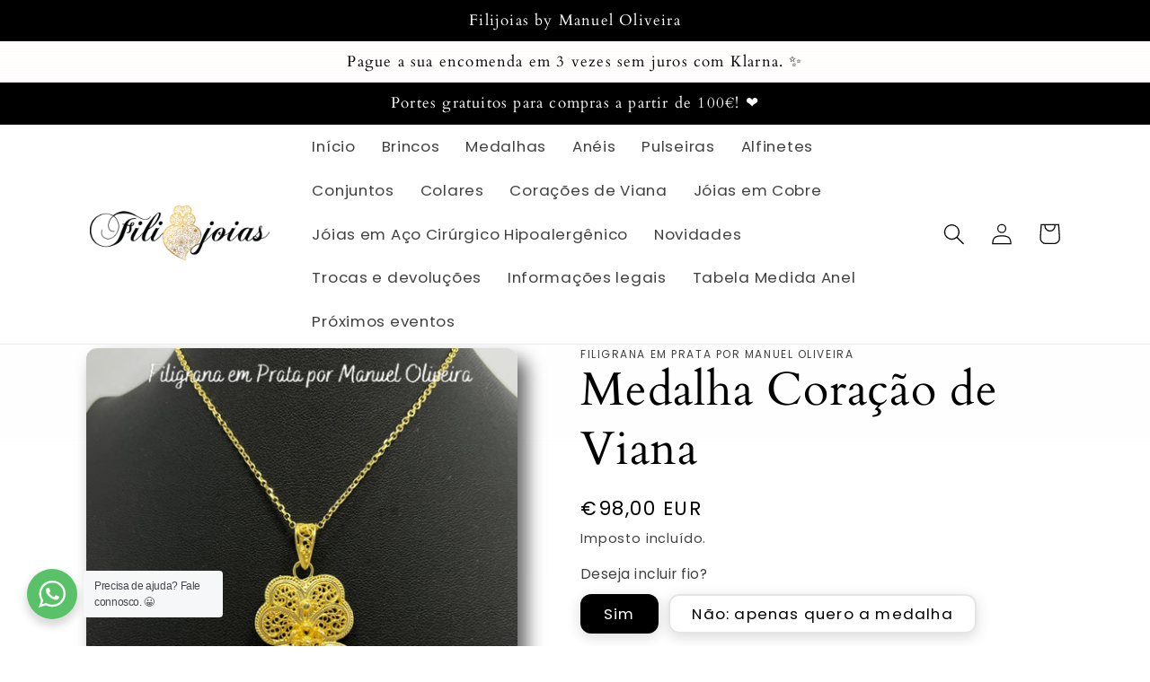

--- FILE ---
content_type: text/html; charset=utf-8
request_url: https://www.filijoias.com/products/copia-de-medalha-coracao-de-viana-1
body_size: 41119
content:
<!doctype html>
<html class="no-js" lang="pt-PT">
  <head>
    <meta charset="utf-8">
    <meta http-equiv="X-UA-Compatible" content="IE=edge">
    <meta name="viewport" content="width=device-width,initial-scale=1">
    <meta name="theme-color" content="">
    <link rel="canonical" href="https://www.filijoias.com/products/copia-de-medalha-coracao-de-viana-1">
    <link rel="preconnect" href="https://cdn.shopify.com" crossorigin><link rel="icon" type="image/png" href="//www.filijoias.com/cdn/shop/files/20D74878-5D06-4A7A-992F-750C511B1EC2.jpg?crop=center&height=32&v=1689966618&width=32"><link rel="preconnect" href="https://fonts.shopifycdn.com" crossorigin><title>
      Medalha Coração de Viana
 &ndash; Filijoias</title>

    
      <meta name="description" content="Material:  Prateado: Prata 925‰ Dourado: Prata 925‰ Plaqueado a Ouro 19 kilates Tamanho: Altura com a asa 5,5 cm">
    

    

<meta property="og:site_name" content="Filijoias">
<meta property="og:url" content="https://www.filijoias.com/products/copia-de-medalha-coracao-de-viana-1">
<meta property="og:title" content="Medalha Coração de Viana">
<meta property="og:type" content="product">
<meta property="og:description" content="Material:  Prateado: Prata 925‰ Dourado: Prata 925‰ Plaqueado a Ouro 19 kilates Tamanho: Altura com a asa 5,5 cm"><meta property="og:image" content="http://www.filijoias.com/cdn/shop/products/image_fe7f3d2f-3652-45cd-9102-e797e708144f.jpg?v=1679001227">
  <meta property="og:image:secure_url" content="https://www.filijoias.com/cdn/shop/products/image_fe7f3d2f-3652-45cd-9102-e797e708144f.jpg?v=1679001227">
  <meta property="og:image:width" content="3024">
  <meta property="og:image:height" content="3024"><meta property="og:price:amount" content="78,00">
  <meta property="og:price:currency" content="EUR"><meta name="twitter:card" content="summary_large_image">
<meta name="twitter:title" content="Medalha Coração de Viana">
<meta name="twitter:description" content="Material:  Prateado: Prata 925‰ Dourado: Prata 925‰ Plaqueado a Ouro 19 kilates Tamanho: Altura com a asa 5,5 cm">


    <script src="//www.filijoias.com/cdn/shop/t/10/assets/global.js?v=149496944046504657681672020735" defer="defer"></script>
    <script>window.performance && window.performance.mark && window.performance.mark('shopify.content_for_header.start');</script><meta name="google-site-verification" content="7_h8jVFFfOz4LkdHJpSEel-rm4UkWZAK5eGGm_w8PT0">
<meta name="facebook-domain-verification" content="atp45pijflevnc53ga1rnmmhoy60im">
<meta name="google-site-verification" content="-b7ZVpGqjh_6SLfXf2Dciy5SMNjMsV0y-2ibLGs8a6k">
<meta id="shopify-digital-wallet" name="shopify-digital-wallet" content="/52677378214/digital_wallets/dialog">
<link rel="alternate" type="application/json+oembed" href="https://www.filijoias.com/products/copia-de-medalha-coracao-de-viana-1.oembed">
<script async="async" src="/checkouts/internal/preloads.js?locale=pt-PT"></script>
<script id="shopify-features" type="application/json">{"accessToken":"fa681bbdfc75b0c5c58a39b2b1b58fed","betas":["rich-media-storefront-analytics"],"domain":"www.filijoias.com","predictiveSearch":true,"shopId":52677378214,"locale":"pt-pt"}</script>
<script>var Shopify = Shopify || {};
Shopify.shop = "filigrana-em-prata-por-manuel-oliveira.myshopify.com";
Shopify.locale = "pt-PT";
Shopify.currency = {"active":"EUR","rate":"1.0"};
Shopify.country = "PT";
Shopify.theme = {"name":"Sense","id":132265771174,"schema_name":"Sense","schema_version":"5.0.1","theme_store_id":1356,"role":"main"};
Shopify.theme.handle = "null";
Shopify.theme.style = {"id":null,"handle":null};
Shopify.cdnHost = "www.filijoias.com/cdn";
Shopify.routes = Shopify.routes || {};
Shopify.routes.root = "/";</script>
<script type="module">!function(o){(o.Shopify=o.Shopify||{}).modules=!0}(window);</script>
<script>!function(o){function n(){var o=[];function n(){o.push(Array.prototype.slice.apply(arguments))}return n.q=o,n}var t=o.Shopify=o.Shopify||{};t.loadFeatures=n(),t.autoloadFeatures=n()}(window);</script>
<script id="shop-js-analytics" type="application/json">{"pageType":"product"}</script>
<script defer="defer" async type="module" src="//www.filijoias.com/cdn/shopifycloud/shop-js/modules/v2/client.init-shop-cart-sync_D7l2hM3l.pt-PT.esm.js"></script>
<script defer="defer" async type="module" src="//www.filijoias.com/cdn/shopifycloud/shop-js/modules/v2/chunk.common_DsjHUg4h.esm.js"></script>
<script type="module">
  await import("//www.filijoias.com/cdn/shopifycloud/shop-js/modules/v2/client.init-shop-cart-sync_D7l2hM3l.pt-PT.esm.js");
await import("//www.filijoias.com/cdn/shopifycloud/shop-js/modules/v2/chunk.common_DsjHUg4h.esm.js");

  window.Shopify.SignInWithShop?.initShopCartSync?.({"fedCMEnabled":true,"windoidEnabled":true});

</script>
<script>(function() {
  var isLoaded = false;
  function asyncLoad() {
    if (isLoaded) return;
    isLoaded = true;
    var urls = ["https:\/\/cdn.nfcube.com\/instafeed-01d789d9df160621d7bc4573808747d6.js?shop=filigrana-em-prata-por-manuel-oliveira.myshopify.com","https:\/\/trust.conversionbear.com\/script?app=trust_badge\u0026shop=filigrana-em-prata-por-manuel-oliveira.myshopify.com","https:\/\/sdks.automizely.com\/conversions\/v1\/conversions.js?app_connection_id=58e492498b7841148c415e0383322318\u0026mapped_org_id=5b700f1a6df970fec882b9f5f21f04b7_v1\u0026shop=filigrana-em-prata-por-manuel-oliveira.myshopify.com","https:\/\/app.adeagle.app\/adeagle\/js\/tgs.js?shop=filigrana-em-prata-por-manuel-oliveira.myshopify.com"];
    for (var i = 0; i < urls.length; i++) {
      var s = document.createElement('script');
      s.type = 'text/javascript';
      s.async = true;
      s.src = urls[i];
      var x = document.getElementsByTagName('script')[0];
      x.parentNode.insertBefore(s, x);
    }
  };
  if(window.attachEvent) {
    window.attachEvent('onload', asyncLoad);
  } else {
    window.addEventListener('load', asyncLoad, false);
  }
})();</script>
<script id="__st">var __st={"a":52677378214,"offset":0,"reqid":"570455a0-61cf-4241-b52c-79c13057a319-1767308824","pageurl":"www.filijoias.com\/products\/copia-de-medalha-coracao-de-viana-1","u":"7e29689472d9","p":"product","rtyp":"product","rid":7617842839718};</script>
<script>window.ShopifyPaypalV4VisibilityTracking = true;</script>
<script id="captcha-bootstrap">!function(){'use strict';const t='contact',e='account',n='new_comment',o=[[t,t],['blogs',n],['comments',n],[t,'customer']],c=[[e,'customer_login'],[e,'guest_login'],[e,'recover_customer_password'],[e,'create_customer']],r=t=>t.map((([t,e])=>`form[action*='/${t}']:not([data-nocaptcha='true']) input[name='form_type'][value='${e}']`)).join(','),a=t=>()=>t?[...document.querySelectorAll(t)].map((t=>t.form)):[];function s(){const t=[...o],e=r(t);return a(e)}const i='password',u='form_key',d=['recaptcha-v3-token','g-recaptcha-response','h-captcha-response',i],f=()=>{try{return window.sessionStorage}catch{return}},m='__shopify_v',_=t=>t.elements[u];function p(t,e,n=!1){try{const o=window.sessionStorage,c=JSON.parse(o.getItem(e)),{data:r}=function(t){const{data:e,action:n}=t;return t[m]||n?{data:e,action:n}:{data:t,action:n}}(c);for(const[e,n]of Object.entries(r))t.elements[e]&&(t.elements[e].value=n);n&&o.removeItem(e)}catch(o){console.error('form repopulation failed',{error:o})}}const l='form_type',E='cptcha';function T(t){t.dataset[E]=!0}const w=window,h=w.document,L='Shopify',v='ce_forms',y='captcha';let A=!1;((t,e)=>{const n=(g='f06e6c50-85a8-45c8-87d0-21a2b65856fe',I='https://cdn.shopify.com/shopifycloud/storefront-forms-hcaptcha/ce_storefront_forms_captcha_hcaptcha.v1.5.2.iife.js',D={infoText:'Protegido por hCaptcha',privacyText:'Privacidade',termsText:'Termos'},(t,e,n)=>{const o=w[L][v],c=o.bindForm;if(c)return c(t,g,e,D).then(n);var r;o.q.push([[t,g,e,D],n]),r=I,A||(h.body.append(Object.assign(h.createElement('script'),{id:'captcha-provider',async:!0,src:r})),A=!0)});var g,I,D;w[L]=w[L]||{},w[L][v]=w[L][v]||{},w[L][v].q=[],w[L][y]=w[L][y]||{},w[L][y].protect=function(t,e){n(t,void 0,e),T(t)},Object.freeze(w[L][y]),function(t,e,n,w,h,L){const[v,y,A,g]=function(t,e,n){const i=e?o:[],u=t?c:[],d=[...i,...u],f=r(d),m=r(i),_=r(d.filter((([t,e])=>n.includes(e))));return[a(f),a(m),a(_),s()]}(w,h,L),I=t=>{const e=t.target;return e instanceof HTMLFormElement?e:e&&e.form},D=t=>v().includes(t);t.addEventListener('submit',(t=>{const e=I(t);if(!e)return;const n=D(e)&&!e.dataset.hcaptchaBound&&!e.dataset.recaptchaBound,o=_(e),c=g().includes(e)&&(!o||!o.value);(n||c)&&t.preventDefault(),c&&!n&&(function(t){try{if(!f())return;!function(t){const e=f();if(!e)return;const n=_(t);if(!n)return;const o=n.value;o&&e.removeItem(o)}(t);const e=Array.from(Array(32),(()=>Math.random().toString(36)[2])).join('');!function(t,e){_(t)||t.append(Object.assign(document.createElement('input'),{type:'hidden',name:u})),t.elements[u].value=e}(t,e),function(t,e){const n=f();if(!n)return;const o=[...t.querySelectorAll(`input[type='${i}']`)].map((({name:t})=>t)),c=[...d,...o],r={};for(const[a,s]of new FormData(t).entries())c.includes(a)||(r[a]=s);n.setItem(e,JSON.stringify({[m]:1,action:t.action,data:r}))}(t,e)}catch(e){console.error('failed to persist form',e)}}(e),e.submit())}));const S=(t,e)=>{t&&!t.dataset[E]&&(n(t,e.some((e=>e===t))),T(t))};for(const o of['focusin','change'])t.addEventListener(o,(t=>{const e=I(t);D(e)&&S(e,y())}));const B=e.get('form_key'),M=e.get(l),P=B&&M;t.addEventListener('DOMContentLoaded',(()=>{const t=y();if(P)for(const e of t)e.elements[l].value===M&&p(e,B);[...new Set([...A(),...v().filter((t=>'true'===t.dataset.shopifyCaptcha))])].forEach((e=>S(e,t)))}))}(h,new URLSearchParams(w.location.search),n,t,e,['guest_login'])})(!0,!0)}();</script>
<script integrity="sha256-4kQ18oKyAcykRKYeNunJcIwy7WH5gtpwJnB7kiuLZ1E=" data-source-attribution="shopify.loadfeatures" defer="defer" src="//www.filijoias.com/cdn/shopifycloud/storefront/assets/storefront/load_feature-a0a9edcb.js" crossorigin="anonymous"></script>
<script data-source-attribution="shopify.dynamic_checkout.dynamic.init">var Shopify=Shopify||{};Shopify.PaymentButton=Shopify.PaymentButton||{isStorefrontPortableWallets:!0,init:function(){window.Shopify.PaymentButton.init=function(){};var t=document.createElement("script");t.src="https://www.filijoias.com/cdn/shopifycloud/portable-wallets/latest/portable-wallets.pt-pt.js",t.type="module",document.head.appendChild(t)}};
</script>
<script data-source-attribution="shopify.dynamic_checkout.buyer_consent">
  function portableWalletsHideBuyerConsent(e){var t=document.getElementById("shopify-buyer-consent"),n=document.getElementById("shopify-subscription-policy-button");t&&n&&(t.classList.add("hidden"),t.setAttribute("aria-hidden","true"),n.removeEventListener("click",e))}function portableWalletsShowBuyerConsent(e){var t=document.getElementById("shopify-buyer-consent"),n=document.getElementById("shopify-subscription-policy-button");t&&n&&(t.classList.remove("hidden"),t.removeAttribute("aria-hidden"),n.addEventListener("click",e))}window.Shopify?.PaymentButton&&(window.Shopify.PaymentButton.hideBuyerConsent=portableWalletsHideBuyerConsent,window.Shopify.PaymentButton.showBuyerConsent=portableWalletsShowBuyerConsent);
</script>
<script>
  function portableWalletsCleanup(e){e&&e.src&&console.error("Failed to load portable wallets script "+e.src);var t=document.querySelectorAll("shopify-accelerated-checkout .shopify-payment-button__skeleton, shopify-accelerated-checkout-cart .wallet-cart-button__skeleton"),e=document.getElementById("shopify-buyer-consent");for(let e=0;e<t.length;e++)t[e].remove();e&&e.remove()}function portableWalletsNotLoadedAsModule(e){e instanceof ErrorEvent&&"string"==typeof e.message&&e.message.includes("import.meta")&&"string"==typeof e.filename&&e.filename.includes("portable-wallets")&&(window.removeEventListener("error",portableWalletsNotLoadedAsModule),window.Shopify.PaymentButton.failedToLoad=e,"loading"===document.readyState?document.addEventListener("DOMContentLoaded",window.Shopify.PaymentButton.init):window.Shopify.PaymentButton.init())}window.addEventListener("error",portableWalletsNotLoadedAsModule);
</script>

<script type="module" src="https://www.filijoias.com/cdn/shopifycloud/portable-wallets/latest/portable-wallets.pt-pt.js" onError="portableWalletsCleanup(this)" crossorigin="anonymous"></script>
<script nomodule>
  document.addEventListener("DOMContentLoaded", portableWalletsCleanup);
</script>

<link id="shopify-accelerated-checkout-styles" rel="stylesheet" media="screen" href="https://www.filijoias.com/cdn/shopifycloud/portable-wallets/latest/accelerated-checkout-backwards-compat.css" crossorigin="anonymous">
<style id="shopify-accelerated-checkout-cart">
        #shopify-buyer-consent {
  margin-top: 1em;
  display: inline-block;
  width: 100%;
}

#shopify-buyer-consent.hidden {
  display: none;
}

#shopify-subscription-policy-button {
  background: none;
  border: none;
  padding: 0;
  text-decoration: underline;
  font-size: inherit;
  cursor: pointer;
}

#shopify-subscription-policy-button::before {
  box-shadow: none;
}

      </style>
<script id="sections-script" data-sections="header,footer" defer="defer" src="//www.filijoias.com/cdn/shop/t/10/compiled_assets/scripts.js?894"></script>
<script>window.performance && window.performance.mark && window.performance.mark('shopify.content_for_header.end');</script>


    <style data-shopify>
      @font-face {
  font-family: Poppins;
  font-weight: 400;
  font-style: normal;
  font-display: swap;
  src: url("//www.filijoias.com/cdn/fonts/poppins/poppins_n4.0ba78fa5af9b0e1a374041b3ceaadf0a43b41362.woff2") format("woff2"),
       url("//www.filijoias.com/cdn/fonts/poppins/poppins_n4.214741a72ff2596839fc9760ee7a770386cf16ca.woff") format("woff");
}

      @font-face {
  font-family: Poppins;
  font-weight: 700;
  font-style: normal;
  font-display: swap;
  src: url("//www.filijoias.com/cdn/fonts/poppins/poppins_n7.56758dcf284489feb014a026f3727f2f20a54626.woff2") format("woff2"),
       url("//www.filijoias.com/cdn/fonts/poppins/poppins_n7.f34f55d9b3d3205d2cd6f64955ff4b36f0cfd8da.woff") format("woff");
}

      @font-face {
  font-family: Poppins;
  font-weight: 400;
  font-style: italic;
  font-display: swap;
  src: url("//www.filijoias.com/cdn/fonts/poppins/poppins_i4.846ad1e22474f856bd6b81ba4585a60799a9f5d2.woff2") format("woff2"),
       url("//www.filijoias.com/cdn/fonts/poppins/poppins_i4.56b43284e8b52fc64c1fd271f289a39e8477e9ec.woff") format("woff");
}

      @font-face {
  font-family: Poppins;
  font-weight: 700;
  font-style: italic;
  font-display: swap;
  src: url("//www.filijoias.com/cdn/fonts/poppins/poppins_i7.42fd71da11e9d101e1e6c7932199f925f9eea42d.woff2") format("woff2"),
       url("//www.filijoias.com/cdn/fonts/poppins/poppins_i7.ec8499dbd7616004e21155106d13837fff4cf556.woff") format("woff");
}

      @font-face {
  font-family: Cardo;
  font-weight: 400;
  font-style: normal;
  font-display: swap;
  src: url("//www.filijoias.com/cdn/fonts/cardo/cardo_n4.8d7bdd0369840597cbb62dc8a447619701d8d34a.woff2") format("woff2"),
       url("//www.filijoias.com/cdn/fonts/cardo/cardo_n4.23b63d1eff80cb5da813c4cccb6427058253ce24.woff") format("woff");
}


      :root {
        --font-body-family: Poppins, sans-serif;
        --font-body-style: normal;
        --font-body-weight: 400;
        --font-body-weight-bold: 700;

        --font-heading-family: Cardo, serif;
        --font-heading-style: normal;
        --font-heading-weight: 400;

        --font-body-scale: 1.2;
        --font-heading-scale: 1.0833333333333333;

        --color-base-text: 0, 0, 0;
        --color-shadow: 0, 0, 0;
        --color-base-background-1: 255, 255, 255;
        --color-base-background-2: 255, 255, 255;
        --color-base-solid-button-labels: 255, 255, 255;
        --color-base-outline-button-labels: 0, 0, 0;
        --color-base-accent-1: 204, 179, 36;
        --color-base-accent-2: 204, 179, 36;
        --payment-terms-background-color: #fff;

        --gradient-base-background-1: linear-gradient(0deg, rgba(255, 255, 255, 1), rgba(255, 228, 228, 0.06) 100%);
        --gradient-base-background-2: radial-gradient(rgba(255, 255, 255, 1) 100%, rgba(215, 255, 137, 1) 100%, rgba(255, 253, 253, 1) 100%);
        --gradient-base-accent-1: #ccb324;
        --gradient-base-accent-2: linear-gradient(61deg, rgba(0, 0, 0, 1), rgba(0, 0, 0, 1) 100%);

        --media-padding: px;
        --media-border-opacity: 0.65;
        --media-border-width: 0px;
        --media-radius: 12px;
        --media-shadow-opacity: 0.6;
        --media-shadow-horizontal-offset: 10px;
        --media-shadow-vertical-offset: 12px;
        --media-shadow-blur-radius: 20px;
        --media-shadow-visible: 1;

        --page-width: 100rem;
        --page-width-margin: 0rem;

        --product-card-image-padding: 0.0rem;
        --product-card-corner-radius: 0.6rem;
        --product-card-text-alignment: center;
        --product-card-border-width: 0.0rem;
        --product-card-border-opacity: 0.35;
        --product-card-shadow-opacity: 0.1;
        --product-card-shadow-visible: 1;
        --product-card-shadow-horizontal-offset: 1.8rem;
        --product-card-shadow-vertical-offset: 1.4rem;
        --product-card-shadow-blur-radius: 3.0rem;

        --collection-card-image-padding: 0.0rem;
        --collection-card-corner-radius: 0.6rem;
        --collection-card-text-alignment: center;
        --collection-card-border-width: 0.0rem;
        --collection-card-border-opacity: 0.15;
        --collection-card-shadow-opacity: 0.5;
        --collection-card-shadow-visible: 1;
        --collection-card-shadow-horizontal-offset: 1.0rem;
        --collection-card-shadow-vertical-offset: 1.0rem;
        --collection-card-shadow-blur-radius: 3.0rem;

        --blog-card-image-padding: 0.0rem;
        --blog-card-corner-radius: 1.2rem;
        --blog-card-text-alignment: center;
        --blog-card-border-width: 0.0rem;
        --blog-card-border-opacity: 0.1;
        --blog-card-shadow-opacity: 0.7;
        --blog-card-shadow-visible: 1;
        --blog-card-shadow-horizontal-offset: 1.0rem;
        --blog-card-shadow-vertical-offset: 1.0rem;
        --blog-card-shadow-blur-radius: 3.5rem;

        --badge-corner-radius: 2.0rem;

        --popup-border-width: 1px;
        --popup-border-opacity: 0.35;
        --popup-corner-radius: 22px;
        --popup-shadow-opacity: 0.7;
        --popup-shadow-horizontal-offset: 10px;
        --popup-shadow-vertical-offset: 12px;
        --popup-shadow-blur-radius: 20px;

        --drawer-border-width: 1px;
        --drawer-border-opacity: 0.1;
        --drawer-shadow-opacity: 0.65;
        --drawer-shadow-horizontal-offset: 0px;
        --drawer-shadow-vertical-offset: 4px;
        --drawer-shadow-blur-radius: 5px;

        --spacing-sections-desktop: 0px;
        --spacing-sections-mobile: 0px;

        --grid-desktop-vertical-spacing: 28px;
        --grid-desktop-horizontal-spacing: 8px;
        --grid-mobile-vertical-spacing: 14px;
        --grid-mobile-horizontal-spacing: 4px;

        --text-boxes-border-opacity: 0.1;
        --text-boxes-border-width: 4px;
        --text-boxes-radius: 24px;
        --text-boxes-shadow-opacity: 0.0;
        --text-boxes-shadow-visible: 0;
        --text-boxes-shadow-horizontal-offset: 10px;
        --text-boxes-shadow-vertical-offset: 12px;
        --text-boxes-shadow-blur-radius: 20px;

        --buttons-radius: 10px;
        --buttons-radius-outset: 10px;
        --buttons-border-width: 0px;
        --buttons-border-opacity: 0.75;
        --buttons-shadow-opacity: 1.0;
        --buttons-shadow-visible: 1;
        --buttons-shadow-horizontal-offset: 0px;
        --buttons-shadow-vertical-offset: 4px;
        --buttons-shadow-blur-radius: 5px;
        --buttons-border-offset: 0.3px;

        --inputs-radius: 6px;
        --inputs-border-width: 0px;
        --inputs-border-opacity: 0.6;
        --inputs-shadow-opacity: 0.6;
        --inputs-shadow-horizontal-offset: 0px;
        --inputs-margin-offset: 4px;
        --inputs-shadow-vertical-offset: 4px;
        --inputs-shadow-blur-radius: 5px;
        --inputs-radius-outset: 6px;

        --variant-pills-radius: 12px;
        --variant-pills-border-width: 2px;
        --variant-pills-border-opacity: 0.1;
        --variant-pills-shadow-opacity: 0.15;
        --variant-pills-shadow-horizontal-offset: 0px;
        --variant-pills-shadow-vertical-offset: 4px;
        --variant-pills-shadow-blur-radius: 15px;
      }

      *,
      *::before,
      *::after {
        box-sizing: inherit;
      }

      html {
        box-sizing: border-box;
        font-size: calc(var(--font-body-scale) * 62.5%);
        height: 100%;
      }

      body {
        display: grid;
        grid-template-rows: auto auto 1fr auto;
        grid-template-columns: 100%;
        min-height: 100%;
        margin: 0;
        font-size: 1.5rem;
        letter-spacing: 0.06rem;
        line-height: calc(1 + 0.8 / var(--font-body-scale));
        font-family: var(--font-body-family);
        font-style: var(--font-body-style);
        font-weight: var(--font-body-weight);
      }

      @media screen and (min-width: 750px) {
        body {
          font-size: 1.6rem;
        }
      }
    </style>

    <link href="//www.filijoias.com/cdn/shop/t/10/assets/base.css?v=88290808517547527771672020738" rel="stylesheet" type="text/css" media="all" />
<link rel="preload" as="font" href="//www.filijoias.com/cdn/fonts/poppins/poppins_n4.0ba78fa5af9b0e1a374041b3ceaadf0a43b41362.woff2" type="font/woff2" crossorigin><link rel="preload" as="font" href="//www.filijoias.com/cdn/fonts/cardo/cardo_n4.8d7bdd0369840597cbb62dc8a447619701d8d34a.woff2" type="font/woff2" crossorigin><link rel="stylesheet" href="//www.filijoias.com/cdn/shop/t/10/assets/component-predictive-search.css?v=83512081251802922551672020735" media="print" onload="this.media='all'"><script>document.documentElement.className = document.documentElement.className.replace('no-js', 'js');
    if (Shopify.designMode) {
      document.documentElement.classList.add('shopify-design-mode');
    }
    </script>
  
<script type="text/javascript">
    (function(c,l,a,r,i,t,y){
        c[a]=c[a]||function(){(c[a].q=c[a].q||[]).push(arguments)};
        t=l.createElement(r);t.async=1;t.src="https://www.clarity.ms/tag/"+i;
        y=l.getElementsByTagName(r)[0];y.parentNode.insertBefore(t,y);
    })(window, document, "clarity", "script", "g88tz445v2");
</script>
  
  <!-- BEGIN app block: shopify://apps/king-product-options-variant/blocks/app-embed/ce104259-52b1-4720-9ecf-76b34cae0401 -->
    
        <!-- BEGIN app snippet: option.v1 --><link href="//cdn.shopify.com/extensions/019b4e43-a383-7f0c-979c-7303d462adcd/king-product-options-variant-70/assets/ymq-option.css" rel="stylesheet" type="text/css" media="all" />
<link async href='https://option.ymq.cool/option/bottom.css' rel='stylesheet'> 
<style id="ymq-jsstyle"></style>
<script data-asyncLoad='asyncLoad' data-mbAt2ktK3Dmszf6K="mbAt2ktK3Dmszf6K">
    window.best_option = window.best_option || {}; 

    best_option.shop = `filigrana-em-prata-por-manuel-oliveira.myshopify.com`; 

    best_option.page = `product`; 

    best_option.ymq_option_branding = {}; 
      
        best_option.ymq_option_branding = {"button":{"--button-background-checked-color":"#000000","--button-background-color":"#FFFFFF","--button-background-disabled-color":"#FFFFFF","--button-border-checked-color":"#000000","--button-border-color":"#000000","--button-border-disabled-color":"#000000","--button-font-checked-color":"#FFFFFF","--button-font-disabled-color":"#cccccc","--button-font-color":"#000000","--button-border-radius":"4","--button-font-size":"16","--button-line-height":"20","--button-margin-l-r":"4","--button-margin-u-d":"4","--button-padding-l-r":"16","--button-padding-u-d":"10"},"radio":{"--radio-border-color":"#BBC1E1","--radio-border-checked-color":"#BBC1E1","--radio-border-disabled-color":"#BBC1E1","--radio-border-hover-color":"#BBC1E1","--radio-background-color":"#FFFFFF","--radio-background-checked-color":"#275EFE","--radio-background-disabled-color":"#E1E6F9","--radio-background-hover-color":"#FFFFFF","--radio-inner-color":"#E1E6F9","--radio-inner-checked-color":"#FFFFFF","--radio-inner-disabled-color":"#FFFFFF"},"input":{"--input-background-checked-color":"#FFFFFF","--input-background-color":"#FFFFFF","--input-border-checked-color":"#000000","--input-border-color":"#717171","--input-font-checked-color":"#000000","--input-font-color":"#000000","--input-border-radius":"4","--input-font-size":"14","--input-padding-l-r":"16","--input-padding-u-d":"9","--input-width":"100","--input-max-width":"400"},"select":{"--select-border-color":"#000000","--select-border-checked-color":"#000000","--select-background-color":"#FFFFFF","--select-background-checked-color":"#FFFFFF","--select-font-color":"#000000","--select-font-checked-color":"#000000","--select-option-background-color":"#FFFFFF","--select-option-background-checked-color":"#F5F9FF","--select-option-background-disabled-color":"#FFFFFF","--select-option-font-color":"#000000","--select-option-font-checked-color":"#000000","--select-option-font-disabled-color":"#CCCCCC","--select-padding-u-d":"9","--select-padding-l-r":"16","--select-option-padding-u-d":"9","--select-option-padding-l-r":"16","--select-width":"100","--select-max-width":"400","--select-font-size":"14","--select-border-radius":"0"},"multiple":{"--multiple-background-color":"#F5F9FF","--multiple-font-color":"#000000","--multiple-padding-u-d":"2","--multiple-padding-l-r":"8","--multiple-font-size":"12","--multiple-border-radius":"0"},"img":{"--img-border-color":"#E1E1E1","--img-border-checked-color":"#000000","--img-border-disabled-color":"#000000","--img-width":"50","--img-height":"50","--img-margin-u-d":"2","--img-margin-l-r":"2","--img-border-radius":"4"},"upload":{"--upload-background-color":"#409EFF","--upload-font-color":"#FFFFFF","--upload-border-color":"#409EFF","--upload-padding-u-d":"12","--upload-padding-l-r":"20","--upload-font-size":"12","--upload-border-radius":"4"},"cart":{"--cart-border-color":"#000000","--buy-border-color":"#000000","--cart-border-hover-color":"#000000","--buy-border-hover-color":"#000000","--cart-background-color":"#000000","--buy-background-color":"#000000","--cart-background-hover-color":"#000000","--buy-background-hover-color":"#000000","--cart-font-color":"#FFFFFF","--buy-font-color":"#FFFFFF","--cart-font-hover-color":"#FFFFFF","--buy-font-hover-color":"#FFFFFF","--cart-padding-u-d":"12","--cart-padding-l-r":"16","--buy-padding-u-d":"12","--buy-padding-l-r":"16","--cart-margin-u-d":"4","--cart-margin-l-r":"0","--buy-margin-u-d":"4","--buy-margin-l-r":"0","--cart-width":"100","--cart-max-width":"800","--buy-width":"100","--buy-max-width":"800","--cart-font-size":"14","--cart-border-radius":"0","--buy-font-size":"14","--buy-border-radius":"0"},"quantity":{"--quantity-border-color":"#A6A3A3","--quantity-font-color":"#000000","--quantity-background-color":"#FFFFFF","--quantity-width":"150","--quantity-height":"40","--quantity-font-size":"14","--quantity-border-radius":"0"},"global":{"--global-title-color":"#000000","--global-help-color":"#000000","--global-error-color":"#DC3545","--global-title-font-size":"14","--global-help-font-size":"12","--global-error-font-size":"12","--global-margin-top":"0","--global-margin-bottom":"20","--global-margin-left":"0","--global-margin-right":"0","--global-title-margin-top":"0","--global-title-margin-bottom":"5","--global-title-margin-left":"0","--global-title-margin-right":"0","--global-help-margin-top":"5","--global-help-margin-bottom":"0","--global-help-margin-left":"0","--global-help-margin-right":"0","--global-error-margin-top":"5","--global-error-margin-bottom":"0","--global-error-margin-left":"0","--global-error-margin-right":"0"},"discount":{"--new-discount-normal-color":"#1878B9","--new-discount-error-color":"#E22120","--new-discount-layout":"flex-end"},"lan":{"require":"This is a required field.","email":"Please enter a valid email address.","phone":"Please enter the correct phone.","number":"Please enter an number.","integer":"Please enter an integer.","min_char":"Please enter no less than %s characters.","max_char":"Please enter no more than %s characters.","max_s":"Please choose less than %s options.","min_s":"Please choose more than %s options.","total_s":"Please choose %s options.","min":"Please enter no less than %s.","max":"Please enter no more than %s.","currency":"EUR","sold_out":"sold out","please_choose":"Please choose","add_to_cart":"ADD TO CART","buy_it_now":"BUY IT NOW","add_price_text":"Selection will add %s to the price","discount_code":"Discount code","application":"Apply","discount_error1":"Enter a valid discount code","discount_error2":"discount code isn't valid for the items in your cart"},"price":{"--price-border-color":"#000000","--price-background-color":"#FFFFFF","--price-font-color":"#000000","--price-price-font-color":"#03de90","--price-padding-u-d":"9","--price-padding-l-r":"16","--price-width":"100","--price-max-width":"400","--price-font-size":"14","--price-border-radius":"0"},"extra":{"is_show":"0","plan":"0","quantity-box":"0","price-value":"3,4,15,6,16,7","variant-original-margin-bottom":"15","strong-dorp-down":0,"radio-unchecked":1,"close-cart-rate":1,"automic-swatch-ajax":1,"img-option-bigger":0,"add-button-reload":1,"version":200,"img_cdn":1,"show_wholesale_pricing_fixed":0,"real-time-upload":1,"buy-now-new":1,"option_value_split":", ","form-box-new":1,"open-theme-ajax-cart":1,"open-theme-buy-now":1}}; 
     
        
    best_option.product = {"id":7617842839718,"title":"Medalha Coração de Viana","handle":"copia-de-medalha-coracao-de-viana-1","description":"\u003cmeta charset=\"UTF-8\"\u003e\n\u003cp\u003eMaterial:\u003c\/p\u003e\n\u003cul\u003e\n\u003cli\u003e Prateado: Prata 925‰\u003c\/li\u003e\n\u003cli\u003eDourado: Prata 925‰ Plaqueado a Ouro 19 kilates\u003c\/li\u003e\n\u003c\/ul\u003e\n\u003cp\u003eTamanho: Altura com a asa 5,5 cm\u003c\/p\u003e","published_at":"2022-11-26T17:47:51+00:00","created_at":"2022-11-26T17:47:23+00:00","vendor":"Filigrana em Prata por Manuel Oliveira","type":"","tags":[],"price":7800,"price_min":7800,"price_max":9800,"available":true,"price_varies":true,"compare_at_price":null,"compare_at_price_min":0,"compare_at_price_max":0,"compare_at_price_varies":false,"variants":[{"id":43769412845734,"title":"Sim \/ Dourado","option1":"Sim","option2":"Dourado","option3":null,"sku":null,"requires_shipping":true,"taxable":false,"featured_image":{"id":36037486182566,"product_id":7617842839718,"position":1,"created_at":"2023-03-16T21:13:08+00:00","updated_at":"2023-03-16T21:13:47+00:00","alt":null,"width":3024,"height":3024,"src":"\/\/www.filijoias.com\/cdn\/shop\/products\/image_fe7f3d2f-3652-45cd-9102-e797e708144f.jpg?v=1679001227","variant_ids":[43769412845734,43769412911270]},"available":true,"name":"Medalha Coração de Viana - Sim \/ Dourado","public_title":"Sim \/ Dourado","options":["Sim","Dourado"],"price":9800,"weight":0,"compare_at_price":null,"inventory_management":null,"barcode":null,"featured_media":{"alt":null,"id":28463039643814,"position":1,"preview_image":{"aspect_ratio":1.0,"height":3024,"width":3024,"src":"\/\/www.filijoias.com\/cdn\/shop\/products\/image_fe7f3d2f-3652-45cd-9102-e797e708144f.jpg?v=1679001227"}},"requires_selling_plan":false,"selling_plan_allocations":[]},{"id":43769412812966,"title":"Sim \/ Prateado","option1":"Sim","option2":"Prateado","option3":null,"sku":null,"requires_shipping":true,"taxable":false,"featured_image":{"id":36037486313638,"product_id":7617842839718,"position":2,"created_at":"2023-03-16T21:13:12+00:00","updated_at":"2023-03-16T21:13:47+00:00","alt":null,"width":3024,"height":3024,"src":"\/\/www.filijoias.com\/cdn\/shop\/products\/image_65e798a0-f9e1-4783-bc30-b8780269fe17.jpg?v=1679001227","variant_ids":[43769412812966,43769412878502]},"available":true,"name":"Medalha Coração de Viana - Sim \/ Prateado","public_title":"Sim \/ Prateado","options":["Sim","Prateado"],"price":9800,"weight":0,"compare_at_price":null,"inventory_management":null,"barcode":null,"featured_media":{"alt":null,"id":28463039676582,"position":2,"preview_image":{"aspect_ratio":1.0,"height":3024,"width":3024,"src":"\/\/www.filijoias.com\/cdn\/shop\/products\/image_65e798a0-f9e1-4783-bc30-b8780269fe17.jpg?v=1679001227"}},"requires_selling_plan":false,"selling_plan_allocations":[]},{"id":43769412911270,"title":"Não: apenas quero a medalha \/ Dourado","option1":"Não: apenas quero a medalha","option2":"Dourado","option3":null,"sku":null,"requires_shipping":true,"taxable":false,"featured_image":{"id":36037486182566,"product_id":7617842839718,"position":1,"created_at":"2023-03-16T21:13:08+00:00","updated_at":"2023-03-16T21:13:47+00:00","alt":null,"width":3024,"height":3024,"src":"\/\/www.filijoias.com\/cdn\/shop\/products\/image_fe7f3d2f-3652-45cd-9102-e797e708144f.jpg?v=1679001227","variant_ids":[43769412845734,43769412911270]},"available":true,"name":"Medalha Coração de Viana - Não: apenas quero a medalha \/ Dourado","public_title":"Não: apenas quero a medalha \/ Dourado","options":["Não: apenas quero a medalha","Dourado"],"price":7800,"weight":0,"compare_at_price":null,"inventory_management":null,"barcode":null,"featured_media":{"alt":null,"id":28463039643814,"position":1,"preview_image":{"aspect_ratio":1.0,"height":3024,"width":3024,"src":"\/\/www.filijoias.com\/cdn\/shop\/products\/image_fe7f3d2f-3652-45cd-9102-e797e708144f.jpg?v=1679001227"}},"requires_selling_plan":false,"selling_plan_allocations":[]},{"id":43769412878502,"title":"Não: apenas quero a medalha \/ Prateado","option1":"Não: apenas quero a medalha","option2":"Prateado","option3":null,"sku":null,"requires_shipping":true,"taxable":false,"featured_image":{"id":36037486313638,"product_id":7617842839718,"position":2,"created_at":"2023-03-16T21:13:12+00:00","updated_at":"2023-03-16T21:13:47+00:00","alt":null,"width":3024,"height":3024,"src":"\/\/www.filijoias.com\/cdn\/shop\/products\/image_65e798a0-f9e1-4783-bc30-b8780269fe17.jpg?v=1679001227","variant_ids":[43769412812966,43769412878502]},"available":true,"name":"Medalha Coração de Viana - Não: apenas quero a medalha \/ Prateado","public_title":"Não: apenas quero a medalha \/ Prateado","options":["Não: apenas quero a medalha","Prateado"],"price":7800,"weight":0,"compare_at_price":null,"inventory_management":null,"barcode":null,"featured_media":{"alt":null,"id":28463039676582,"position":2,"preview_image":{"aspect_ratio":1.0,"height":3024,"width":3024,"src":"\/\/www.filijoias.com\/cdn\/shop\/products\/image_65e798a0-f9e1-4783-bc30-b8780269fe17.jpg?v=1679001227"}},"requires_selling_plan":false,"selling_plan_allocations":[]}],"images":["\/\/www.filijoias.com\/cdn\/shop\/products\/image_fe7f3d2f-3652-45cd-9102-e797e708144f.jpg?v=1679001227","\/\/www.filijoias.com\/cdn\/shop\/products\/image_65e798a0-f9e1-4783-bc30-b8780269fe17.jpg?v=1679001227","\/\/www.filijoias.com\/cdn\/shop\/products\/image_1d2f78d4-49f4-4def-9dd5-ee6477d52058.heic?v=1679001227","\/\/www.filijoias.com\/cdn\/shop\/products\/image_e52a968f-7007-4469-952f-a9f12c69996a.jpg?v=1679001227"],"featured_image":"\/\/www.filijoias.com\/cdn\/shop\/products\/image_fe7f3d2f-3652-45cd-9102-e797e708144f.jpg?v=1679001227","options":["Deseja incluir fio?","Cor"],"media":[{"alt":null,"id":28463039643814,"position":1,"preview_image":{"aspect_ratio":1.0,"height":3024,"width":3024,"src":"\/\/www.filijoias.com\/cdn\/shop\/products\/image_fe7f3d2f-3652-45cd-9102-e797e708144f.jpg?v=1679001227"},"aspect_ratio":1.0,"height":3024,"media_type":"image","src":"\/\/www.filijoias.com\/cdn\/shop\/products\/image_fe7f3d2f-3652-45cd-9102-e797e708144f.jpg?v=1679001227","width":3024},{"alt":null,"id":28463039676582,"position":2,"preview_image":{"aspect_ratio":1.0,"height":3024,"width":3024,"src":"\/\/www.filijoias.com\/cdn\/shop\/products\/image_65e798a0-f9e1-4783-bc30-b8780269fe17.jpg?v=1679001227"},"aspect_ratio":1.0,"height":3024,"media_type":"image","src":"\/\/www.filijoias.com\/cdn\/shop\/products\/image_65e798a0-f9e1-4783-bc30-b8780269fe17.jpg?v=1679001227","width":3024},{"alt":null,"id":28037978947750,"position":3,"preview_image":{"aspect_ratio":1.0,"height":3024,"width":3024,"src":"\/\/www.filijoias.com\/cdn\/shop\/products\/image_1d2f78d4-49f4-4def-9dd5-ee6477d52058.heic?v=1679001227"},"aspect_ratio":1.0,"height":3024,"media_type":"image","src":"\/\/www.filijoias.com\/cdn\/shop\/products\/image_1d2f78d4-49f4-4def-9dd5-ee6477d52058.heic?v=1679001227","width":3024},{"alt":null,"id":28037975343270,"position":4,"preview_image":{"aspect_ratio":1.0,"height":3024,"width":3024,"src":"\/\/www.filijoias.com\/cdn\/shop\/products\/image_e52a968f-7007-4469-952f-a9f12c69996a.jpg?v=1679001227"},"aspect_ratio":1.0,"height":3024,"media_type":"image","src":"\/\/www.filijoias.com\/cdn\/shop\/products\/image_e52a968f-7007-4469-952f-a9f12c69996a.jpg?v=1679001227","width":3024}],"requires_selling_plan":false,"selling_plan_groups":[],"content":"\u003cmeta charset=\"UTF-8\"\u003e\n\u003cp\u003eMaterial:\u003c\/p\u003e\n\u003cul\u003e\n\u003cli\u003e Prateado: Prata 925‰\u003c\/li\u003e\n\u003cli\u003eDourado: Prata 925‰ Plaqueado a Ouro 19 kilates\u003c\/li\u003e\n\u003c\/ul\u003e\n\u003cp\u003eTamanho: Altura com a asa 5,5 cm\u003c\/p\u003e"}; 

    best_option.ymq_has_only_default_variant = true; 
     
        best_option.ymq_has_only_default_variant = false; 
     

    
        best_option.ymq_status = {}; 
         

        best_option.ymq_variantjson = {}; 
         

        best_option.ymq_option_data = {}; 
        

        best_option.ymq_option_condition = {}; 
         
            
    


    best_option.product_collections = {};
    
        best_option.product_collections[282725384358] = {"id":282725384358,"handle":"medalha-coracao-de-viana","updated_at":"2025-05-04T19:15:06+01:00","published_at":"2022-01-04T22:47:03+00:00","sort_order":"manual","template_suffix":null,"published_scope":"web","title":"Medalha Coração de Viana","body_html":"\u003cp\u003eTodas as nossas medalhas com o Coração de Viana\u003c\/p\u003e\n\u003cp\u003ePrata 925‰ prata de lei \u003c\/p\u003e","image":{"created_at":"2022-01-04T22:47:07+00:00","alt":null,"width":741,"height":741,"src":"\/\/www.filijoias.com\/cdn\/shop\/collections\/image_f796f69a-065e-448f-9490-b56563a51a33.jpg?v=1641336428"}};
    
        best_option.product_collections[236829540518] = {"id":236829540518,"handle":"medalhas","title":"Medalhas","updated_at":"2025-12-17T12:09:47+00:00","body_html":"","published_at":"2021-01-31T18:22:59+00:00","sort_order":"price-desc","template_suffix":"","disjunctive":false,"rules":[{"column":"title","relation":"starts_with","condition":"Medalha"}],"published_scope":"web","image":{"created_at":"2024-01-10T21:29:27+00:00","alt":null,"width":1170,"height":1622,"src":"\/\/www.filijoias.com\/cdn\/shop\/collections\/image_ba779015-c5d6-4954-91b7-8bc7f370704d.jpg?v=1704922169"}};
    
        best_option.product_collections[293392744614] = {"id":293392744614,"handle":"novidades","title":"Novidades","updated_at":"2025-12-17T12:09:47+00:00","body_html":"","published_at":"2023-03-01T20:38:50+00:00","sort_order":"created-desc","template_suffix":null,"disjunctive":false,"rules":[{"column":"variant_price","relation":"greater_than","condition":"15"}],"published_scope":"web","image":{"created_at":"2023-03-01T21:29:21+00:00","alt":null,"width":1080,"height":1080,"src":"\/\/www.filijoias.com\/cdn\/shop\/collections\/image_06156a89-f0a7-45e1-b86b-1e81ffb7d8e6.jpg?v=1677706162"}};
    


    best_option.ymq_template_options = {};
    best_option.ymq_option_template = {};
    best_option.ymq_option_template_condition = {}; 
    
    
    

    
        best_option.ymq_option_template_sort = false;
    

    
        best_option.ymq_option_template_sort_before = false;
    
    
    
    best_option.ymq_option_template_c_t = {};
    best_option.ymq_option_template_condition_c_t = {};
    best_option.ymq_option_template_assign_c_t = {};
    
    

    

    
</script>
<script src="https://cdn.shopify.com/extensions/019b4e43-a383-7f0c-979c-7303d462adcd/king-product-options-variant-70/assets/spotlight.js" defer></script>

    <script src="https://cdn.shopify.com/extensions/019b4e43-a383-7f0c-979c-7303d462adcd/king-product-options-variant-70/assets/best-options.js" defer></script>
<!-- END app snippet -->
    


<!-- END app block --><script src="https://cdn.shopify.com/extensions/2244c2e0-b17a-49f7-8be9-89c0aa709ffb/conversion-bear-trust-badges-19/assets/trust-badges.js" type="text/javascript" defer="defer"></script>
<link href="https://monorail-edge.shopifysvc.com" rel="dns-prefetch">
<script>(function(){if ("sendBeacon" in navigator && "performance" in window) {try {var session_token_from_headers = performance.getEntriesByType('navigation')[0].serverTiming.find(x => x.name == '_s').description;} catch {var session_token_from_headers = undefined;}var session_cookie_matches = document.cookie.match(/_shopify_s=([^;]*)/);var session_token_from_cookie = session_cookie_matches && session_cookie_matches.length === 2 ? session_cookie_matches[1] : "";var session_token = session_token_from_headers || session_token_from_cookie || "";function handle_abandonment_event(e) {var entries = performance.getEntries().filter(function(entry) {return /monorail-edge.shopifysvc.com/.test(entry.name);});if (!window.abandonment_tracked && entries.length === 0) {window.abandonment_tracked = true;var currentMs = Date.now();var navigation_start = performance.timing.navigationStart;var payload = {shop_id: 52677378214,url: window.location.href,navigation_start,duration: currentMs - navigation_start,session_token,page_type: "product"};window.navigator.sendBeacon("https://monorail-edge.shopifysvc.com/v1/produce", JSON.stringify({schema_id: "online_store_buyer_site_abandonment/1.1",payload: payload,metadata: {event_created_at_ms: currentMs,event_sent_at_ms: currentMs}}));}}window.addEventListener('pagehide', handle_abandonment_event);}}());</script>
<script id="web-pixels-manager-setup">(function e(e,d,r,n,o){if(void 0===o&&(o={}),!Boolean(null===(a=null===(i=window.Shopify)||void 0===i?void 0:i.analytics)||void 0===a?void 0:a.replayQueue)){var i,a;window.Shopify=window.Shopify||{};var t=window.Shopify;t.analytics=t.analytics||{};var s=t.analytics;s.replayQueue=[],s.publish=function(e,d,r){return s.replayQueue.push([e,d,r]),!0};try{self.performance.mark("wpm:start")}catch(e){}var l=function(){var e={modern:/Edge?\/(1{2}[4-9]|1[2-9]\d|[2-9]\d{2}|\d{4,})\.\d+(\.\d+|)|Firefox\/(1{2}[4-9]|1[2-9]\d|[2-9]\d{2}|\d{4,})\.\d+(\.\d+|)|Chrom(ium|e)\/(9{2}|\d{3,})\.\d+(\.\d+|)|(Maci|X1{2}).+ Version\/(15\.\d+|(1[6-9]|[2-9]\d|\d{3,})\.\d+)([,.]\d+|)( \(\w+\)|)( Mobile\/\w+|) Safari\/|Chrome.+OPR\/(9{2}|\d{3,})\.\d+\.\d+|(CPU[ +]OS|iPhone[ +]OS|CPU[ +]iPhone|CPU IPhone OS|CPU iPad OS)[ +]+(15[._]\d+|(1[6-9]|[2-9]\d|\d{3,})[._]\d+)([._]\d+|)|Android:?[ /-](13[3-9]|1[4-9]\d|[2-9]\d{2}|\d{4,})(\.\d+|)(\.\d+|)|Android.+Firefox\/(13[5-9]|1[4-9]\d|[2-9]\d{2}|\d{4,})\.\d+(\.\d+|)|Android.+Chrom(ium|e)\/(13[3-9]|1[4-9]\d|[2-9]\d{2}|\d{4,})\.\d+(\.\d+|)|SamsungBrowser\/([2-9]\d|\d{3,})\.\d+/,legacy:/Edge?\/(1[6-9]|[2-9]\d|\d{3,})\.\d+(\.\d+|)|Firefox\/(5[4-9]|[6-9]\d|\d{3,})\.\d+(\.\d+|)|Chrom(ium|e)\/(5[1-9]|[6-9]\d|\d{3,})\.\d+(\.\d+|)([\d.]+$|.*Safari\/(?![\d.]+ Edge\/[\d.]+$))|(Maci|X1{2}).+ Version\/(10\.\d+|(1[1-9]|[2-9]\d|\d{3,})\.\d+)([,.]\d+|)( \(\w+\)|)( Mobile\/\w+|) Safari\/|Chrome.+OPR\/(3[89]|[4-9]\d|\d{3,})\.\d+\.\d+|(CPU[ +]OS|iPhone[ +]OS|CPU[ +]iPhone|CPU IPhone OS|CPU iPad OS)[ +]+(10[._]\d+|(1[1-9]|[2-9]\d|\d{3,})[._]\d+)([._]\d+|)|Android:?[ /-](13[3-9]|1[4-9]\d|[2-9]\d{2}|\d{4,})(\.\d+|)(\.\d+|)|Mobile Safari.+OPR\/([89]\d|\d{3,})\.\d+\.\d+|Android.+Firefox\/(13[5-9]|1[4-9]\d|[2-9]\d{2}|\d{4,})\.\d+(\.\d+|)|Android.+Chrom(ium|e)\/(13[3-9]|1[4-9]\d|[2-9]\d{2}|\d{4,})\.\d+(\.\d+|)|Android.+(UC? ?Browser|UCWEB|U3)[ /]?(15\.([5-9]|\d{2,})|(1[6-9]|[2-9]\d|\d{3,})\.\d+)\.\d+|SamsungBrowser\/(5\.\d+|([6-9]|\d{2,})\.\d+)|Android.+MQ{2}Browser\/(14(\.(9|\d{2,})|)|(1[5-9]|[2-9]\d|\d{3,})(\.\d+|))(\.\d+|)|K[Aa][Ii]OS\/(3\.\d+|([4-9]|\d{2,})\.\d+)(\.\d+|)/},d=e.modern,r=e.legacy,n=navigator.userAgent;return n.match(d)?"modern":n.match(r)?"legacy":"unknown"}(),u="modern"===l?"modern":"legacy",c=(null!=n?n:{modern:"",legacy:""})[u],f=function(e){return[e.baseUrl,"/wpm","/b",e.hashVersion,"modern"===e.buildTarget?"m":"l",".js"].join("")}({baseUrl:d,hashVersion:r,buildTarget:u}),m=function(e){var d=e.version,r=e.bundleTarget,n=e.surface,o=e.pageUrl,i=e.monorailEndpoint;return{emit:function(e){var a=e.status,t=e.errorMsg,s=(new Date).getTime(),l=JSON.stringify({metadata:{event_sent_at_ms:s},events:[{schema_id:"web_pixels_manager_load/3.1",payload:{version:d,bundle_target:r,page_url:o,status:a,surface:n,error_msg:t},metadata:{event_created_at_ms:s}}]});if(!i)return console&&console.warn&&console.warn("[Web Pixels Manager] No Monorail endpoint provided, skipping logging."),!1;try{return self.navigator.sendBeacon.bind(self.navigator)(i,l)}catch(e){}var u=new XMLHttpRequest;try{return u.open("POST",i,!0),u.setRequestHeader("Content-Type","text/plain"),u.send(l),!0}catch(e){return console&&console.warn&&console.warn("[Web Pixels Manager] Got an unhandled error while logging to Monorail."),!1}}}}({version:r,bundleTarget:l,surface:e.surface,pageUrl:self.location.href,monorailEndpoint:e.monorailEndpoint});try{o.browserTarget=l,function(e){var d=e.src,r=e.async,n=void 0===r||r,o=e.onload,i=e.onerror,a=e.sri,t=e.scriptDataAttributes,s=void 0===t?{}:t,l=document.createElement("script"),u=document.querySelector("head"),c=document.querySelector("body");if(l.async=n,l.src=d,a&&(l.integrity=a,l.crossOrigin="anonymous"),s)for(var f in s)if(Object.prototype.hasOwnProperty.call(s,f))try{l.dataset[f]=s[f]}catch(e){}if(o&&l.addEventListener("load",o),i&&l.addEventListener("error",i),u)u.appendChild(l);else{if(!c)throw new Error("Did not find a head or body element to append the script");c.appendChild(l)}}({src:f,async:!0,onload:function(){if(!function(){var e,d;return Boolean(null===(d=null===(e=window.Shopify)||void 0===e?void 0:e.analytics)||void 0===d?void 0:d.initialized)}()){var d=window.webPixelsManager.init(e)||void 0;if(d){var r=window.Shopify.analytics;r.replayQueue.forEach((function(e){var r=e[0],n=e[1],o=e[2];d.publishCustomEvent(r,n,o)})),r.replayQueue=[],r.publish=d.publishCustomEvent,r.visitor=d.visitor,r.initialized=!0}}},onerror:function(){return m.emit({status:"failed",errorMsg:"".concat(f," has failed to load")})},sri:function(e){var d=/^sha384-[A-Za-z0-9+/=]+$/;return"string"==typeof e&&d.test(e)}(c)?c:"",scriptDataAttributes:o}),m.emit({status:"loading"})}catch(e){m.emit({status:"failed",errorMsg:(null==e?void 0:e.message)||"Unknown error"})}}})({shopId: 52677378214,storefrontBaseUrl: "https://www.filijoias.com",extensionsBaseUrl: "https://extensions.shopifycdn.com/cdn/shopifycloud/web-pixels-manager",monorailEndpoint: "https://monorail-edge.shopifysvc.com/unstable/produce_batch",surface: "storefront-renderer",enabledBetaFlags: ["2dca8a86","a0d5f9d2"],webPixelsConfigList: [{"id":"2313486673","configuration":"{\"hashed_organization_id\":\"5b700f1a6df970fec882b9f5f21f04b7_v1\",\"app_key\":\"filigrana-em-prata-por-manuel-oliveira\",\"allow_collect_personal_data\":\"true\"}","eventPayloadVersion":"v1","runtimeContext":"STRICT","scriptVersion":"6f6660f15c595d517f203f6e1abcb171","type":"APP","apiClientId":2814809,"privacyPurposes":["ANALYTICS","MARKETING","SALE_OF_DATA"],"dataSharingAdjustments":{"protectedCustomerApprovalScopes":["read_customer_address","read_customer_email","read_customer_name","read_customer_personal_data","read_customer_phone"]}},{"id":"1022230865","configuration":"{\"config\":\"{\\\"pixel_id\\\":\\\"AW-11268612566\\\",\\\"target_country\\\":\\\"PT\\\",\\\"gtag_events\\\":[{\\\"type\\\":\\\"begin_checkout\\\",\\\"action_label\\\":\\\"AW-11268612566\\\/DBY9CIix9r4YENbDpf0p\\\"},{\\\"type\\\":\\\"search\\\",\\\"action_label\\\":\\\"AW-11268612566\\\/w_NkCLCv9r4YENbDpf0p\\\"},{\\\"type\\\":\\\"view_item\\\",\\\"action_label\\\":[\\\"AW-11268612566\\\/h7upCK2v9r4YENbDpf0p\\\",\\\"MC-32WXJER57W\\\"]},{\\\"type\\\":\\\"purchase\\\",\\\"action_label\\\":[\\\"AW-11268612566\\\/JdodCKev9r4YENbDpf0p\\\",\\\"MC-32WXJER57W\\\"]},{\\\"type\\\":\\\"page_view\\\",\\\"action_label\\\":[\\\"AW-11268612566\\\/uYd6CKqv9r4YENbDpf0p\\\",\\\"MC-32WXJER57W\\\"]},{\\\"type\\\":\\\"add_payment_info\\\",\\\"action_label\\\":\\\"AW-11268612566\\\/iq85CIux9r4YENbDpf0p\\\"},{\\\"type\\\":\\\"add_to_cart\\\",\\\"action_label\\\":\\\"AW-11268612566\\\/JQfvCLOv9r4YENbDpf0p\\\"}],\\\"enable_monitoring_mode\\\":false}\"}","eventPayloadVersion":"v1","runtimeContext":"OPEN","scriptVersion":"b2a88bafab3e21179ed38636efcd8a93","type":"APP","apiClientId":1780363,"privacyPurposes":[],"dataSharingAdjustments":{"protectedCustomerApprovalScopes":["read_customer_address","read_customer_email","read_customer_name","read_customer_personal_data","read_customer_phone"]}},{"id":"422871377","configuration":"{\"pixel_id\":\"1799190253589262\",\"pixel_type\":\"facebook_pixel\",\"metaapp_system_user_token\":\"-\"}","eventPayloadVersion":"v1","runtimeContext":"OPEN","scriptVersion":"ca16bc87fe92b6042fbaa3acc2fbdaa6","type":"APP","apiClientId":2329312,"privacyPurposes":["ANALYTICS","MARKETING","SALE_OF_DATA"],"dataSharingAdjustments":{"protectedCustomerApprovalScopes":["read_customer_address","read_customer_email","read_customer_name","read_customer_personal_data","read_customer_phone"]}},{"id":"183664977","configuration":"{\"tagID\":\"2613419864423\"}","eventPayloadVersion":"v1","runtimeContext":"STRICT","scriptVersion":"18031546ee651571ed29edbe71a3550b","type":"APP","apiClientId":3009811,"privacyPurposes":["ANALYTICS","MARKETING","SALE_OF_DATA"],"dataSharingAdjustments":{"protectedCustomerApprovalScopes":["read_customer_address","read_customer_email","read_customer_name","read_customer_personal_data","read_customer_phone"]}},{"id":"shopify-app-pixel","configuration":"{}","eventPayloadVersion":"v1","runtimeContext":"STRICT","scriptVersion":"0450","apiClientId":"shopify-pixel","type":"APP","privacyPurposes":["ANALYTICS","MARKETING"]},{"id":"shopify-custom-pixel","eventPayloadVersion":"v1","runtimeContext":"LAX","scriptVersion":"0450","apiClientId":"shopify-pixel","type":"CUSTOM","privacyPurposes":["ANALYTICS","MARKETING"]}],isMerchantRequest: false,initData: {"shop":{"name":"Filijoias","paymentSettings":{"currencyCode":"EUR"},"myshopifyDomain":"filigrana-em-prata-por-manuel-oliveira.myshopify.com","countryCode":"PT","storefrontUrl":"https:\/\/www.filijoias.com"},"customer":null,"cart":null,"checkout":null,"productVariants":[{"price":{"amount":98.0,"currencyCode":"EUR"},"product":{"title":"Medalha Coração de Viana","vendor":"Filigrana em Prata por Manuel Oliveira","id":"7617842839718","untranslatedTitle":"Medalha Coração de Viana","url":"\/products\/copia-de-medalha-coracao-de-viana-1","type":""},"id":"43769412845734","image":{"src":"\/\/www.filijoias.com\/cdn\/shop\/products\/image_fe7f3d2f-3652-45cd-9102-e797e708144f.jpg?v=1679001227"},"sku":null,"title":"Sim \/ Dourado","untranslatedTitle":"Sim \/ Dourado"},{"price":{"amount":98.0,"currencyCode":"EUR"},"product":{"title":"Medalha Coração de Viana","vendor":"Filigrana em Prata por Manuel Oliveira","id":"7617842839718","untranslatedTitle":"Medalha Coração de Viana","url":"\/products\/copia-de-medalha-coracao-de-viana-1","type":""},"id":"43769412812966","image":{"src":"\/\/www.filijoias.com\/cdn\/shop\/products\/image_65e798a0-f9e1-4783-bc30-b8780269fe17.jpg?v=1679001227"},"sku":null,"title":"Sim \/ Prateado","untranslatedTitle":"Sim \/ Prateado"},{"price":{"amount":78.0,"currencyCode":"EUR"},"product":{"title":"Medalha Coração de Viana","vendor":"Filigrana em Prata por Manuel Oliveira","id":"7617842839718","untranslatedTitle":"Medalha Coração de Viana","url":"\/products\/copia-de-medalha-coracao-de-viana-1","type":""},"id":"43769412911270","image":{"src":"\/\/www.filijoias.com\/cdn\/shop\/products\/image_fe7f3d2f-3652-45cd-9102-e797e708144f.jpg?v=1679001227"},"sku":null,"title":"Não: apenas quero a medalha \/ Dourado","untranslatedTitle":"Não: apenas quero a medalha \/ Dourado"},{"price":{"amount":78.0,"currencyCode":"EUR"},"product":{"title":"Medalha Coração de Viana","vendor":"Filigrana em Prata por Manuel Oliveira","id":"7617842839718","untranslatedTitle":"Medalha Coração de Viana","url":"\/products\/copia-de-medalha-coracao-de-viana-1","type":""},"id":"43769412878502","image":{"src":"\/\/www.filijoias.com\/cdn\/shop\/products\/image_65e798a0-f9e1-4783-bc30-b8780269fe17.jpg?v=1679001227"},"sku":null,"title":"Não: apenas quero a medalha \/ Prateado","untranslatedTitle":"Não: apenas quero a medalha \/ Prateado"}],"purchasingCompany":null},},"https://www.filijoias.com/cdn","da62cc92w68dfea28pcf9825a4m392e00d0",{"modern":"","legacy":""},{"shopId":"52677378214","storefrontBaseUrl":"https:\/\/www.filijoias.com","extensionBaseUrl":"https:\/\/extensions.shopifycdn.com\/cdn\/shopifycloud\/web-pixels-manager","surface":"storefront-renderer","enabledBetaFlags":"[\"2dca8a86\", \"a0d5f9d2\"]","isMerchantRequest":"false","hashVersion":"da62cc92w68dfea28pcf9825a4m392e00d0","publish":"custom","events":"[[\"page_viewed\",{}],[\"product_viewed\",{\"productVariant\":{\"price\":{\"amount\":98.0,\"currencyCode\":\"EUR\"},\"product\":{\"title\":\"Medalha Coração de Viana\",\"vendor\":\"Filigrana em Prata por Manuel Oliveira\",\"id\":\"7617842839718\",\"untranslatedTitle\":\"Medalha Coração de Viana\",\"url\":\"\/products\/copia-de-medalha-coracao-de-viana-1\",\"type\":\"\"},\"id\":\"43769412845734\",\"image\":{\"src\":\"\/\/www.filijoias.com\/cdn\/shop\/products\/image_fe7f3d2f-3652-45cd-9102-e797e708144f.jpg?v=1679001227\"},\"sku\":null,\"title\":\"Sim \/ Dourado\",\"untranslatedTitle\":\"Sim \/ Dourado\"}}]]"});</script><script>
  window.ShopifyAnalytics = window.ShopifyAnalytics || {};
  window.ShopifyAnalytics.meta = window.ShopifyAnalytics.meta || {};
  window.ShopifyAnalytics.meta.currency = 'EUR';
  var meta = {"product":{"id":7617842839718,"gid":"gid:\/\/shopify\/Product\/7617842839718","vendor":"Filigrana em Prata por Manuel Oliveira","type":"","handle":"copia-de-medalha-coracao-de-viana-1","variants":[{"id":43769412845734,"price":9800,"name":"Medalha Coração de Viana - Sim \/ Dourado","public_title":"Sim \/ Dourado","sku":null},{"id":43769412812966,"price":9800,"name":"Medalha Coração de Viana - Sim \/ Prateado","public_title":"Sim \/ Prateado","sku":null},{"id":43769412911270,"price":7800,"name":"Medalha Coração de Viana - Não: apenas quero a medalha \/ Dourado","public_title":"Não: apenas quero a medalha \/ Dourado","sku":null},{"id":43769412878502,"price":7800,"name":"Medalha Coração de Viana - Não: apenas quero a medalha \/ Prateado","public_title":"Não: apenas quero a medalha \/ Prateado","sku":null}],"remote":false},"page":{"pageType":"product","resourceType":"product","resourceId":7617842839718,"requestId":"570455a0-61cf-4241-b52c-79c13057a319-1767308824"}};
  for (var attr in meta) {
    window.ShopifyAnalytics.meta[attr] = meta[attr];
  }
</script>
<script class="analytics">
  (function () {
    var customDocumentWrite = function(content) {
      var jquery = null;

      if (window.jQuery) {
        jquery = window.jQuery;
      } else if (window.Checkout && window.Checkout.$) {
        jquery = window.Checkout.$;
      }

      if (jquery) {
        jquery('body').append(content);
      }
    };

    var hasLoggedConversion = function(token) {
      if (token) {
        return document.cookie.indexOf('loggedConversion=' + token) !== -1;
      }
      return false;
    }

    var setCookieIfConversion = function(token) {
      if (token) {
        var twoMonthsFromNow = new Date(Date.now());
        twoMonthsFromNow.setMonth(twoMonthsFromNow.getMonth() + 2);

        document.cookie = 'loggedConversion=' + token + '; expires=' + twoMonthsFromNow;
      }
    }

    var trekkie = window.ShopifyAnalytics.lib = window.trekkie = window.trekkie || [];
    if (trekkie.integrations) {
      return;
    }
    trekkie.methods = [
      'identify',
      'page',
      'ready',
      'track',
      'trackForm',
      'trackLink'
    ];
    trekkie.factory = function(method) {
      return function() {
        var args = Array.prototype.slice.call(arguments);
        args.unshift(method);
        trekkie.push(args);
        return trekkie;
      };
    };
    for (var i = 0; i < trekkie.methods.length; i++) {
      var key = trekkie.methods[i];
      trekkie[key] = trekkie.factory(key);
    }
    trekkie.load = function(config) {
      trekkie.config = config || {};
      trekkie.config.initialDocumentCookie = document.cookie;
      var first = document.getElementsByTagName('script')[0];
      var script = document.createElement('script');
      script.type = 'text/javascript';
      script.onerror = function(e) {
        var scriptFallback = document.createElement('script');
        scriptFallback.type = 'text/javascript';
        scriptFallback.onerror = function(error) {
                var Monorail = {
      produce: function produce(monorailDomain, schemaId, payload) {
        var currentMs = new Date().getTime();
        var event = {
          schema_id: schemaId,
          payload: payload,
          metadata: {
            event_created_at_ms: currentMs,
            event_sent_at_ms: currentMs
          }
        };
        return Monorail.sendRequest("https://" + monorailDomain + "/v1/produce", JSON.stringify(event));
      },
      sendRequest: function sendRequest(endpointUrl, payload) {
        // Try the sendBeacon API
        if (window && window.navigator && typeof window.navigator.sendBeacon === 'function' && typeof window.Blob === 'function' && !Monorail.isIos12()) {
          var blobData = new window.Blob([payload], {
            type: 'text/plain'
          });

          if (window.navigator.sendBeacon(endpointUrl, blobData)) {
            return true;
          } // sendBeacon was not successful

        } // XHR beacon

        var xhr = new XMLHttpRequest();

        try {
          xhr.open('POST', endpointUrl);
          xhr.setRequestHeader('Content-Type', 'text/plain');
          xhr.send(payload);
        } catch (e) {
          console.log(e);
        }

        return false;
      },
      isIos12: function isIos12() {
        return window.navigator.userAgent.lastIndexOf('iPhone; CPU iPhone OS 12_') !== -1 || window.navigator.userAgent.lastIndexOf('iPad; CPU OS 12_') !== -1;
      }
    };
    Monorail.produce('monorail-edge.shopifysvc.com',
      'trekkie_storefront_load_errors/1.1',
      {shop_id: 52677378214,
      theme_id: 132265771174,
      app_name: "storefront",
      context_url: window.location.href,
      source_url: "//www.filijoias.com/cdn/s/trekkie.storefront.8f32c7f0b513e73f3235c26245676203e1209161.min.js"});

        };
        scriptFallback.async = true;
        scriptFallback.src = '//www.filijoias.com/cdn/s/trekkie.storefront.8f32c7f0b513e73f3235c26245676203e1209161.min.js';
        first.parentNode.insertBefore(scriptFallback, first);
      };
      script.async = true;
      script.src = '//www.filijoias.com/cdn/s/trekkie.storefront.8f32c7f0b513e73f3235c26245676203e1209161.min.js';
      first.parentNode.insertBefore(script, first);
    };
    trekkie.load(
      {"Trekkie":{"appName":"storefront","development":false,"defaultAttributes":{"shopId":52677378214,"isMerchantRequest":null,"themeId":132265771174,"themeCityHash":"7943003696910679404","contentLanguage":"pt-PT","currency":"EUR","eventMetadataId":"45452e5b-6ae6-42e9-90ef-9349ed2cd6e3"},"isServerSideCookieWritingEnabled":true,"monorailRegion":"shop_domain","enabledBetaFlags":["65f19447"]},"Session Attribution":{},"S2S":{"facebookCapiEnabled":true,"source":"trekkie-storefront-renderer","apiClientId":580111}}
    );

    var loaded = false;
    trekkie.ready(function() {
      if (loaded) return;
      loaded = true;

      window.ShopifyAnalytics.lib = window.trekkie;

      var originalDocumentWrite = document.write;
      document.write = customDocumentWrite;
      try { window.ShopifyAnalytics.merchantGoogleAnalytics.call(this); } catch(error) {};
      document.write = originalDocumentWrite;

      window.ShopifyAnalytics.lib.page(null,{"pageType":"product","resourceType":"product","resourceId":7617842839718,"requestId":"570455a0-61cf-4241-b52c-79c13057a319-1767308824","shopifyEmitted":true});

      var match = window.location.pathname.match(/checkouts\/(.+)\/(thank_you|post_purchase)/)
      var token = match? match[1]: undefined;
      if (!hasLoggedConversion(token)) {
        setCookieIfConversion(token);
        window.ShopifyAnalytics.lib.track("Viewed Product",{"currency":"EUR","variantId":43769412845734,"productId":7617842839718,"productGid":"gid:\/\/shopify\/Product\/7617842839718","name":"Medalha Coração de Viana - Sim \/ Dourado","price":"98.00","sku":null,"brand":"Filigrana em Prata por Manuel Oliveira","variant":"Sim \/ Dourado","category":"","nonInteraction":true,"remote":false},undefined,undefined,{"shopifyEmitted":true});
      window.ShopifyAnalytics.lib.track("monorail:\/\/trekkie_storefront_viewed_product\/1.1",{"currency":"EUR","variantId":43769412845734,"productId":7617842839718,"productGid":"gid:\/\/shopify\/Product\/7617842839718","name":"Medalha Coração de Viana - Sim \/ Dourado","price":"98.00","sku":null,"brand":"Filigrana em Prata por Manuel Oliveira","variant":"Sim \/ Dourado","category":"","nonInteraction":true,"remote":false,"referer":"https:\/\/www.filijoias.com\/products\/copia-de-medalha-coracao-de-viana-1"});
      }
    });


        var eventsListenerScript = document.createElement('script');
        eventsListenerScript.async = true;
        eventsListenerScript.src = "//www.filijoias.com/cdn/shopifycloud/storefront/assets/shop_events_listener-3da45d37.js";
        document.getElementsByTagName('head')[0].appendChild(eventsListenerScript);

})();</script>
<script
  defer
  src="https://www.filijoias.com/cdn/shopifycloud/perf-kit/shopify-perf-kit-2.1.2.min.js"
  data-application="storefront-renderer"
  data-shop-id="52677378214"
  data-render-region="gcp-us-east1"
  data-page-type="product"
  data-theme-instance-id="132265771174"
  data-theme-name="Sense"
  data-theme-version="5.0.1"
  data-monorail-region="shop_domain"
  data-resource-timing-sampling-rate="10"
  data-shs="true"
  data-shs-beacon="true"
  data-shs-export-with-fetch="true"
  data-shs-logs-sample-rate="1"
  data-shs-beacon-endpoint="https://www.filijoias.com/api/collect"
></script>
</head>

  <body class="gradient">
    <a class="skip-to-content-link button visually-hidden" href="#MainContent">
      Saltar para o conteúdo
    </a><div id="shopify-section-announcement-bar" class="shopify-section"><div class="announcement-bar color-inverse gradient" role="region" aria-label="Comunicado" ><div class="page-width">
                <p class="announcement-bar__message center h5">
                  Filijoias by Manuel Oliveira
</p>
              </div></div><div class="announcement-bar color-background-1 gradient" role="region" aria-label="Comunicado" ><div class="page-width">
                <p class="announcement-bar__message center h5">
                  Pague a sua encomenda em 3 vezes sem juros com Klarna. ✨
</p>
              </div></div><div class="announcement-bar color-inverse gradient" role="region" aria-label="Comunicado" ><div class="page-width">
                <p class="announcement-bar__message center h5">
                  Portes gratuitos para compras a partir de 100€! ❤️
</p>
              </div></div>
</div>
    <div id="shopify-section-header" class="shopify-section section-header"><link rel="stylesheet" href="//www.filijoias.com/cdn/shop/t/10/assets/component-list-menu.css?v=151968516119678728991672020736" media="print" onload="this.media='all'">
<link rel="stylesheet" href="//www.filijoias.com/cdn/shop/t/10/assets/component-search.css?v=96455689198851321781672020734" media="print" onload="this.media='all'">
<link rel="stylesheet" href="//www.filijoias.com/cdn/shop/t/10/assets/component-menu-drawer.css?v=182311192829367774911672020734" media="print" onload="this.media='all'">
<link rel="stylesheet" href="//www.filijoias.com/cdn/shop/t/10/assets/component-cart-notification.css?v=183358051719344305851672020733" media="print" onload="this.media='all'">
<link rel="stylesheet" href="//www.filijoias.com/cdn/shop/t/10/assets/component-cart-items.css?v=23917223812499722491672020738" media="print" onload="this.media='all'"><link rel="stylesheet" href="//www.filijoias.com/cdn/shop/t/10/assets/component-price.css?v=65402837579211014041672020734" media="print" onload="this.media='all'">
  <link rel="stylesheet" href="//www.filijoias.com/cdn/shop/t/10/assets/component-loading-overlay.css?v=167310470843593579841672020738" media="print" onload="this.media='all'"><noscript><link href="//www.filijoias.com/cdn/shop/t/10/assets/component-list-menu.css?v=151968516119678728991672020736" rel="stylesheet" type="text/css" media="all" /></noscript>
<noscript><link href="//www.filijoias.com/cdn/shop/t/10/assets/component-search.css?v=96455689198851321781672020734" rel="stylesheet" type="text/css" media="all" /></noscript>
<noscript><link href="//www.filijoias.com/cdn/shop/t/10/assets/component-menu-drawer.css?v=182311192829367774911672020734" rel="stylesheet" type="text/css" media="all" /></noscript>
<noscript><link href="//www.filijoias.com/cdn/shop/t/10/assets/component-cart-notification.css?v=183358051719344305851672020733" rel="stylesheet" type="text/css" media="all" /></noscript>
<noscript><link href="//www.filijoias.com/cdn/shop/t/10/assets/component-cart-items.css?v=23917223812499722491672020738" rel="stylesheet" type="text/css" media="all" /></noscript>

<style>
  header-drawer {
    justify-self: start;
    margin-left: -1.2rem;
  }

  .header__heading-logo {
    max-width: 200px;
  }

  @media screen and (min-width: 990px) {
    header-drawer {
      display: none;
    }
  }

  .menu-drawer-container {
    display: flex;
  }

  .list-menu {
    list-style: none;
    padding: 0;
    margin: 0;
  }

  .list-menu--inline {
    display: inline-flex;
    flex-wrap: wrap;
  }

  summary.list-menu__item {
    padding-right: 2.7rem;
  }

  .list-menu__item {
    display: flex;
    align-items: center;
    line-height: calc(1 + 0.3 / var(--font-body-scale));
  }

  .list-menu__item--link {
    text-decoration: none;
    padding-bottom: 1rem;
    padding-top: 1rem;
    line-height: calc(1 + 0.8 / var(--font-body-scale));
  }

  @media screen and (min-width: 750px) {
    .list-menu__item--link {
      padding-bottom: 0.5rem;
      padding-top: 0.5rem;
    }
  }
</style><style data-shopify>.header {
    padding-top: 0px;
    padding-bottom: 0px;
  }

  .section-header {
    margin-bottom: 3px;
  }

  @media screen and (min-width: 750px) {
    .section-header {
      margin-bottom: 4px;
    }
  }

  @media screen and (min-width: 990px) {
    .header {
      padding-top: 0px;
      padding-bottom: 0px;
    }
  }</style><script src="//www.filijoias.com/cdn/shop/t/10/assets/details-disclosure.js?v=153497636716254413831672020737" defer="defer"></script>
<script src="//www.filijoias.com/cdn/shop/t/10/assets/details-modal.js?v=4511761896672669691672020737" defer="defer"></script>
<script src="//www.filijoias.com/cdn/shop/t/10/assets/cart-notification.js?v=160453272920806432391672020734" defer="defer"></script><svg xmlns="http://www.w3.org/2000/svg" class="hidden">
  <symbol id="icon-search" viewbox="0 0 18 19" fill="none">
    <path fill-rule="evenodd" clip-rule="evenodd" d="M11.03 11.68A5.784 5.784 0 112.85 3.5a5.784 5.784 0 018.18 8.18zm.26 1.12a6.78 6.78 0 11.72-.7l5.4 5.4a.5.5 0 11-.71.7l-5.41-5.4z" fill="currentColor"/>
  </symbol>

  <symbol id="icon-close" class="icon icon-close" fill="none" viewBox="0 0 18 17">
    <path d="M.865 15.978a.5.5 0 00.707.707l7.433-7.431 7.579 7.282a.501.501 0 00.846-.37.5.5 0 00-.153-.351L9.712 8.546l7.417-7.416a.5.5 0 10-.707-.708L8.991 7.853 1.413.573a.5.5 0 10-.693.72l7.563 7.268-7.418 7.417z" fill="currentColor">
  </symbol>
</svg>
<sticky-header class="header-wrapper color-background-2 gradient header-wrapper--border-bottom">
  <header class="header header--middle-left header--mobile-center page-width header--has-menu"><header-drawer data-breakpoint="tablet">
        <details id="Details-menu-drawer-container" class="menu-drawer-container">
          <summary class="header__icon header__icon--menu header__icon--summary link focus-inset" aria-label="Menu">
            <span>
              <svg xmlns="http://www.w3.org/2000/svg" aria-hidden="true" focusable="false" role="presentation" class="icon icon-hamburger" fill="none" viewBox="0 0 18 16">
  <path d="M1 .5a.5.5 0 100 1h15.71a.5.5 0 000-1H1zM.5 8a.5.5 0 01.5-.5h15.71a.5.5 0 010 1H1A.5.5 0 01.5 8zm0 7a.5.5 0 01.5-.5h15.71a.5.5 0 010 1H1a.5.5 0 01-.5-.5z" fill="currentColor">
</svg>

              <svg xmlns="http://www.w3.org/2000/svg" aria-hidden="true" focusable="false" role="presentation" class="icon icon-close" fill="none" viewBox="0 0 18 17">
  <path d="M.865 15.978a.5.5 0 00.707.707l7.433-7.431 7.579 7.282a.501.501 0 00.846-.37.5.5 0 00-.153-.351L9.712 8.546l7.417-7.416a.5.5 0 10-.707-.708L8.991 7.853 1.413.573a.5.5 0 10-.693.72l7.563 7.268-7.418 7.417z" fill="currentColor">
</svg>

            </span>
          </summary>
          <div id="menu-drawer" class="gradient menu-drawer motion-reduce" tabindex="-1">
            <div class="menu-drawer__inner-container">
              <div class="menu-drawer__navigation-container">
                <nav class="menu-drawer__navigation">
                  <ul class="menu-drawer__menu has-submenu list-menu" role="list"><li><a href="/" class="menu-drawer__menu-item list-menu__item link link--text focus-inset">
                            Início
                          </a></li><li><a href="/collections/brincos" class="menu-drawer__menu-item list-menu__item link link--text focus-inset">
                            Brincos
                          </a></li><li><a href="/collections/medalhas" class="menu-drawer__menu-item list-menu__item link link--text focus-inset">
                            Medalhas
                          </a></li><li><a href="/collections/aneis" class="menu-drawer__menu-item list-menu__item link link--text focus-inset">
                            Anéis
                          </a></li><li><a href="/collections/pulseiras-escravas" class="menu-drawer__menu-item list-menu__item link link--text focus-inset">
                            Pulseiras
                          </a></li><li><a href="/collections/alfinetes" class="menu-drawer__menu-item list-menu__item link link--text focus-inset">
                            Alfinetes
                          </a></li><li><a href="/collections/conjuntos" class="menu-drawer__menu-item list-menu__item link link--text focus-inset">
                            Conjuntos
                          </a></li><li><a href="/collections/colares" class="menu-drawer__menu-item list-menu__item link link--text focus-inset">
                            Colares
                          </a></li><li><a href="/collections/coracao-de-viana-duplo" class="menu-drawer__menu-item list-menu__item link link--text focus-inset">
                            Corações de Viana
                          </a></li><li><a href="/collections/joias-em-cobre" class="menu-drawer__menu-item list-menu__item link link--text focus-inset">
                            Jóias em Cobre
                          </a></li><li><a href="/collections/joias-em-aco-cirurgico" class="menu-drawer__menu-item list-menu__item link link--text focus-inset">
                            Jóias em Aço Cirúrgico Hipoalergênico 
                          </a></li><li><a href="/collections/novidades" class="menu-drawer__menu-item list-menu__item link link--text focus-inset">
                            Novidades
                          </a></li><li><a href="/pages/quem-somos" class="menu-drawer__menu-item list-menu__item link link--text focus-inset">
                            Trocas e devoluções 
                          </a></li><li><a href="/pages/informacoes" class="menu-drawer__menu-item list-menu__item link link--text focus-inset">
                            Informações legais 
                          </a></li><li><a href="/pages/como-saber-a-medida-do-anel" class="menu-drawer__menu-item list-menu__item link link--text focus-inset">
                            Tabela Medida Anel
                          </a></li><li><a href="/pages/proximos-eventos" class="menu-drawer__menu-item list-menu__item link link--text focus-inset">
                            Próximos eventos
                          </a></li></ul>
                </nav>
                <div class="menu-drawer__utility-links"><a href="/account/login" class="menu-drawer__account link focus-inset h5">
                      <svg xmlns="http://www.w3.org/2000/svg" aria-hidden="true" focusable="false" role="presentation" class="icon icon-account" fill="none" viewBox="0 0 18 19">
  <path fill-rule="evenodd" clip-rule="evenodd" d="M6 4.5a3 3 0 116 0 3 3 0 01-6 0zm3-4a4 4 0 100 8 4 4 0 000-8zm5.58 12.15c1.12.82 1.83 2.24 1.91 4.85H1.51c.08-2.6.79-4.03 1.9-4.85C4.66 11.75 6.5 11.5 9 11.5s4.35.26 5.58 1.15zM9 10.5c-2.5 0-4.65.24-6.17 1.35C1.27 12.98.5 14.93.5 18v.5h17V18c0-3.07-.77-5.02-2.33-6.15-1.52-1.1-3.67-1.35-6.17-1.35z" fill="currentColor">
</svg>

Iniciar sessão</a><ul class="list list-social list-unstyled" role="list"><li class="list-social__item">
                        <a href="https://www.facebook.com/filigranaempratapormanueloliveira" class="list-social__link link"><svg aria-hidden="true" focusable="false" role="presentation" class="icon icon-facebook" viewBox="0 0 18 18">
  <path fill="currentColor" d="M16.42.61c.27 0 .5.1.69.28.19.2.28.42.28.7v15.44c0 .27-.1.5-.28.69a.94.94 0 01-.7.28h-4.39v-6.7h2.25l.31-2.65h-2.56v-1.7c0-.4.1-.72.28-.93.18-.2.5-.32 1-.32h1.37V3.35c-.6-.06-1.27-.1-2.01-.1-1.01 0-1.83.3-2.45.9-.62.6-.93 1.44-.93 2.53v1.97H7.04v2.65h2.24V18H.98c-.28 0-.5-.1-.7-.28a.94.94 0 01-.28-.7V1.59c0-.27.1-.5.28-.69a.94.94 0 01.7-.28h15.44z">
</svg>
<span class="visually-hidden">Facebook</span>
                        </a>
                      </li><li class="list-social__item">
                        <a href="https://instagram.com/filijoias?igshid=OGQ5ZDc2ODk2ZA==" class="list-social__link link"><svg aria-hidden="true" focusable="false" role="presentation" class="icon icon-instagram" viewBox="0 0 18 18">
  <path fill="currentColor" d="M8.77 1.58c2.34 0 2.62.01 3.54.05.86.04 1.32.18 1.63.3.41.17.7.35 1.01.66.3.3.5.6.65 1 .12.32.27.78.3 1.64.05.92.06 1.2.06 3.54s-.01 2.62-.05 3.54a4.79 4.79 0 01-.3 1.63c-.17.41-.35.7-.66 1.01-.3.3-.6.5-1.01.66-.31.12-.77.26-1.63.3-.92.04-1.2.05-3.54.05s-2.62 0-3.55-.05a4.79 4.79 0 01-1.62-.3c-.42-.16-.7-.35-1.01-.66-.31-.3-.5-.6-.66-1a4.87 4.87 0 01-.3-1.64c-.04-.92-.05-1.2-.05-3.54s0-2.62.05-3.54c.04-.86.18-1.32.3-1.63.16-.41.35-.7.66-1.01.3-.3.6-.5 1-.65.32-.12.78-.27 1.63-.3.93-.05 1.2-.06 3.55-.06zm0-1.58C6.39 0 6.09.01 5.15.05c-.93.04-1.57.2-2.13.4-.57.23-1.06.54-1.55 1.02C1 1.96.7 2.45.46 3.02c-.22.56-.37 1.2-.4 2.13C0 6.1 0 6.4 0 8.77s.01 2.68.05 3.61c.04.94.2 1.57.4 2.13.23.58.54 1.07 1.02 1.56.49.48.98.78 1.55 1.01.56.22 1.2.37 2.13.4.94.05 1.24.06 3.62.06 2.39 0 2.68-.01 3.62-.05.93-.04 1.57-.2 2.13-.41a4.27 4.27 0 001.55-1.01c.49-.49.79-.98 1.01-1.56.22-.55.37-1.19.41-2.13.04-.93.05-1.23.05-3.61 0-2.39 0-2.68-.05-3.62a6.47 6.47 0 00-.4-2.13 4.27 4.27 0 00-1.02-1.55A4.35 4.35 0 0014.52.46a6.43 6.43 0 00-2.13-.41A69 69 0 008.77 0z"/>
  <path fill="currentColor" d="M8.8 4a4.5 4.5 0 100 9 4.5 4.5 0 000-9zm0 7.43a2.92 2.92 0 110-5.85 2.92 2.92 0 010 5.85zM13.43 5a1.05 1.05 0 100-2.1 1.05 1.05 0 000 2.1z">
</svg>
<span class="visually-hidden">Instagram</span>
                        </a>
                      </li></ul>
                </div>
              </div>
            </div>
          </div>
        </details>
      </header-drawer><a href="/" class="header__heading-link link link--text focus-inset"><img src="//www.filijoias.com/cdn/shop/files/36C0F045-DD55-4B03-86B2-3CC0935E078A_690df997-f5e7-4915-b834-4e00bf1e05fe.jpg?v=1736783726" alt="Filijoias" srcset="//www.filijoias.com/cdn/shop/files/36C0F045-DD55-4B03-86B2-3CC0935E078A_690df997-f5e7-4915-b834-4e00bf1e05fe.jpg?v=1736783726&amp;width=50 50w, //www.filijoias.com/cdn/shop/files/36C0F045-DD55-4B03-86B2-3CC0935E078A_690df997-f5e7-4915-b834-4e00bf1e05fe.jpg?v=1736783726&amp;width=100 100w, //www.filijoias.com/cdn/shop/files/36C0F045-DD55-4B03-86B2-3CC0935E078A_690df997-f5e7-4915-b834-4e00bf1e05fe.jpg?v=1736783726&amp;width=150 150w, //www.filijoias.com/cdn/shop/files/36C0F045-DD55-4B03-86B2-3CC0935E078A_690df997-f5e7-4915-b834-4e00bf1e05fe.jpg?v=1736783726&amp;width=200 200w, //www.filijoias.com/cdn/shop/files/36C0F045-DD55-4B03-86B2-3CC0935E078A_690df997-f5e7-4915-b834-4e00bf1e05fe.jpg?v=1736783726&amp;width=250 250w, //www.filijoias.com/cdn/shop/files/36C0F045-DD55-4B03-86B2-3CC0935E078A_690df997-f5e7-4915-b834-4e00bf1e05fe.jpg?v=1736783726&amp;width=300 300w, //www.filijoias.com/cdn/shop/files/36C0F045-DD55-4B03-86B2-3CC0935E078A_690df997-f5e7-4915-b834-4e00bf1e05fe.jpg?v=1736783726&amp;width=400 400w, //www.filijoias.com/cdn/shop/files/36C0F045-DD55-4B03-86B2-3CC0935E078A_690df997-f5e7-4915-b834-4e00bf1e05fe.jpg?v=1736783726&amp;width=500 500w" width="200" height="65.74314574314575" class="header__heading-logo">
</a><nav class="header__inline-menu">
          <ul class="list-menu list-menu--inline" role="list"><li><a href="/" class="header__menu-item list-menu__item link link--text focus-inset">
                    <span>Início</span>
                  </a></li><li><a href="/collections/brincos" class="header__menu-item list-menu__item link link--text focus-inset">
                    <span>Brincos</span>
                  </a></li><li><a href="/collections/medalhas" class="header__menu-item list-menu__item link link--text focus-inset">
                    <span>Medalhas</span>
                  </a></li><li><a href="/collections/aneis" class="header__menu-item list-menu__item link link--text focus-inset">
                    <span>Anéis</span>
                  </a></li><li><a href="/collections/pulseiras-escravas" class="header__menu-item list-menu__item link link--text focus-inset">
                    <span>Pulseiras</span>
                  </a></li><li><a href="/collections/alfinetes" class="header__menu-item list-menu__item link link--text focus-inset">
                    <span>Alfinetes</span>
                  </a></li><li><a href="/collections/conjuntos" class="header__menu-item list-menu__item link link--text focus-inset">
                    <span>Conjuntos</span>
                  </a></li><li><a href="/collections/colares" class="header__menu-item list-menu__item link link--text focus-inset">
                    <span>Colares</span>
                  </a></li><li><a href="/collections/coracao-de-viana-duplo" class="header__menu-item list-menu__item link link--text focus-inset">
                    <span>Corações de Viana</span>
                  </a></li><li><a href="/collections/joias-em-cobre" class="header__menu-item list-menu__item link link--text focus-inset">
                    <span>Jóias em Cobre</span>
                  </a></li><li><a href="/collections/joias-em-aco-cirurgico" class="header__menu-item list-menu__item link link--text focus-inset">
                    <span>Jóias em Aço Cirúrgico Hipoalergênico </span>
                  </a></li><li><a href="/collections/novidades" class="header__menu-item list-menu__item link link--text focus-inset">
                    <span>Novidades</span>
                  </a></li><li><a href="/pages/quem-somos" class="header__menu-item list-menu__item link link--text focus-inset">
                    <span>Trocas e devoluções </span>
                  </a></li><li><a href="/pages/informacoes" class="header__menu-item list-menu__item link link--text focus-inset">
                    <span>Informações legais </span>
                  </a></li><li><a href="/pages/como-saber-a-medida-do-anel" class="header__menu-item list-menu__item link link--text focus-inset">
                    <span>Tabela Medida Anel</span>
                  </a></li><li><a href="/pages/proximos-eventos" class="header__menu-item list-menu__item link link--text focus-inset">
                    <span>Próximos eventos</span>
                  </a></li></ul>
        </nav><div class="header__icons">
      <details-modal class="header__search">
        <details>
          <summary class="header__icon header__icon--search header__icon--summary link focus-inset modal__toggle" aria-haspopup="dialog" aria-label="Pesquisar">
            <span>
              <svg class="modal__toggle-open icon icon-search" aria-hidden="true" focusable="false" role="presentation">
                <use href="#icon-search">
              </svg>
              <svg class="modal__toggle-close icon icon-close" aria-hidden="true" focusable="false" role="presentation">
                <use href="#icon-close">
              </svg>
            </span>
          </summary>
          <div class="search-modal modal__content gradient" role="dialog" aria-modal="true" aria-label="Pesquisar">
            <div class="modal-overlay"></div>
            <div class="search-modal__content search-modal__content-bottom" tabindex="-1"><predictive-search class="search-modal__form" data-loading-text="A carregar..."><form action="/search" method="get" role="search" class="search search-modal__form">
                  <div class="field">
                    <input class="search__input field__input"
                      id="Search-In-Modal"
                      type="search"
                      name="q"
                      value=""
                      placeholder="Pesquisar"role="combobox"
                        aria-expanded="false"
                        aria-owns="predictive-search-results-list"
                        aria-controls="predictive-search-results-list"
                        aria-haspopup="listbox"
                        aria-autocomplete="list"
                        autocorrect="off"
                        autocomplete="off"
                        autocapitalize="off"
                        spellcheck="false">
                    <label class="field__label" for="Search-In-Modal">Pesquisar</label>
                    <input type="hidden" name="options[prefix]" value="last">
                    <button class="search__button field__button" aria-label="Pesquisar">
                      <svg class="icon icon-search" aria-hidden="true" focusable="false" role="presentation">
                        <use href="#icon-search">
                      </svg>
                    </button>
                  </div><div class="predictive-search predictive-search--header" tabindex="-1" data-predictive-search>
                      <div class="predictive-search__loading-state">
                        <svg aria-hidden="true" focusable="false" role="presentation" class="spinner" viewBox="0 0 66 66" xmlns="http://www.w3.org/2000/svg">
                          <circle class="path" fill="none" stroke-width="6" cx="33" cy="33" r="30"></circle>
                        </svg>
                      </div>
                    </div>

                    <span class="predictive-search-status visually-hidden" role="status" aria-hidden="true"></span></form></predictive-search><button type="button" class="search-modal__close-button modal__close-button link link--text focus-inset" aria-label="Encerrar">
                <svg class="icon icon-close" aria-hidden="true" focusable="false" role="presentation">
                  <use href="#icon-close">
                </svg>
              </button>
            </div>
          </div>
        </details>
      </details-modal><a href="/account/login" class="header__icon header__icon--account link focus-inset small-hide">
          <svg xmlns="http://www.w3.org/2000/svg" aria-hidden="true" focusable="false" role="presentation" class="icon icon-account" fill="none" viewBox="0 0 18 19">
  <path fill-rule="evenodd" clip-rule="evenodd" d="M6 4.5a3 3 0 116 0 3 3 0 01-6 0zm3-4a4 4 0 100 8 4 4 0 000-8zm5.58 12.15c1.12.82 1.83 2.24 1.91 4.85H1.51c.08-2.6.79-4.03 1.9-4.85C4.66 11.75 6.5 11.5 9 11.5s4.35.26 5.58 1.15zM9 10.5c-2.5 0-4.65.24-6.17 1.35C1.27 12.98.5 14.93.5 18v.5h17V18c0-3.07-.77-5.02-2.33-6.15-1.52-1.1-3.67-1.35-6.17-1.35z" fill="currentColor">
</svg>

          <span class="visually-hidden">Iniciar sessão</span>
        </a><a href="/cart" class="header__icon header__icon--cart link focus-inset" id="cart-icon-bubble"><svg class="icon icon-cart-empty" aria-hidden="true" focusable="false" role="presentation" xmlns="http://www.w3.org/2000/svg" viewBox="0 0 40 40" fill="none">
  <path d="m15.75 11.8h-3.16l-.77 11.6a5 5 0 0 0 4.99 5.34h7.38a5 5 0 0 0 4.99-5.33l-.78-11.61zm0 1h-2.22l-.71 10.67a4 4 0 0 0 3.99 4.27h7.38a4 4 0 0 0 4-4.27l-.72-10.67h-2.22v.63a4.75 4.75 0 1 1 -9.5 0zm8.5 0h-7.5v.63a3.75 3.75 0 1 0 7.5 0z" fill="currentColor" fill-rule="evenodd"/>
</svg>
<span class="visually-hidden">Carrinho</span></a>
    </div>
  </header>
</sticky-header>

<cart-notification>
  <div class="cart-notification-wrapper page-width">
    <div id="cart-notification" class="cart-notification focus-inset color-background-2 gradient" aria-modal="true" aria-label="Item adicionado ao seu carrinho" role="dialog" tabindex="-1">
      <div class="cart-notification__header">
        <h2 class="cart-notification__heading caption-large text-body"><svg class="icon icon-checkmark color-foreground-text" aria-hidden="true" focusable="false" xmlns="http://www.w3.org/2000/svg" viewBox="0 0 12 9" fill="none">
  <path fill-rule="evenodd" clip-rule="evenodd" d="M11.35.643a.5.5 0 01.006.707l-6.77 6.886a.5.5 0 01-.719-.006L.638 4.845a.5.5 0 11.724-.69l2.872 3.011 6.41-6.517a.5.5 0 01.707-.006h-.001z" fill="currentColor"/>
</svg>
Item adicionado ao seu carrinho</h2>
        <button type="button" class="cart-notification__close modal__close-button link link--text focus-inset" aria-label="Encerrar">
          <svg class="icon icon-close" aria-hidden="true" focusable="false"><use href="#icon-close"></svg>
        </button>
      </div>
      <div id="cart-notification-product" class="cart-notification-product"></div>
      <div class="cart-notification__links">
        <a href="/cart" id="cart-notification-button" class="button button--secondary button--full-width"></a>
        <form action="/cart" method="post" id="cart-notification-form">
          <button class="button button--primary button--full-width" name="checkout">Finalizar a compra</button>
        </form>
        <button type="button" class="link button-label">Continuar a comprar</button>
      </div>
    </div>
  </div>
</cart-notification>
<style data-shopify>
  .cart-notification {
     display: none;
  }
</style>


<script type="application/ld+json">
  {
    "@context": "http://schema.org",
    "@type": "Organization",
    "name": "Filijoias",
    
      "logo": "https:\/\/www.filijoias.com\/cdn\/shop\/files\/36C0F045-DD55-4B03-86B2-3CC0935E078A_690df997-f5e7-4915-b834-4e00bf1e05fe.jpg?v=1736783726\u0026width=3465",
    
    "sameAs": [
      "",
      "https:\/\/www.facebook.com\/filigranaempratapormanueloliveira",
      "",
      "https:\/\/instagram.com\/filijoias?igshid=OGQ5ZDc2ODk2ZA==",
      "",
      "",
      "",
      "",
      ""
    ],
    "url": "https:\/\/www.filijoias.com"
  }
</script>
</div>
    <main id="MainContent" class="content-for-layout focus-none" role="main" tabindex="-1">
      <section id="shopify-section-template--15990015557798__main" class="shopify-section section"><section
  id="MainProduct-template--15990015557798__main"
  class="page-width section-template--15990015557798__main-padding"
  data-section="template--15990015557798__main"
>
  <link href="//www.filijoias.com/cdn/shop/t/10/assets/section-main-product.css?v=47066373402512928901672020733" rel="stylesheet" type="text/css" media="all" />
  <link href="//www.filijoias.com/cdn/shop/t/10/assets/component-accordion.css?v=180964204318874863811672020733" rel="stylesheet" type="text/css" media="all" />
  <link href="//www.filijoias.com/cdn/shop/t/10/assets/component-price.css?v=65402837579211014041672020734" rel="stylesheet" type="text/css" media="all" />
  <link href="//www.filijoias.com/cdn/shop/t/10/assets/component-rte.css?v=69919436638515329781672020737" rel="stylesheet" type="text/css" media="all" />
  <link href="//www.filijoias.com/cdn/shop/t/10/assets/component-slider.css?v=111384418465749404671672020734" rel="stylesheet" type="text/css" media="all" />
  <link href="//www.filijoias.com/cdn/shop/t/10/assets/component-rating.css?v=24573085263941240431672020737" rel="stylesheet" type="text/css" media="all" />
  <link href="//www.filijoias.com/cdn/shop/t/10/assets/component-loading-overlay.css?v=167310470843593579841672020738" rel="stylesheet" type="text/css" media="all" />
  <link href="//www.filijoias.com/cdn/shop/t/10/assets/component-deferred-media.css?v=54092797763792720131672020737" rel="stylesheet" type="text/css" media="all" />
<style data-shopify>.section-template--15990015557798__main-padding {
      padding-top: 0px;
      padding-bottom: 0px;
    }

    @media screen and (min-width: 750px) {
      .section-template--15990015557798__main-padding {
        padding-top: 0px;
        padding-bottom: 0px;
      }
    }</style><script src="//www.filijoias.com/cdn/shop/t/10/assets/product-form.js?v=24702737604959294451672020733" defer="defer"></script><div class="product product--small product--left product--thumbnail_slider product--mobile-show grid grid--1-col grid--2-col-tablet">
    <div class="grid__item product__media-wrapper">
      <media-gallery
        id="MediaGallery-template--15990015557798__main"
        role="region"
        
          class="product__media-gallery"
        
        aria-label="Visualizador de Galeria"
        data-desktop-layout="thumbnail_slider"
      >
        <div id="GalleryStatus-template--15990015557798__main" class="visually-hidden" role="status"></div>
        <slider-component id="GalleryViewer-template--15990015557798__main" class="slider-mobile-gutter">
          <a class="skip-to-content-link button visually-hidden quick-add-hidden" href="#ProductInfo-template--15990015557798__main">
            Saltar para a informação do produto
          </a>
          <ul
            id="Slider-Gallery-template--15990015557798__main"
            class="product__media-list contains-media grid grid--peek list-unstyled slider slider--mobile"
            role="list"
          ><li
                id="Slide-template--15990015557798__main-28463039643814"
                class="product__media-item grid__item slider__slide is-active"
                data-media-id="template--15990015557798__main-28463039643814"
              >

<noscript><div class="product__media media gradient global-media-settings" style="padding-top: 100.0%;">
      <img src="//www.filijoias.com/cdn/shop/products/image_fe7f3d2f-3652-45cd-9102-e797e708144f.jpg?v=1679001227&amp;width=1946" alt="" srcset="//www.filijoias.com/cdn/shop/products/image_fe7f3d2f-3652-45cd-9102-e797e708144f.jpg?v=1679001227&amp;width=246 246w, //www.filijoias.com/cdn/shop/products/image_fe7f3d2f-3652-45cd-9102-e797e708144f.jpg?v=1679001227&amp;width=493 493w, //www.filijoias.com/cdn/shop/products/image_fe7f3d2f-3652-45cd-9102-e797e708144f.jpg?v=1679001227&amp;width=600 600w, //www.filijoias.com/cdn/shop/products/image_fe7f3d2f-3652-45cd-9102-e797e708144f.jpg?v=1679001227&amp;width=713 713w, //www.filijoias.com/cdn/shop/products/image_fe7f3d2f-3652-45cd-9102-e797e708144f.jpg?v=1679001227&amp;width=823 823w, //www.filijoias.com/cdn/shop/products/image_fe7f3d2f-3652-45cd-9102-e797e708144f.jpg?v=1679001227&amp;width=990 990w, //www.filijoias.com/cdn/shop/products/image_fe7f3d2f-3652-45cd-9102-e797e708144f.jpg?v=1679001227&amp;width=1100 1100w, //www.filijoias.com/cdn/shop/products/image_fe7f3d2f-3652-45cd-9102-e797e708144f.jpg?v=1679001227&amp;width=1206 1206w, //www.filijoias.com/cdn/shop/products/image_fe7f3d2f-3652-45cd-9102-e797e708144f.jpg?v=1679001227&amp;width=1346 1346w, //www.filijoias.com/cdn/shop/products/image_fe7f3d2f-3652-45cd-9102-e797e708144f.jpg?v=1679001227&amp;width=1426 1426w, //www.filijoias.com/cdn/shop/products/image_fe7f3d2f-3652-45cd-9102-e797e708144f.jpg?v=1679001227&amp;width=1646 1646w, //www.filijoias.com/cdn/shop/products/image_fe7f3d2f-3652-45cd-9102-e797e708144f.jpg?v=1679001227&amp;width=1946 1946w" width="1946" height="1946" sizes="(min-width: 1000px) 405px, (min-width: 990px) calc(45.0vw - 10rem), (min-width: 750px) calc((100vw - 11.5rem) / 2), calc(100vw / 1 - 4rem)">
    </div></noscript>

<modal-opener class="product__modal-opener product__modal-opener--image no-js-hidden" data-modal="#ProductModal-template--15990015557798__main">
  <span class="product__media-icon motion-reduce quick-add-hidden" aria-hidden="true"><svg aria-hidden="true" focusable="false" role="presentation" class="icon icon-plus" width="19" height="19" viewBox="0 0 19 19" fill="none" xmlns="http://www.w3.org/2000/svg">
  <path fill-rule="evenodd" clip-rule="evenodd" d="M4.66724 7.93978C4.66655 7.66364 4.88984 7.43922 5.16598 7.43853L10.6996 7.42464C10.9758 7.42395 11.2002 7.64724 11.2009 7.92339C11.2016 8.19953 10.9783 8.42395 10.7021 8.42464L5.16849 8.43852C4.89235 8.43922 4.66793 8.21592 4.66724 7.93978Z" fill="currentColor"/>
  <path fill-rule="evenodd" clip-rule="evenodd" d="M7.92576 4.66463C8.2019 4.66394 8.42632 4.88723 8.42702 5.16337L8.4409 10.697C8.44159 10.9732 8.2183 11.1976 7.94215 11.1983C7.66601 11.199 7.44159 10.9757 7.4409 10.6995L7.42702 5.16588C7.42633 4.88974 7.64962 4.66532 7.92576 4.66463Z" fill="currentColor"/>
  <path fill-rule="evenodd" clip-rule="evenodd" d="M12.8324 3.03011C10.1255 0.323296 5.73693 0.323296 3.03011 3.03011C0.323296 5.73693 0.323296 10.1256 3.03011 12.8324C5.73693 15.5392 10.1255 15.5392 12.8324 12.8324C15.5392 10.1256 15.5392 5.73693 12.8324 3.03011ZM2.32301 2.32301C5.42035 -0.774336 10.4421 -0.774336 13.5395 2.32301C16.6101 5.39361 16.6366 10.3556 13.619 13.4588L18.2473 18.0871C18.4426 18.2824 18.4426 18.599 18.2473 18.7943C18.0521 18.9895 17.7355 18.9895 17.5402 18.7943L12.8778 14.1318C9.76383 16.6223 5.20839 16.4249 2.32301 13.5395C-0.774335 10.4421 -0.774335 5.42035 2.32301 2.32301Z" fill="currentColor"/>
</svg>
</span>

  <div class="product__media media media--transparent gradient global-media-settings" style="padding-top: 100.0%;">
    <img src="//www.filijoias.com/cdn/shop/products/image_fe7f3d2f-3652-45cd-9102-e797e708144f.jpg?v=1679001227&amp;width=1946" alt="" srcset="//www.filijoias.com/cdn/shop/products/image_fe7f3d2f-3652-45cd-9102-e797e708144f.jpg?v=1679001227&amp;width=246 246w, //www.filijoias.com/cdn/shop/products/image_fe7f3d2f-3652-45cd-9102-e797e708144f.jpg?v=1679001227&amp;width=493 493w, //www.filijoias.com/cdn/shop/products/image_fe7f3d2f-3652-45cd-9102-e797e708144f.jpg?v=1679001227&amp;width=600 600w, //www.filijoias.com/cdn/shop/products/image_fe7f3d2f-3652-45cd-9102-e797e708144f.jpg?v=1679001227&amp;width=713 713w, //www.filijoias.com/cdn/shop/products/image_fe7f3d2f-3652-45cd-9102-e797e708144f.jpg?v=1679001227&amp;width=823 823w, //www.filijoias.com/cdn/shop/products/image_fe7f3d2f-3652-45cd-9102-e797e708144f.jpg?v=1679001227&amp;width=990 990w, //www.filijoias.com/cdn/shop/products/image_fe7f3d2f-3652-45cd-9102-e797e708144f.jpg?v=1679001227&amp;width=1100 1100w, //www.filijoias.com/cdn/shop/products/image_fe7f3d2f-3652-45cd-9102-e797e708144f.jpg?v=1679001227&amp;width=1206 1206w, //www.filijoias.com/cdn/shop/products/image_fe7f3d2f-3652-45cd-9102-e797e708144f.jpg?v=1679001227&amp;width=1346 1346w, //www.filijoias.com/cdn/shop/products/image_fe7f3d2f-3652-45cd-9102-e797e708144f.jpg?v=1679001227&amp;width=1426 1426w, //www.filijoias.com/cdn/shop/products/image_fe7f3d2f-3652-45cd-9102-e797e708144f.jpg?v=1679001227&amp;width=1646 1646w, //www.filijoias.com/cdn/shop/products/image_fe7f3d2f-3652-45cd-9102-e797e708144f.jpg?v=1679001227&amp;width=1946 1946w" width="1946" height="1946" sizes="(min-width: 1000px) 405px, (min-width: 990px) calc(45.0vw - 10rem), (min-width: 750px) calc((100vw - 11.5rem) / 2), calc(100vw / 1 - 4rem)">
  </div>
  <button class="product__media-toggle quick-add-hidden" type="button" aria-haspopup="dialog" data-media-id="28463039643814">
    <span class="visually-hidden">
      Abrir conteúdo multimédia 1 em modal
    </span>
  </button>
</modal-opener>
              </li><li
                  id="Slide-template--15990015557798__main-28463039676582"
                  class="product__media-item grid__item slider__slide"
                  data-media-id="template--15990015557798__main-28463039676582"
                >

<noscript><div class="product__media media gradient global-media-settings" style="padding-top: 100.0%;">
      <img src="//www.filijoias.com/cdn/shop/products/image_65e798a0-f9e1-4783-bc30-b8780269fe17.jpg?v=1679001227&amp;width=1946" alt="" srcset="//www.filijoias.com/cdn/shop/products/image_65e798a0-f9e1-4783-bc30-b8780269fe17.jpg?v=1679001227&amp;width=246 246w, //www.filijoias.com/cdn/shop/products/image_65e798a0-f9e1-4783-bc30-b8780269fe17.jpg?v=1679001227&amp;width=493 493w, //www.filijoias.com/cdn/shop/products/image_65e798a0-f9e1-4783-bc30-b8780269fe17.jpg?v=1679001227&amp;width=600 600w, //www.filijoias.com/cdn/shop/products/image_65e798a0-f9e1-4783-bc30-b8780269fe17.jpg?v=1679001227&amp;width=713 713w, //www.filijoias.com/cdn/shop/products/image_65e798a0-f9e1-4783-bc30-b8780269fe17.jpg?v=1679001227&amp;width=823 823w, //www.filijoias.com/cdn/shop/products/image_65e798a0-f9e1-4783-bc30-b8780269fe17.jpg?v=1679001227&amp;width=990 990w, //www.filijoias.com/cdn/shop/products/image_65e798a0-f9e1-4783-bc30-b8780269fe17.jpg?v=1679001227&amp;width=1100 1100w, //www.filijoias.com/cdn/shop/products/image_65e798a0-f9e1-4783-bc30-b8780269fe17.jpg?v=1679001227&amp;width=1206 1206w, //www.filijoias.com/cdn/shop/products/image_65e798a0-f9e1-4783-bc30-b8780269fe17.jpg?v=1679001227&amp;width=1346 1346w, //www.filijoias.com/cdn/shop/products/image_65e798a0-f9e1-4783-bc30-b8780269fe17.jpg?v=1679001227&amp;width=1426 1426w, //www.filijoias.com/cdn/shop/products/image_65e798a0-f9e1-4783-bc30-b8780269fe17.jpg?v=1679001227&amp;width=1646 1646w, //www.filijoias.com/cdn/shop/products/image_65e798a0-f9e1-4783-bc30-b8780269fe17.jpg?v=1679001227&amp;width=1946 1946w" width="1946" height="1946" loading="lazy" sizes="(min-width: 1000px) 405px, (min-width: 990px) calc(45.0vw - 10rem), (min-width: 750px) calc((100vw - 11.5rem) / 2), calc(100vw / 1 - 4rem)">
    </div></noscript>

<modal-opener class="product__modal-opener product__modal-opener--image no-js-hidden" data-modal="#ProductModal-template--15990015557798__main">
  <span class="product__media-icon motion-reduce quick-add-hidden" aria-hidden="true"><svg aria-hidden="true" focusable="false" role="presentation" class="icon icon-plus" width="19" height="19" viewBox="0 0 19 19" fill="none" xmlns="http://www.w3.org/2000/svg">
  <path fill-rule="evenodd" clip-rule="evenodd" d="M4.66724 7.93978C4.66655 7.66364 4.88984 7.43922 5.16598 7.43853L10.6996 7.42464C10.9758 7.42395 11.2002 7.64724 11.2009 7.92339C11.2016 8.19953 10.9783 8.42395 10.7021 8.42464L5.16849 8.43852C4.89235 8.43922 4.66793 8.21592 4.66724 7.93978Z" fill="currentColor"/>
  <path fill-rule="evenodd" clip-rule="evenodd" d="M7.92576 4.66463C8.2019 4.66394 8.42632 4.88723 8.42702 5.16337L8.4409 10.697C8.44159 10.9732 8.2183 11.1976 7.94215 11.1983C7.66601 11.199 7.44159 10.9757 7.4409 10.6995L7.42702 5.16588C7.42633 4.88974 7.64962 4.66532 7.92576 4.66463Z" fill="currentColor"/>
  <path fill-rule="evenodd" clip-rule="evenodd" d="M12.8324 3.03011C10.1255 0.323296 5.73693 0.323296 3.03011 3.03011C0.323296 5.73693 0.323296 10.1256 3.03011 12.8324C5.73693 15.5392 10.1255 15.5392 12.8324 12.8324C15.5392 10.1256 15.5392 5.73693 12.8324 3.03011ZM2.32301 2.32301C5.42035 -0.774336 10.4421 -0.774336 13.5395 2.32301C16.6101 5.39361 16.6366 10.3556 13.619 13.4588L18.2473 18.0871C18.4426 18.2824 18.4426 18.599 18.2473 18.7943C18.0521 18.9895 17.7355 18.9895 17.5402 18.7943L12.8778 14.1318C9.76383 16.6223 5.20839 16.4249 2.32301 13.5395C-0.774335 10.4421 -0.774335 5.42035 2.32301 2.32301Z" fill="currentColor"/>
</svg>
</span>

  <div class="product__media media media--transparent gradient global-media-settings" style="padding-top: 100.0%;">
    <img src="//www.filijoias.com/cdn/shop/products/image_65e798a0-f9e1-4783-bc30-b8780269fe17.jpg?v=1679001227&amp;width=1946" alt="" srcset="//www.filijoias.com/cdn/shop/products/image_65e798a0-f9e1-4783-bc30-b8780269fe17.jpg?v=1679001227&amp;width=246 246w, //www.filijoias.com/cdn/shop/products/image_65e798a0-f9e1-4783-bc30-b8780269fe17.jpg?v=1679001227&amp;width=493 493w, //www.filijoias.com/cdn/shop/products/image_65e798a0-f9e1-4783-bc30-b8780269fe17.jpg?v=1679001227&amp;width=600 600w, //www.filijoias.com/cdn/shop/products/image_65e798a0-f9e1-4783-bc30-b8780269fe17.jpg?v=1679001227&amp;width=713 713w, //www.filijoias.com/cdn/shop/products/image_65e798a0-f9e1-4783-bc30-b8780269fe17.jpg?v=1679001227&amp;width=823 823w, //www.filijoias.com/cdn/shop/products/image_65e798a0-f9e1-4783-bc30-b8780269fe17.jpg?v=1679001227&amp;width=990 990w, //www.filijoias.com/cdn/shop/products/image_65e798a0-f9e1-4783-bc30-b8780269fe17.jpg?v=1679001227&amp;width=1100 1100w, //www.filijoias.com/cdn/shop/products/image_65e798a0-f9e1-4783-bc30-b8780269fe17.jpg?v=1679001227&amp;width=1206 1206w, //www.filijoias.com/cdn/shop/products/image_65e798a0-f9e1-4783-bc30-b8780269fe17.jpg?v=1679001227&amp;width=1346 1346w, //www.filijoias.com/cdn/shop/products/image_65e798a0-f9e1-4783-bc30-b8780269fe17.jpg?v=1679001227&amp;width=1426 1426w, //www.filijoias.com/cdn/shop/products/image_65e798a0-f9e1-4783-bc30-b8780269fe17.jpg?v=1679001227&amp;width=1646 1646w, //www.filijoias.com/cdn/shop/products/image_65e798a0-f9e1-4783-bc30-b8780269fe17.jpg?v=1679001227&amp;width=1946 1946w" width="1946" height="1946" loading="lazy" sizes="(min-width: 1000px) 405px, (min-width: 990px) calc(45.0vw - 10rem), (min-width: 750px) calc((100vw - 11.5rem) / 2), calc(100vw / 1 - 4rem)">
  </div>
  <button class="product__media-toggle quick-add-hidden" type="button" aria-haspopup="dialog" data-media-id="28463039676582">
    <span class="visually-hidden">
      Abrir conteúdo multimédia 2 em modal
    </span>
  </button>
</modal-opener></li><li
                  id="Slide-template--15990015557798__main-28037978947750"
                  class="product__media-item grid__item slider__slide"
                  data-media-id="template--15990015557798__main-28037978947750"
                >

<noscript><div class="product__media media gradient global-media-settings" style="padding-top: 100.0%;">
      <img src="//www.filijoias.com/cdn/shop/products/image_1d2f78d4-49f4-4def-9dd5-ee6477d52058.heic?v=1679001227&amp;width=1946" alt="" srcset="//www.filijoias.com/cdn/shop/products/image_1d2f78d4-49f4-4def-9dd5-ee6477d52058.heic?v=1679001227&amp;width=246 246w, //www.filijoias.com/cdn/shop/products/image_1d2f78d4-49f4-4def-9dd5-ee6477d52058.heic?v=1679001227&amp;width=493 493w, //www.filijoias.com/cdn/shop/products/image_1d2f78d4-49f4-4def-9dd5-ee6477d52058.heic?v=1679001227&amp;width=600 600w, //www.filijoias.com/cdn/shop/products/image_1d2f78d4-49f4-4def-9dd5-ee6477d52058.heic?v=1679001227&amp;width=713 713w, //www.filijoias.com/cdn/shop/products/image_1d2f78d4-49f4-4def-9dd5-ee6477d52058.heic?v=1679001227&amp;width=823 823w, //www.filijoias.com/cdn/shop/products/image_1d2f78d4-49f4-4def-9dd5-ee6477d52058.heic?v=1679001227&amp;width=990 990w, //www.filijoias.com/cdn/shop/products/image_1d2f78d4-49f4-4def-9dd5-ee6477d52058.heic?v=1679001227&amp;width=1100 1100w, //www.filijoias.com/cdn/shop/products/image_1d2f78d4-49f4-4def-9dd5-ee6477d52058.heic?v=1679001227&amp;width=1206 1206w, //www.filijoias.com/cdn/shop/products/image_1d2f78d4-49f4-4def-9dd5-ee6477d52058.heic?v=1679001227&amp;width=1346 1346w, //www.filijoias.com/cdn/shop/products/image_1d2f78d4-49f4-4def-9dd5-ee6477d52058.heic?v=1679001227&amp;width=1426 1426w, //www.filijoias.com/cdn/shop/products/image_1d2f78d4-49f4-4def-9dd5-ee6477d52058.heic?v=1679001227&amp;width=1646 1646w, //www.filijoias.com/cdn/shop/products/image_1d2f78d4-49f4-4def-9dd5-ee6477d52058.heic?v=1679001227&amp;width=1946 1946w" width="1946" height="1946" loading="lazy" sizes="(min-width: 1000px) 405px, (min-width: 990px) calc(45.0vw - 10rem), (min-width: 750px) calc((100vw - 11.5rem) / 2), calc(100vw / 1 - 4rem)">
    </div></noscript>

<modal-opener class="product__modal-opener product__modal-opener--image no-js-hidden" data-modal="#ProductModal-template--15990015557798__main">
  <span class="product__media-icon motion-reduce quick-add-hidden" aria-hidden="true"><svg aria-hidden="true" focusable="false" role="presentation" class="icon icon-plus" width="19" height="19" viewBox="0 0 19 19" fill="none" xmlns="http://www.w3.org/2000/svg">
  <path fill-rule="evenodd" clip-rule="evenodd" d="M4.66724 7.93978C4.66655 7.66364 4.88984 7.43922 5.16598 7.43853L10.6996 7.42464C10.9758 7.42395 11.2002 7.64724 11.2009 7.92339C11.2016 8.19953 10.9783 8.42395 10.7021 8.42464L5.16849 8.43852C4.89235 8.43922 4.66793 8.21592 4.66724 7.93978Z" fill="currentColor"/>
  <path fill-rule="evenodd" clip-rule="evenodd" d="M7.92576 4.66463C8.2019 4.66394 8.42632 4.88723 8.42702 5.16337L8.4409 10.697C8.44159 10.9732 8.2183 11.1976 7.94215 11.1983C7.66601 11.199 7.44159 10.9757 7.4409 10.6995L7.42702 5.16588C7.42633 4.88974 7.64962 4.66532 7.92576 4.66463Z" fill="currentColor"/>
  <path fill-rule="evenodd" clip-rule="evenodd" d="M12.8324 3.03011C10.1255 0.323296 5.73693 0.323296 3.03011 3.03011C0.323296 5.73693 0.323296 10.1256 3.03011 12.8324C5.73693 15.5392 10.1255 15.5392 12.8324 12.8324C15.5392 10.1256 15.5392 5.73693 12.8324 3.03011ZM2.32301 2.32301C5.42035 -0.774336 10.4421 -0.774336 13.5395 2.32301C16.6101 5.39361 16.6366 10.3556 13.619 13.4588L18.2473 18.0871C18.4426 18.2824 18.4426 18.599 18.2473 18.7943C18.0521 18.9895 17.7355 18.9895 17.5402 18.7943L12.8778 14.1318C9.76383 16.6223 5.20839 16.4249 2.32301 13.5395C-0.774335 10.4421 -0.774335 5.42035 2.32301 2.32301Z" fill="currentColor"/>
</svg>
</span>

  <div class="product__media media media--transparent gradient global-media-settings" style="padding-top: 100.0%;">
    <img src="//www.filijoias.com/cdn/shop/products/image_1d2f78d4-49f4-4def-9dd5-ee6477d52058.heic?v=1679001227&amp;width=1946" alt="" srcset="//www.filijoias.com/cdn/shop/products/image_1d2f78d4-49f4-4def-9dd5-ee6477d52058.heic?v=1679001227&amp;width=246 246w, //www.filijoias.com/cdn/shop/products/image_1d2f78d4-49f4-4def-9dd5-ee6477d52058.heic?v=1679001227&amp;width=493 493w, //www.filijoias.com/cdn/shop/products/image_1d2f78d4-49f4-4def-9dd5-ee6477d52058.heic?v=1679001227&amp;width=600 600w, //www.filijoias.com/cdn/shop/products/image_1d2f78d4-49f4-4def-9dd5-ee6477d52058.heic?v=1679001227&amp;width=713 713w, //www.filijoias.com/cdn/shop/products/image_1d2f78d4-49f4-4def-9dd5-ee6477d52058.heic?v=1679001227&amp;width=823 823w, //www.filijoias.com/cdn/shop/products/image_1d2f78d4-49f4-4def-9dd5-ee6477d52058.heic?v=1679001227&amp;width=990 990w, //www.filijoias.com/cdn/shop/products/image_1d2f78d4-49f4-4def-9dd5-ee6477d52058.heic?v=1679001227&amp;width=1100 1100w, //www.filijoias.com/cdn/shop/products/image_1d2f78d4-49f4-4def-9dd5-ee6477d52058.heic?v=1679001227&amp;width=1206 1206w, //www.filijoias.com/cdn/shop/products/image_1d2f78d4-49f4-4def-9dd5-ee6477d52058.heic?v=1679001227&amp;width=1346 1346w, //www.filijoias.com/cdn/shop/products/image_1d2f78d4-49f4-4def-9dd5-ee6477d52058.heic?v=1679001227&amp;width=1426 1426w, //www.filijoias.com/cdn/shop/products/image_1d2f78d4-49f4-4def-9dd5-ee6477d52058.heic?v=1679001227&amp;width=1646 1646w, //www.filijoias.com/cdn/shop/products/image_1d2f78d4-49f4-4def-9dd5-ee6477d52058.heic?v=1679001227&amp;width=1946 1946w" width="1946" height="1946" loading="lazy" sizes="(min-width: 1000px) 405px, (min-width: 990px) calc(45.0vw - 10rem), (min-width: 750px) calc((100vw - 11.5rem) / 2), calc(100vw / 1 - 4rem)">
  </div>
  <button class="product__media-toggle quick-add-hidden" type="button" aria-haspopup="dialog" data-media-id="28037978947750">
    <span class="visually-hidden">
      Abrir conteúdo multimédia 3 em modal
    </span>
  </button>
</modal-opener></li><li
                  id="Slide-template--15990015557798__main-28037975343270"
                  class="product__media-item grid__item slider__slide"
                  data-media-id="template--15990015557798__main-28037975343270"
                >

<noscript><div class="product__media media gradient global-media-settings" style="padding-top: 100.0%;">
      <img src="//www.filijoias.com/cdn/shop/products/image_e52a968f-7007-4469-952f-a9f12c69996a.jpg?v=1679001227&amp;width=1946" alt="" srcset="//www.filijoias.com/cdn/shop/products/image_e52a968f-7007-4469-952f-a9f12c69996a.jpg?v=1679001227&amp;width=246 246w, //www.filijoias.com/cdn/shop/products/image_e52a968f-7007-4469-952f-a9f12c69996a.jpg?v=1679001227&amp;width=493 493w, //www.filijoias.com/cdn/shop/products/image_e52a968f-7007-4469-952f-a9f12c69996a.jpg?v=1679001227&amp;width=600 600w, //www.filijoias.com/cdn/shop/products/image_e52a968f-7007-4469-952f-a9f12c69996a.jpg?v=1679001227&amp;width=713 713w, //www.filijoias.com/cdn/shop/products/image_e52a968f-7007-4469-952f-a9f12c69996a.jpg?v=1679001227&amp;width=823 823w, //www.filijoias.com/cdn/shop/products/image_e52a968f-7007-4469-952f-a9f12c69996a.jpg?v=1679001227&amp;width=990 990w, //www.filijoias.com/cdn/shop/products/image_e52a968f-7007-4469-952f-a9f12c69996a.jpg?v=1679001227&amp;width=1100 1100w, //www.filijoias.com/cdn/shop/products/image_e52a968f-7007-4469-952f-a9f12c69996a.jpg?v=1679001227&amp;width=1206 1206w, //www.filijoias.com/cdn/shop/products/image_e52a968f-7007-4469-952f-a9f12c69996a.jpg?v=1679001227&amp;width=1346 1346w, //www.filijoias.com/cdn/shop/products/image_e52a968f-7007-4469-952f-a9f12c69996a.jpg?v=1679001227&amp;width=1426 1426w, //www.filijoias.com/cdn/shop/products/image_e52a968f-7007-4469-952f-a9f12c69996a.jpg?v=1679001227&amp;width=1646 1646w, //www.filijoias.com/cdn/shop/products/image_e52a968f-7007-4469-952f-a9f12c69996a.jpg?v=1679001227&amp;width=1946 1946w" width="1946" height="1946" loading="lazy" sizes="(min-width: 1000px) 405px, (min-width: 990px) calc(45.0vw - 10rem), (min-width: 750px) calc((100vw - 11.5rem) / 2), calc(100vw / 1 - 4rem)">
    </div></noscript>

<modal-opener class="product__modal-opener product__modal-opener--image no-js-hidden" data-modal="#ProductModal-template--15990015557798__main">
  <span class="product__media-icon motion-reduce quick-add-hidden" aria-hidden="true"><svg aria-hidden="true" focusable="false" role="presentation" class="icon icon-plus" width="19" height="19" viewBox="0 0 19 19" fill="none" xmlns="http://www.w3.org/2000/svg">
  <path fill-rule="evenodd" clip-rule="evenodd" d="M4.66724 7.93978C4.66655 7.66364 4.88984 7.43922 5.16598 7.43853L10.6996 7.42464C10.9758 7.42395 11.2002 7.64724 11.2009 7.92339C11.2016 8.19953 10.9783 8.42395 10.7021 8.42464L5.16849 8.43852C4.89235 8.43922 4.66793 8.21592 4.66724 7.93978Z" fill="currentColor"/>
  <path fill-rule="evenodd" clip-rule="evenodd" d="M7.92576 4.66463C8.2019 4.66394 8.42632 4.88723 8.42702 5.16337L8.4409 10.697C8.44159 10.9732 8.2183 11.1976 7.94215 11.1983C7.66601 11.199 7.44159 10.9757 7.4409 10.6995L7.42702 5.16588C7.42633 4.88974 7.64962 4.66532 7.92576 4.66463Z" fill="currentColor"/>
  <path fill-rule="evenodd" clip-rule="evenodd" d="M12.8324 3.03011C10.1255 0.323296 5.73693 0.323296 3.03011 3.03011C0.323296 5.73693 0.323296 10.1256 3.03011 12.8324C5.73693 15.5392 10.1255 15.5392 12.8324 12.8324C15.5392 10.1256 15.5392 5.73693 12.8324 3.03011ZM2.32301 2.32301C5.42035 -0.774336 10.4421 -0.774336 13.5395 2.32301C16.6101 5.39361 16.6366 10.3556 13.619 13.4588L18.2473 18.0871C18.4426 18.2824 18.4426 18.599 18.2473 18.7943C18.0521 18.9895 17.7355 18.9895 17.5402 18.7943L12.8778 14.1318C9.76383 16.6223 5.20839 16.4249 2.32301 13.5395C-0.774335 10.4421 -0.774335 5.42035 2.32301 2.32301Z" fill="currentColor"/>
</svg>
</span>

  <div class="product__media media media--transparent gradient global-media-settings" style="padding-top: 100.0%;">
    <img src="//www.filijoias.com/cdn/shop/products/image_e52a968f-7007-4469-952f-a9f12c69996a.jpg?v=1679001227&amp;width=1946" alt="" srcset="//www.filijoias.com/cdn/shop/products/image_e52a968f-7007-4469-952f-a9f12c69996a.jpg?v=1679001227&amp;width=246 246w, //www.filijoias.com/cdn/shop/products/image_e52a968f-7007-4469-952f-a9f12c69996a.jpg?v=1679001227&amp;width=493 493w, //www.filijoias.com/cdn/shop/products/image_e52a968f-7007-4469-952f-a9f12c69996a.jpg?v=1679001227&amp;width=600 600w, //www.filijoias.com/cdn/shop/products/image_e52a968f-7007-4469-952f-a9f12c69996a.jpg?v=1679001227&amp;width=713 713w, //www.filijoias.com/cdn/shop/products/image_e52a968f-7007-4469-952f-a9f12c69996a.jpg?v=1679001227&amp;width=823 823w, //www.filijoias.com/cdn/shop/products/image_e52a968f-7007-4469-952f-a9f12c69996a.jpg?v=1679001227&amp;width=990 990w, //www.filijoias.com/cdn/shop/products/image_e52a968f-7007-4469-952f-a9f12c69996a.jpg?v=1679001227&amp;width=1100 1100w, //www.filijoias.com/cdn/shop/products/image_e52a968f-7007-4469-952f-a9f12c69996a.jpg?v=1679001227&amp;width=1206 1206w, //www.filijoias.com/cdn/shop/products/image_e52a968f-7007-4469-952f-a9f12c69996a.jpg?v=1679001227&amp;width=1346 1346w, //www.filijoias.com/cdn/shop/products/image_e52a968f-7007-4469-952f-a9f12c69996a.jpg?v=1679001227&amp;width=1426 1426w, //www.filijoias.com/cdn/shop/products/image_e52a968f-7007-4469-952f-a9f12c69996a.jpg?v=1679001227&amp;width=1646 1646w, //www.filijoias.com/cdn/shop/products/image_e52a968f-7007-4469-952f-a9f12c69996a.jpg?v=1679001227&amp;width=1946 1946w" width="1946" height="1946" loading="lazy" sizes="(min-width: 1000px) 405px, (min-width: 990px) calc(45.0vw - 10rem), (min-width: 750px) calc((100vw - 11.5rem) / 2), calc(100vw / 1 - 4rem)">
  </div>
  <button class="product__media-toggle quick-add-hidden" type="button" aria-haspopup="dialog" data-media-id="28037975343270">
    <span class="visually-hidden">
      Abrir conteúdo multimédia 4 em modal
    </span>
  </button>
</modal-opener></li></ul>
          <div class="slider-buttons no-js-hidden quick-add-hidden small-hide">
            <button
              type="button"
              class="slider-button slider-button--prev"
              name="previous"
              aria-label="Deslizar para a esquerda"
            >
              <svg aria-hidden="true" focusable="false" role="presentation" class="icon icon-caret" viewBox="0 0 10 6">
  <path fill-rule="evenodd" clip-rule="evenodd" d="M9.354.646a.5.5 0 00-.708 0L5 4.293 1.354.646a.5.5 0 00-.708.708l4 4a.5.5 0 00.708 0l4-4a.5.5 0 000-.708z" fill="currentColor">
</svg>

            </button>
            <div class="slider-counter caption">
              <span class="slider-counter--current">1</span>
              <span aria-hidden="true"> / </span>
              <span class="visually-hidden">de</span>
              <span class="slider-counter--total">4</span>
            </div>
            <button
              type="button"
              class="slider-button slider-button--next"
              name="next"
              aria-label="Deslizar para a direita"
            >
              <svg aria-hidden="true" focusable="false" role="presentation" class="icon icon-caret" viewBox="0 0 10 6">
  <path fill-rule="evenodd" clip-rule="evenodd" d="M9.354.646a.5.5 0 00-.708 0L5 4.293 1.354.646a.5.5 0 00-.708.708l4 4a.5.5 0 00.708 0l4-4a.5.5 0 000-.708z" fill="currentColor">
</svg>

            </button>
          </div>
        </slider-component><slider-component
            id="GalleryThumbnails-template--15990015557798__main"
            class="thumbnail-slider slider-mobile-gutter quick-add-hidden"
          >
            <button
              type="button"
              class="slider-button slider-button--prev medium-hide large-up-hide"
              name="previous"
              aria-label="Deslizar para a esquerda"
              aria-controls="GalleryThumbnails-template--15990015557798__main"
              data-step="3"
            >
              <svg aria-hidden="true" focusable="false" role="presentation" class="icon icon-caret" viewBox="0 0 10 6">
  <path fill-rule="evenodd" clip-rule="evenodd" d="M9.354.646a.5.5 0 00-.708 0L5 4.293 1.354.646a.5.5 0 00-.708.708l4 4a.5.5 0 00.708 0l4-4a.5.5 0 000-.708z" fill="currentColor">
</svg>

            </button>
            <ul
              id="Slider-Thumbnails-template--15990015557798__main"
              class="thumbnail-list list-unstyled slider slider--mobile slider--tablet-up"
            ><li
                  id="Slide-Thumbnails-template--15990015557798__main-0"
                  class="thumbnail-list__item slider__slide"
                  data-target="template--15990015557798__main-28463039643814"
                  data-media-position="1"
                >
                  <button
                    class="thumbnail global-media-settings global-media-settings--no-shadow thumbnail--narrow"
                    aria-label="Carregar imagem 1 na vista de galeria"
                    aria-current="true"
                    aria-controls="GalleryViewer-template--15990015557798__main"
                    aria-describedby="Thumbnail-template--15990015557798__main-0"
                  >
                    <img
                      id="Thumbnail-template--15990015557798__main-0"
                      srcset="
                        //www.filijoias.com/cdn/shop/products/image_fe7f3d2f-3652-45cd-9102-e797e708144f.jpg?v=1679001227&width=54 54w,
                        //www.filijoias.com/cdn/shop/products/image_fe7f3d2f-3652-45cd-9102-e797e708144f.jpg?v=1679001227&width=74 74w,
                        //www.filijoias.com/cdn/shop/products/image_fe7f3d2f-3652-45cd-9102-e797e708144f.jpg?v=1679001227&width=104 104w,
                        //www.filijoias.com/cdn/shop/products/image_fe7f3d2f-3652-45cd-9102-e797e708144f.jpg?v=1679001227&width=162 162w,
                        //www.filijoias.com/cdn/shop/products/image_fe7f3d2f-3652-45cd-9102-e797e708144f.jpg?v=1679001227&width=208 208w,
                        //www.filijoias.com/cdn/shop/products/image_fe7f3d2f-3652-45cd-9102-e797e708144f.jpg?v=1679001227&width=324 324w,
                        //www.filijoias.com/cdn/shop/products/image_fe7f3d2f-3652-45cd-9102-e797e708144f.jpg?v=1679001227&width=416 416w,,
                        //www.filijoias.com/cdn/shop/products/image_fe7f3d2f-3652-45cd-9102-e797e708144f.jpg?v=1679001227 w
                      "
                      src="//www.filijoias.com/cdn/shop/products/image_fe7f3d2f-3652-45cd-9102-e797e708144f.jpg?v=1679001227&width=416"
                      sizes="(min-width: 1000px) calc((405 - 4rem) / 4), (min-width: 990px) calc((45.0vw - 4rem) / 4), (min-width: 750px) calc((100vw - 15rem) / 8), calc((100vw - 14rem) / 3)"
                      alt="Medalha Coração de Viana"
                      height="208"
                      width="208"
                      loading="lazy"
                    >
                  </button>
                </li><li
                    id="Slide-Thumbnails-template--15990015557798__main-2"
                    class="thumbnail-list__item slider__slide"
                    data-target="template--15990015557798__main-28463039676582"
                    data-media-position="2"
                  ><button
                      class="thumbnail global-media-settings global-media-settings--no-shadow thumbnail--narrow"
                      aria-label="Carregar imagem 2 na vista de galeria"
                      
                      aria-controls="GalleryViewer-template--15990015557798__main"
                      aria-describedby="Thumbnail-template--15990015557798__main-2"
                    >
                      <img
                        id="Thumbnail-template--15990015557798__main-2"
                        srcset="
                          //www.filijoias.com/cdn/shop/products/image_65e798a0-f9e1-4783-bc30-b8780269fe17.jpg?v=1679001227&width=59 59w,
                          //www.filijoias.com/cdn/shop/products/image_65e798a0-f9e1-4783-bc30-b8780269fe17.jpg?v=1679001227&width=118 118w,
                          //www.filijoias.com/cdn/shop/products/image_65e798a0-f9e1-4783-bc30-b8780269fe17.jpg?v=1679001227&width=84 84w,
                          //www.filijoias.com/cdn/shop/products/image_65e798a0-f9e1-4783-bc30-b8780269fe17.jpg?v=1679001227&width=168 168w,
                          //www.filijoias.com/cdn/shop/products/image_65e798a0-f9e1-4783-bc30-b8780269fe17.jpg?v=1679001227&width=130 130w,
                          //www.filijoias.com/cdn/shop/products/image_65e798a0-f9e1-4783-bc30-b8780269fe17.jpg?v=1679001227&width=260 260w
                        "
                        src="//www.filijoias.com/cdn/shop/products/image_65e798a0-f9e1-4783-bc30-b8780269fe17.jpg?crop=center&height=84&v=1679001227&width=84"
                        sizes="(min-width: 1200px) calc((1200px - 19.5rem) / 12), (min-width: 750px) calc((100vw - 16.5rem) / 8), calc((100vw - 8rem) / 5)"
                        alt="Medalha Coração de Viana"
                        height="200"
                        width="200"
                        loading="lazy"
                      >
                    </button>
                  </li><li
                    id="Slide-Thumbnails-template--15990015557798__main-3"
                    class="thumbnail-list__item slider__slide"
                    data-target="template--15990015557798__main-28037978947750"
                    data-media-position="3"
                  ><button
                      class="thumbnail global-media-settings global-media-settings--no-shadow thumbnail--narrow"
                      aria-label="Carregar imagem 3 na vista de galeria"
                      
                      aria-controls="GalleryViewer-template--15990015557798__main"
                      aria-describedby="Thumbnail-template--15990015557798__main-3"
                    >
                      <img
                        id="Thumbnail-template--15990015557798__main-3"
                        srcset="
                          //www.filijoias.com/cdn/shop/products/image_1d2f78d4-49f4-4def-9dd5-ee6477d52058.heic?v=1679001227&width=59 59w,
                          //www.filijoias.com/cdn/shop/products/image_1d2f78d4-49f4-4def-9dd5-ee6477d52058.heic?v=1679001227&width=118 118w,
                          //www.filijoias.com/cdn/shop/products/image_1d2f78d4-49f4-4def-9dd5-ee6477d52058.heic?v=1679001227&width=84 84w,
                          //www.filijoias.com/cdn/shop/products/image_1d2f78d4-49f4-4def-9dd5-ee6477d52058.heic?v=1679001227&width=168 168w,
                          //www.filijoias.com/cdn/shop/products/image_1d2f78d4-49f4-4def-9dd5-ee6477d52058.heic?v=1679001227&width=130 130w,
                          //www.filijoias.com/cdn/shop/products/image_1d2f78d4-49f4-4def-9dd5-ee6477d52058.heic?v=1679001227&width=260 260w
                        "
                        src="//www.filijoias.com/cdn/shop/products/image_1d2f78d4-49f4-4def-9dd5-ee6477d52058.heic?crop=center&height=84&v=1679001227&width=84"
                        sizes="(min-width: 1200px) calc((1200px - 19.5rem) / 12), (min-width: 750px) calc((100vw - 16.5rem) / 8), calc((100vw - 8rem) / 5)"
                        alt="Medalha Coração de Viana"
                        height="200"
                        width="200"
                        loading="lazy"
                      >
                    </button>
                  </li><li
                    id="Slide-Thumbnails-template--15990015557798__main-4"
                    class="thumbnail-list__item slider__slide"
                    data-target="template--15990015557798__main-28037975343270"
                    data-media-position="4"
                  ><button
                      class="thumbnail global-media-settings global-media-settings--no-shadow thumbnail--narrow"
                      aria-label="Carregar imagem 4 na vista de galeria"
                      
                      aria-controls="GalleryViewer-template--15990015557798__main"
                      aria-describedby="Thumbnail-template--15990015557798__main-4"
                    >
                      <img
                        id="Thumbnail-template--15990015557798__main-4"
                        srcset="
                          //www.filijoias.com/cdn/shop/products/image_e52a968f-7007-4469-952f-a9f12c69996a.jpg?v=1679001227&width=59 59w,
                          //www.filijoias.com/cdn/shop/products/image_e52a968f-7007-4469-952f-a9f12c69996a.jpg?v=1679001227&width=118 118w,
                          //www.filijoias.com/cdn/shop/products/image_e52a968f-7007-4469-952f-a9f12c69996a.jpg?v=1679001227&width=84 84w,
                          //www.filijoias.com/cdn/shop/products/image_e52a968f-7007-4469-952f-a9f12c69996a.jpg?v=1679001227&width=168 168w,
                          //www.filijoias.com/cdn/shop/products/image_e52a968f-7007-4469-952f-a9f12c69996a.jpg?v=1679001227&width=130 130w,
                          //www.filijoias.com/cdn/shop/products/image_e52a968f-7007-4469-952f-a9f12c69996a.jpg?v=1679001227&width=260 260w
                        "
                        src="//www.filijoias.com/cdn/shop/products/image_e52a968f-7007-4469-952f-a9f12c69996a.jpg?crop=center&height=84&v=1679001227&width=84"
                        sizes="(min-width: 1200px) calc((1200px - 19.5rem) / 12), (min-width: 750px) calc((100vw - 16.5rem) / 8), calc((100vw - 8rem) / 5)"
                        alt="Medalha Coração de Viana"
                        height="200"
                        width="200"
                        loading="lazy"
                      >
                    </button>
                  </li></ul>
            <button
              type="button"
              class="slider-button slider-button--next medium-hide large-up-hide"
              name="next"
              aria-label="Deslizar para a direita"
              aria-controls="GalleryThumbnails-template--15990015557798__main"
              data-step="3"
            >
              <svg aria-hidden="true" focusable="false" role="presentation" class="icon icon-caret" viewBox="0 0 10 6">
  <path fill-rule="evenodd" clip-rule="evenodd" d="M9.354.646a.5.5 0 00-.708 0L5 4.293 1.354.646a.5.5 0 00-.708.708l4 4a.5.5 0 00.708 0l4-4a.5.5 0 000-.708z" fill="currentColor">
</svg>

            </button>
          </slider-component></media-gallery>
    </div>
    <div class="product__info-wrapper grid__item">
      <div
        id="ProductInfo-template--15990015557798__main"
        class="product__info-container product__info-container--sticky"
      ><p
                class="product__text caption-with-letter-spacing"
                
              >Filigrana em Prata por Manuel Oliveira</p><div class="product__title" >
                <h1>Medalha Coração de Viana</h1>
                <a href="/products/copia-de-medalha-coracao-de-viana-1" class="product__title">
                  <h2 class="h1">
                    Medalha Coração de Viana
                  </h2>
                </a>
              </div><div class="no-js-hidden" id="price-template--15990015557798__main" role="status" >
<div class="price price--large price--show-badge">
  <div class="price__container"><div class="price__regular">
      <span class="visually-hidden visually-hidden--inline">Preço normal</span>
      <span class="price-item price-item--regular">
        €98,00 EUR
      </span>
    </div>
    <div class="price__sale">
        <span class="visually-hidden visually-hidden--inline">Preço normal</span>
        <span>
          <s class="price-item price-item--regular">
            
              
            
          </s>
        </span><span class="visually-hidden visually-hidden--inline">Preço de saldo</span>
      <span class="price-item price-item--sale price-item--last">
        €98,00 EUR
      </span>
    </div>
    <small class="unit-price caption hidden">
      <span class="visually-hidden">Preço unitário</span>
      <span class="price-item price-item--last">
        <span></span>
        <span aria-hidden="true">/</span>
        <span class="visually-hidden">&nbsp;por&nbsp;</span>
        <span>
        </span>
      </span>
    </small>
  </div><span class="badge price__badge-sale color-accent-2">
      Em promoção
    </span>

    <span class="badge price__badge-sold-out color-inverse">
      Esgotado
    </span></div>
</div><div class="product__tax caption rte">Imposto incluído.
</div><div ><form method="post" action="/cart/add" id="product-form-installment-template--15990015557798__main" accept-charset="UTF-8" class="installment caption-large" enctype="multipart/form-data"><input type="hidden" name="form_type" value="product" /><input type="hidden" name="utf8" value="✓" /><input type="hidden" name="id" value="43769412845734">
                  
<input type="hidden" name="product-id" value="7617842839718" /><input type="hidden" name="section-id" value="template--15990015557798__main" /></form></div><variant-radios
                    class="no-js-hidden"
                    data-section="template--15990015557798__main"
                    data-url="/products/copia-de-medalha-coracao-de-viana-1"
                    
                  ><fieldset class="js product-form__input">
                        <legend class="form__label">Deseja incluir fio?</legend><input
                            type="radio"
                            id="template--15990015557798__main-1-0"
                            name="Deseja incluir fio?"
                            value="Sim"
                            form="product-form-template--15990015557798__main"
                            
                              checked
                            
                          >
                          <label for="template--15990015557798__main-1-0">
                            Sim
                          </label><input
                            type="radio"
                            id="template--15990015557798__main-1-1"
                            name="Deseja incluir fio?"
                            value="Não: apenas quero a medalha"
                            form="product-form-template--15990015557798__main"
                            
                          >
                          <label for="template--15990015557798__main-1-1">
                            Não: apenas quero a medalha
                          </label></fieldset><fieldset class="js product-form__input">
                        <legend class="form__label">Cor</legend><input
                            type="radio"
                            id="template--15990015557798__main-2-0"
                            name="Cor"
                            value="Dourado"
                            form="product-form-template--15990015557798__main"
                            
                              checked
                            
                          >
                          <label for="template--15990015557798__main-2-0">
                            Dourado
                          </label><input
                            type="radio"
                            id="template--15990015557798__main-2-1"
                            name="Cor"
                            value="Prateado"
                            form="product-form-template--15990015557798__main"
                            
                          >
                          <label for="template--15990015557798__main-2-1">
                            Prateado
                          </label></fieldset><script type="application/json">
                      [{"id":43769412845734,"title":"Sim \/ Dourado","option1":"Sim","option2":"Dourado","option3":null,"sku":null,"requires_shipping":true,"taxable":false,"featured_image":{"id":36037486182566,"product_id":7617842839718,"position":1,"created_at":"2023-03-16T21:13:08+00:00","updated_at":"2023-03-16T21:13:47+00:00","alt":null,"width":3024,"height":3024,"src":"\/\/www.filijoias.com\/cdn\/shop\/products\/image_fe7f3d2f-3652-45cd-9102-e797e708144f.jpg?v=1679001227","variant_ids":[43769412845734,43769412911270]},"available":true,"name":"Medalha Coração de Viana - Sim \/ Dourado","public_title":"Sim \/ Dourado","options":["Sim","Dourado"],"price":9800,"weight":0,"compare_at_price":null,"inventory_management":null,"barcode":null,"featured_media":{"alt":null,"id":28463039643814,"position":1,"preview_image":{"aspect_ratio":1.0,"height":3024,"width":3024,"src":"\/\/www.filijoias.com\/cdn\/shop\/products\/image_fe7f3d2f-3652-45cd-9102-e797e708144f.jpg?v=1679001227"}},"requires_selling_plan":false,"selling_plan_allocations":[]},{"id":43769412812966,"title":"Sim \/ Prateado","option1":"Sim","option2":"Prateado","option3":null,"sku":null,"requires_shipping":true,"taxable":false,"featured_image":{"id":36037486313638,"product_id":7617842839718,"position":2,"created_at":"2023-03-16T21:13:12+00:00","updated_at":"2023-03-16T21:13:47+00:00","alt":null,"width":3024,"height":3024,"src":"\/\/www.filijoias.com\/cdn\/shop\/products\/image_65e798a0-f9e1-4783-bc30-b8780269fe17.jpg?v=1679001227","variant_ids":[43769412812966,43769412878502]},"available":true,"name":"Medalha Coração de Viana - Sim \/ Prateado","public_title":"Sim \/ Prateado","options":["Sim","Prateado"],"price":9800,"weight":0,"compare_at_price":null,"inventory_management":null,"barcode":null,"featured_media":{"alt":null,"id":28463039676582,"position":2,"preview_image":{"aspect_ratio":1.0,"height":3024,"width":3024,"src":"\/\/www.filijoias.com\/cdn\/shop\/products\/image_65e798a0-f9e1-4783-bc30-b8780269fe17.jpg?v=1679001227"}},"requires_selling_plan":false,"selling_plan_allocations":[]},{"id":43769412911270,"title":"Não: apenas quero a medalha \/ Dourado","option1":"Não: apenas quero a medalha","option2":"Dourado","option3":null,"sku":null,"requires_shipping":true,"taxable":false,"featured_image":{"id":36037486182566,"product_id":7617842839718,"position":1,"created_at":"2023-03-16T21:13:08+00:00","updated_at":"2023-03-16T21:13:47+00:00","alt":null,"width":3024,"height":3024,"src":"\/\/www.filijoias.com\/cdn\/shop\/products\/image_fe7f3d2f-3652-45cd-9102-e797e708144f.jpg?v=1679001227","variant_ids":[43769412845734,43769412911270]},"available":true,"name":"Medalha Coração de Viana - Não: apenas quero a medalha \/ Dourado","public_title":"Não: apenas quero a medalha \/ Dourado","options":["Não: apenas quero a medalha","Dourado"],"price":7800,"weight":0,"compare_at_price":null,"inventory_management":null,"barcode":null,"featured_media":{"alt":null,"id":28463039643814,"position":1,"preview_image":{"aspect_ratio":1.0,"height":3024,"width":3024,"src":"\/\/www.filijoias.com\/cdn\/shop\/products\/image_fe7f3d2f-3652-45cd-9102-e797e708144f.jpg?v=1679001227"}},"requires_selling_plan":false,"selling_plan_allocations":[]},{"id":43769412878502,"title":"Não: apenas quero a medalha \/ Prateado","option1":"Não: apenas quero a medalha","option2":"Prateado","option3":null,"sku":null,"requires_shipping":true,"taxable":false,"featured_image":{"id":36037486313638,"product_id":7617842839718,"position":2,"created_at":"2023-03-16T21:13:12+00:00","updated_at":"2023-03-16T21:13:47+00:00","alt":null,"width":3024,"height":3024,"src":"\/\/www.filijoias.com\/cdn\/shop\/products\/image_65e798a0-f9e1-4783-bc30-b8780269fe17.jpg?v=1679001227","variant_ids":[43769412812966,43769412878502]},"available":true,"name":"Medalha Coração de Viana - Não: apenas quero a medalha \/ Prateado","public_title":"Não: apenas quero a medalha \/ Prateado","options":["Não: apenas quero a medalha","Prateado"],"price":7800,"weight":0,"compare_at_price":null,"inventory_management":null,"barcode":null,"featured_media":{"alt":null,"id":28463039676582,"position":2,"preview_image":{"aspect_ratio":1.0,"height":3024,"width":3024,"src":"\/\/www.filijoias.com\/cdn\/shop\/products\/image_65e798a0-f9e1-4783-bc30-b8780269fe17.jpg?v=1679001227"}},"requires_selling_plan":false,"selling_plan_allocations":[]}]
                    </script>
                  </variant-radios><noscript class="product-form__noscript-wrapper-template--15990015557798__main">
                <div class="product-form__input">
                  <label class="form__label" for="Variants-template--15990015557798__main">Variantes de produtos</label>
                  <div class="select">
                    <select
                      name="id"
                      id="Variants-template--15990015557798__main"
                      class="select__select"
                      form="product-form-template--15990015557798__main"
                    ><option
                          
                            selected="selected"
                          
                          
                          value="43769412845734"
                        >
                          Sim / Dourado

                          - €98,00
                        </option><option
                          
                          
                          value="43769412812966"
                        >
                          Sim / Prateado

                          - €98,00
                        </option><option
                          
                          
                          value="43769412911270"
                        >
                          Não: apenas quero a medalha / Dourado

                          - €78,00
                        </option><option
                          
                          
                          value="43769412878502"
                        >
                          Não: apenas quero a medalha / Prateado

                          - €78,00
                        </option></select>
                    <svg aria-hidden="true" focusable="false" role="presentation" class="icon icon-caret" viewBox="0 0 10 6">
  <path fill-rule="evenodd" clip-rule="evenodd" d="M9.354.646a.5.5 0 00-.708 0L5 4.293 1.354.646a.5.5 0 00-.708.708l4 4a.5.5 0 00.708 0l4-4a.5.5 0 000-.708z" fill="currentColor">
</svg>

                  </div>
                </div>
              </noscript><div
                class="product-form__input product-form__quantity"
                
              >
                <label class="form__label" for="Quantity-template--15990015557798__main">
                  Quantidade
                </label>

                <quantity-input class="quantity">
                  <button class="quantity__button no-js-hidden" name="minus" type="button">
                    <span class="visually-hidden">Diminuir a quantidade de Medalha Coração de Viana</span>
                    <svg xmlns="http://www.w3.org/2000/svg" aria-hidden="true" focusable="false" role="presentation" class="icon icon-minus" fill="none" viewBox="0 0 10 2">
  <path fill-rule="evenodd" clip-rule="evenodd" d="M.5 1C.5.7.7.5 1 .5h8a.5.5 0 110 1H1A.5.5 0 01.5 1z" fill="currentColor">
</svg>

                  </button>
                  <input
                    class="quantity__input"
                    type="number"
                    name="quantity"
                    id="Quantity-template--15990015557798__main"
                    min="1"
                    value="1"
                    form="product-form-template--15990015557798__main"
                  >
                  <button class="quantity__button no-js-hidden" name="plus" type="button">
                    <span class="visually-hidden">Aumentar a quantidade de Medalha Coração de Viana</span>
                    <svg xmlns="http://www.w3.org/2000/svg" aria-hidden="true" focusable="false" role="presentation" class="icon icon-plus" fill="none" viewBox="0 0 10 10">
  <path fill-rule="evenodd" clip-rule="evenodd" d="M1 4.51a.5.5 0 000 1h3.5l.01 3.5a.5.5 0 001-.01V5.5l3.5-.01a.5.5 0 00-.01-1H5.5L5.49.99a.5.5 0 00-1 .01v3.5l-3.5.01H1z" fill="currentColor">
</svg>

                  </button>
                </quantity-input>
              </div><div >
                <product-form class="product-form">
                  <div class="product-form__error-message-wrapper" role="alert" hidden>
                    <svg
                      aria-hidden="true"
                      focusable="false"
                      role="presentation"
                      class="icon icon-error"
                      viewBox="0 0 13 13"
                    >
                      <circle cx="6.5" cy="6.50049" r="5.5" stroke="white" stroke-width="2"/>
                      <circle cx="6.5" cy="6.5" r="5.5" fill="#EB001B" stroke="#EB001B" stroke-width="0.7"/>
                      <path d="M5.87413 3.52832L5.97439 7.57216H7.02713L7.12739 3.52832H5.87413ZM6.50076 9.66091C6.88091 9.66091 7.18169 9.37267 7.18169 9.00504C7.18169 8.63742 6.88091 8.34917 6.50076 8.34917C6.12061 8.34917 5.81982 8.63742 5.81982 9.00504C5.81982 9.37267 6.12061 9.66091 6.50076 9.66091Z" fill="white"/>
                      <path d="M5.87413 3.17832H5.51535L5.52424 3.537L5.6245 7.58083L5.63296 7.92216H5.97439H7.02713H7.36856L7.37702 7.58083L7.47728 3.537L7.48617 3.17832H7.12739H5.87413ZM6.50076 10.0109C7.06121 10.0109 7.5317 9.57872 7.5317 9.00504C7.5317 8.43137 7.06121 7.99918 6.50076 7.99918C5.94031 7.99918 5.46982 8.43137 5.46982 9.00504C5.46982 9.57872 5.94031 10.0109 6.50076 10.0109Z" fill="white" stroke="#EB001B" stroke-width="0.7">
                    </svg>
                    <span class="product-form__error-message"></span>
                  </div><form method="post" action="/cart/add" id="product-form-template--15990015557798__main" accept-charset="UTF-8" class="form" enctype="multipart/form-data" novalidate="novalidate" data-type="add-to-cart-form"><input type="hidden" name="form_type" value="product" /><input type="hidden" name="utf8" value="✓" /><input
                      type="hidden"
                      name="id"
                      value="43769412845734"
                      disabled
                    >
                    <div class="product-form__buttons">
                      <button
                        type="submit"
                        name="add"
                        class="product-form__submit button button--full-width button--secondary"
                        
                      >
                        <span>Adicionar ao carrinho
</span>
                        <div class="loading-overlay__spinner hidden">
                          <svg
                            aria-hidden="true"
                            focusable="false"
                            role="presentation"
                            class="spinner"
                            viewBox="0 0 66 66"
                            xmlns="http://www.w3.org/2000/svg"
                          >
                            <circle class="path" fill="none" stroke-width="6" cx="33" cy="33" r="30"></circle>
                          </svg>
                        </div>
                      </button><div data-shopify="payment-button" class="shopify-payment-button"> <shopify-accelerated-checkout recommended="null" fallback="{&quot;name&quot;:&quot;buy_it_now&quot;,&quot;wallet_params&quot;:{}}" access-token="fa681bbdfc75b0c5c58a39b2b1b58fed" buyer-country="PT" buyer-locale="pt-PT" buyer-currency="EUR" variant-params="[{&quot;id&quot;:43769412845734,&quot;requiresShipping&quot;:true},{&quot;id&quot;:43769412812966,&quot;requiresShipping&quot;:true},{&quot;id&quot;:43769412911270,&quot;requiresShipping&quot;:true},{&quot;id&quot;:43769412878502,&quot;requiresShipping&quot;:true}]" shop-id="52677378214" enabled-flags="[&quot;ae0f5bf6&quot;]" > <div class="shopify-payment-button__button" role="button" disabled aria-hidden="true" style="background-color: transparent; border: none"> <div class="shopify-payment-button__skeleton">&nbsp;</div> </div> </shopify-accelerated-checkout> <small id="shopify-buyer-consent" class="hidden" aria-hidden="true" data-consent-type="subscription"> Este item é uma compra recorrente ou compra diferida. Ao continuar, aceito a <span id="shopify-subscription-policy-button">política de cancelamento</span> e autorizo a cobrança no meu método de pagamento de acordo com os preços, a frequência e as datas indicadas nesta página até que a minha encomenda seja processada ou cancelada, se permitido. </small> </div>
</div><input type="hidden" name="product-id" value="7617842839718" /><input type="hidden" name="section-id" value="template--15990015557798__main" /></form></product-form>

                <link href="//www.filijoias.com/cdn/shop/t/10/assets/component-pickup-availability.css?v=23027427361927693261672020735" rel="stylesheet" type="text/css" media="all" />
<pickup-availability
                  class="product__pickup-availabilities no-js-hidden quick-add-hidden"
                  
                  data-root-url="/"
                  data-variant-id="43769412845734"
                  data-has-only-default-variant="false"
                >
                  <template>
                    <pickup-availability-preview class="pickup-availability-preview">
                      <svg xmlns="http://www.w3.org/2000/svg" fill="none" aria-hidden="true" focusable="false" role="presentation" class="icon icon-unavailable" fill="none" viewBox="0 0 20 20">
  <path fill="#DE3618" stroke="#fff" d="M13.94 3.94L10 7.878l-3.94-3.94A1.499 1.499 0 103.94 6.06L7.88 10l-3.94 3.94a1.499 1.499 0 102.12 2.12L10 12.12l3.94 3.94a1.497 1.497 0 002.12 0 1.499 1.499 0 000-2.12L12.122 10l3.94-3.94a1.499 1.499 0 10-2.121-2.12z"/>
</svg>

                      <div class="pickup-availability-info">
                        <p class="caption-large">Não foi possível carregar a disponibilidade de recolha</p>
                        <button class="pickup-availability-button link link--text underlined-link">
                          Atualizar
                        </button>
                      </div>
                    </pickup-availability-preview>
                  </template>
                </pickup-availability>
              </div>

              <script src="//www.filijoias.com/cdn/shop/t/10/assets/pickup-availability.js?v=79308454523338307861672020738" defer="defer"></script><div class="product__description rte quick-add-hidden">
                  <meta charset="UTF-8">
<p>Material:</p>
<ul>
<li> Prateado: Prata 925‰</li>
<li>Dourado: Prata 925‰ Plaqueado a Ouro 19 kilates</li>
</ul>
<p>Tamanho: Altura com a asa 5,5 cm</p>
                </div><div class="product__accordion accordion quick-add-hidden" >
                <details id="Details-collapsible-content-1-template--15990015557798__main">
                  <summary>
                    <div class="summary__title">
                      <svg class="icon icon-accordion color-foreground-text" aria-hidden="true" focusable="false" role="presentation" xmlns="http://www.w3.org/2000/svg" width="20" height="20" viewBox="0 0 20 20"><path d="M5.80023 10.2433C5.80023 9.691 6.24795 9.24329 6.80023 9.24329C7.35252 9.24329 7.80023 9.691 7.80023 10.2433C7.80023 10.7956 7.35252 11.2433 6.80023 11.2433C6.24795 11.2433 5.80023 10.7956 5.80023 10.2433Z"/>
      <path d="M9.22974 10.2433C9.22974 9.691 9.67745 9.24329 10.2297 9.24329C10.782 9.24329 11.2297 9.691 11.2297 10.2433C11.2297 10.7956 10.782 11.2433 10.2297 11.2433C9.67745 11.2433 9.22974 10.7956 9.22974 10.2433Z"/>
      <path d="M12.6592 10.2433C12.6592 9.691 13.1069 9.24329 13.6592 9.24329C14.2115 9.24329 14.6592 9.691 14.6592 10.2433C14.6592 10.7956 14.2115 11.2433 13.6592 11.2433C13.1069 11.2433 12.6592 10.7956 12.6592 10.2433Z"/>
      <path d="M16.6445 17.2036C16.6418 17.2023 16.6392 17.2009 16.6365 17.1996C16.3947 17.0764 16.1302 16.9257 15.8701 16.7774C15.2251 16.4099 14.607 16.0576 14.4279 16.1795C13.2314 16.9937 11.7861 17.4696 10.2297 17.4696C6.10323 17.4696 2.75806 14.1244 2.75806 9.99791C2.75806 5.87142 6.10323 2.52625 10.2297 2.52625C14.3562 2.52625 17.7014 5.87142 17.7014 9.99791C17.7014 11.512 17.251 12.9209 16.477 14.0979C16.3445 14.2994 16.6705 14.9403 17.0113 15.6104C17.1583 15.8994 17.308 16.1938 17.4249 16.4607C17.4269 16.4653 17.4289 16.4697 17.4308 16.4742C17.6237 16.9172 17.7239 17.2824 17.5671 17.418C17.4394 17.5544 17.0791 17.4243 16.6445 17.2036ZM18.2593 18.14C17.8792 18.5115 17.4018 18.4853 17.2128 18.461C16.9786 18.4309 16.7562 18.3504 16.587 18.2799C16.2391 18.1348 15.8412 17.9114 15.506 17.7209C15.4611 17.6954 15.4172 17.6704 15.3743 17.6459C15.0837 17.4804 14.8356 17.3391 14.6299 17.2385C13.347 18.0196 11.8396 18.4696 10.2297 18.4696C5.55095 18.4696 1.75806 14.6767 1.75806 9.99791C1.75806 5.31914 5.55095 1.52625 10.2297 1.52625C14.9085 1.52625 18.7014 5.31914 18.7014 9.99791C18.7014 11.5821 18.2656 13.0672 17.5072 14.3369C17.5098 14.3432 17.5125 14.3497 17.5153 14.3564C17.6071 14.5755 17.7411 14.8392 17.8997 15.1513C17.927 15.2049 17.9549 15.2599 17.9835 15.3164C18.1621 15.6689 18.3719 16.0905 18.5003 16.4618C18.5631 16.6435 18.6314 16.8815 18.6427 17.1309C18.6529 17.3561 18.6228 17.7987 18.2593 18.14Z" fill-rule="evenodd"/></svg>
                      <h2 class="h4 accordion__title">
                        Cuidados a ter:
                      </h2>
                    </div>
                    <svg aria-hidden="true" focusable="false" role="presentation" class="icon icon-caret" viewBox="0 0 10 6">
  <path fill-rule="evenodd" clip-rule="evenodd" d="M9.354.646a.5.5 0 00-.708 0L5 4.293 1.354.646a.5.5 0 00-.708.708l4 4a.5.5 0 00.708 0l4-4a.5.5 0 000-.708z" fill="currentColor">
</svg>

                  </summary>
                  <div class="accordion__content rte" id="ProductAccordion-collapsible-content-1-template--15990015557798__main">
                    <p>A prata é um material valioso, com uma duração eterna no entanto requer alguma atenção nos seguintes aspetos:</p><p>No caso de escolher a sua jóia na cor:</p><ul><li>Dourada: A cor natural da prata é branca logo o dourado é um “banho” dado à peça para obter o desejado dourado cor de ouro. Esse dourado dura consoante o cuidado que dá à peça e ao seu tipo de ph.</li></ul><p><strong>ATENÇÃO: Após adquirir qualquer jóia dourada connosco oferecemos o primeiro plaqueamento (banho) em ouro quando necessitar, basta enviar email para: filigranapratamanueloliveira@gmail.com</strong></p><p>Como prolongar o banho da peça: o banho que damos ás nossas peças é mais resistente que os comuns pois é um plaquemento a ouro no entanto, para manter durante mais tempo a peça bonita aconselhamos a evitar o contacto com perfumes, cremes, detergentes entre outros produtos abrasivos.</p><ul><li>Prateada: A cor natural da prata é branca mas no processo de produção da peça ela é propositadamente oxidada e polida para não escurecer e ficar com a cor prateada.</li></ul><p><strong>ATENÇÃO: Ao adquirir qualquer jóia connosco estaremos sempre ao dispor para limpar a peça de forma gratuita,basta enviar email para: filigranapratamanueloliveira@gmail.com</strong></p><p>Como prolongar o brilho: Quando tiver a necessidade que a sua peça fique com mais brilho pode tentar limpar a mesma com pasta dentífrica e uma escova de dentes suave, se preferir envie para nós a peça que efetuemos a limpeza sem qualquer custo.</p>
                    
                  </div>
                </details>
              </div><div class="product__accordion accordion quick-add-hidden" >
                <details id="Details-collapsible-content-2-template--15990015557798__main">
                  <summary>
                    <div class="summary__title">
                      <svg class="icon icon-accordion color-foreground-text" aria-hidden="true" focusable="false" role="presentation" xmlns="http://www.w3.org/2000/svg" width="20" height="20" viewBox="0 0 20 20"><path d="M0 3.75156C0 3.47454 0.224196 3.24997 0.500755 3.24997H10.647C10.9235 3.24997 11.1477 3.47454 11.1477 3.75156V5.07505V5.63362V6.10938V13.6616C10.9427 14.0067 10.8813 14.1101 10.5516 14.6648L7.22339 14.6646V13.6614H10.1462V4.25316H1.00151V13.6614H2.6842V14.6646H0.500755C0.224196 14.6646 0 14.44 0 14.163V3.75156Z"/>
      <path d="M18.9985 8.08376L11.1477 6.10938V5.07505L19.6212 7.20603C19.8439 7.26203 20 7.46255 20 7.69253V14.1631C20 14.4401 19.7758 14.6647 19.4992 14.6647H17.3071V13.6615H18.9985V8.08376ZM11.1477 13.6616L13.3442 13.6615L13.3443 14.6647L10.5516 14.6648L11.1477 13.6616Z"/>
      <path d="M7.71269 14.1854C7.71269 15.6018 6.56643 16.75 5.15245 16.75C3.73847 16.75 2.59221 15.6018 2.59221 14.1854C2.59221 12.7691 3.73847 11.6209 5.15245 11.6209C6.56643 11.6209 7.71269 12.7691 7.71269 14.1854ZM5.15245 15.7468C6.01331 15.7468 6.71118 15.0478 6.71118 14.1854C6.71118 13.3231 6.01331 12.6241 5.15245 12.6241C4.29159 12.6241 3.59372 13.3231 3.59372 14.1854C3.59372 15.0478 4.29159 15.7468 5.15245 15.7468Z"/>
      <path d="M17.5196 14.1854C17.5196 15.6018 16.3733 16.75 14.9593 16.75C13.5454 16.75 12.3991 15.6018 12.3991 14.1854C12.3991 12.7691 13.5454 11.6209 14.9593 11.6209C16.3733 11.6209 17.5196 12.7691 17.5196 14.1854ZM14.9593 15.7468C15.8202 15.7468 16.5181 15.0478 16.5181 14.1854C16.5181 13.3231 15.8202 12.6241 14.9593 12.6241C14.0985 12.6241 13.4006 13.3231 13.4006 14.1854C13.4006 15.0478 14.0985 15.7468 14.9593 15.7468Z"/></svg>
                      <h2 class="h4 accordion__title">
                        Envio
                      </h2>
                    </div>
                    <svg aria-hidden="true" focusable="false" role="presentation" class="icon icon-caret" viewBox="0 0 10 6">
  <path fill-rule="evenodd" clip-rule="evenodd" d="M9.354.646a.5.5 0 00-.708 0L5 4.293 1.354.646a.5.5 0 00-.708.708l4 4a.5.5 0 00.708 0l4-4a.5.5 0 000-.708z" fill="currentColor">
</svg>

                  </summary>
                  <div class="accordion__content rte" id="ProductAccordion-collapsible-content-2-template--15990015557798__main">
                    <p>Enviamos a sua encomenda por correio registado via CTT com um prazo de entrega de 1 a 2 dias úteis.</p><p>Será disponibilizado o código de rastreio para seguir a sua encomenda.</p><p></p>
                    
                  </div>
                </details>
              </div><div class="product__accordion accordion quick-add-hidden" >
                <details id="Details-collapsible-content-3-template--15990015557798__main">
                  <summary>
                    <div class="summary__title">
                      <svg class="icon icon-accordion color-foreground-text" aria-hidden="true" focusable="false" role="presentation" xmlns="http://www.w3.org/2000/svg" width="20" height="20" viewBox="0 0 20 20"><path d="M11.571 1.05882C11.571 0.750194 11.8198 0.5 12.1266 0.5H13.4572C17.0692 0.5 20 3.45304 20 7.08924C20 10.7255 17.0692 13.6785 13.4572 13.6785L1.89992 13.7105L1.30855 13.1197L1.89992 12.5484L13.4572 12.5608C16.4541 12.5608 18.8889 10.1096 18.8889 7.08924C18.8889 4.06891 16.4541 1.61765 13.4572 1.61765H12.1266C11.8198 1.61765 11.571 1.36745 11.571 1.05882Z"/>
      <path d="M6.00311 7.00677C6.22317 6.7917 6.57489 6.79679 6.78871 7.01815C7.00252 7.2395 6.99746 7.59329 6.7774 7.80836L6.00311 7.00677ZM1.30855 13.1197L6.73968 18.5463C6.9565 18.7647 6.95627 19.1185 6.73917 19.3366C6.52207 19.5547 6.17031 19.5544 5.9535 19.3361L0.162462 13.5034C0.0572388 13.3974 -0.00128425 13.2533 2.13868e-05 13.1036C0.00132703 12.9538 0.0623521 12.8108 0.169407 12.7067C0.3269 12.5535 1.78474 11.1291 3.20439 9.74186L6.00311 7.00677L6.7774 7.80836L3.97862 10.5435C2.95441 11.5444 1.8705 12.5709 1.30855 13.1197Z"/></svg>
                      <h2 class="h4 accordion__title">
                        Devolução e Troca
                      </h2>
                    </div>
                    <svg aria-hidden="true" focusable="false" role="presentation" class="icon icon-caret" viewBox="0 0 10 6">
  <path fill-rule="evenodd" clip-rule="evenodd" d="M9.354.646a.5.5 0 00-.708 0L5 4.293 1.354.646a.5.5 0 00-.708.708l4 4a.5.5 0 00.708 0l4-4a.5.5 0 000-.708z" fill="currentColor">
</svg>

                  </summary>
                  <div class="accordion__content rte" id="ProductAccordion-collapsible-content-3-template--15990015557798__main">
                    <p><strong>É possível efetuar a devolução da minha jóia?</strong></p><p>Claro que sim! Apesar de ficarmos tristes de não ter correspondido às suas expectativas, <strong>devolvemos a totalidade do valor</strong> das peças se cumprir as seguintes condições: </p><p>Devolver o artigo em perfeitas condições (imaculado!) na sua embalagem original.</p><p>Devolver o artigo <strong>14 dias</strong> após o ter adquirido</p><p>Para iniciar o processo de devolução envie-nos email para: filijoias@gmail.com</p><p><strong>Posso trocar a minha jóia?</strong></p><p>O nosso principal objetivo é zelar pelo bom serviço e pela satisfação do cliente.</p><p>Para efetuar uma troca terá cerca de <strong>30 dias</strong> após a compra e deverá enviar um email para filijoias@gmail.com.</p><p><br/>Estamos sempre ao dispor para qualquer situação não hesite em nos contactar.</p>
                    
                  </div>
                </details>
              </div><div class="product__accordion accordion quick-add-hidden" >
                <details id="Details-705a7aa5-576e-4ff2-add2-db3ef827d781-template--15990015557798__main">
                  <summary>
                    <div class="summary__title">
                      <svg class="icon icon-accordion color-foreground-text" aria-hidden="true" focusable="false" role="presentation" xmlns="http://www.w3.org/2000/svg" width="20" height="20" viewBox="0 0 20 20"><path d="M10 5.2393L8.5149 3.77392C6.79996 2.08174 4.01945 2.08174 2.30451 3.77392C0.589562 5.4661 0.589563 8.2097 2.30451 9.90188L10 17.4952L17.6955 9.90188C19.4104 8.2097 19.4104 5.4661 17.6955 3.77392C15.9805 2.08174 13.2 2.08174 11.4851 3.77392L10 5.2393ZM10.765 3.06343C12.8777 0.978857 16.3029 0.978856 18.4155 3.06343C20.5282 5.148 20.5282 8.52779 18.4155 10.6124L10.72 18.2057C10.3224 18.5981 9.67763 18.5981 9.27996 18.2057L1.58446 10.6124C-0.528154 8.52779 -0.528154 5.14801 1.58446 3.06343C3.69708 0.978859 7.12233 0.978858 9.23495 3.06343L10 3.81832L10.765 3.06343Z" fill-rule="evenodd"/></svg>
                      <h2 class="h4 accordion__title">
                        Qualidade certificada
                      </h2>
                    </div>
                    <svg aria-hidden="true" focusable="false" role="presentation" class="icon icon-caret" viewBox="0 0 10 6">
  <path fill-rule="evenodd" clip-rule="evenodd" d="M9.354.646a.5.5 0 00-.708 0L5 4.293 1.354.646a.5.5 0 00-.708.708l4 4a.5.5 0 00.708 0l4-4a.5.5 0 000-.708z" fill="currentColor">
</svg>

                  </summary>
                  <div class="accordion__content rte" id="ProductAccordion-705a7aa5-576e-4ff2-add2-db3ef827d781-template--15990015557798__main">
                    <p>Todas as nossas jóias são em Prata 925% prata de lei, todas possuem a marca legal da contrastaria (casa da moeda) e a marca do fabricante.</p><p>Ao adquirir a sua jóia connosco está a comprar diretamente do fabricante, a peça é enviada diretamente da fábrica para sua casa, o que quer dizer que tudo é feito com o máximo cuidado para o satisfazer. <br/>Estaremos sempre ao dispor para qualquer situação pois queremos um vínculo eterno com o cliente.</p>
                    
                  </div>
                </details>
              </div><div class="product__accordion accordion quick-add-hidden" >
                <details id="Details-df40da2d-b6fe-4be6-986c-35add73e81a4-template--15990015557798__main">
                  <summary>
                    <div class="summary__title">
                      <svg class="icon icon-accordion color-foreground-text" aria-hidden="true" focusable="false" role="presentation" xmlns="http://www.w3.org/2000/svg" width="20" height="20" viewBox="0 0 20 20"><path d="M9.69502 0.6786C9.91338 0.601796 10.1516 0.603123 10.3691 0.682353L18.2151 3.54058C18.61 3.68445 18.8728 4.05988 18.8728 4.48018V14.4287C18.8728 14.8074 18.6588 15.1537 18.32 15.3231L10.4731 19.2465C10.196 19.385 9.87022 19.3873 9.59117 19.2526L1.45405 15.3244C1.10843 15.1576 0.888794 14.8076 0.888794 14.4239V4.48434C0.888794 4.05997 1.15665 3.68181 1.55699 3.541L9.69502 0.6786ZM6.07999 3.01017L2.5346 4.25719L10.149 7.63545L13.5692 6.118L6.07999 3.01017ZM6.78606 2.76183L14.1997 5.83828L17.5367 4.35774L10.0268 1.62195L6.78606 2.76183ZM1.88879 14.4239L1.88879 5.06467L9.64898 8.50762V18.1701L1.88879 14.4239ZM17.8728 14.4287L10.649 18.0405V8.50762L17.8728 5.30263V14.4287Z" fill-rule="evenodd"/></svg>
                      <h2 class="h4 accordion__title">
                        Embalagem
                      </h2>
                    </div>
                    <svg aria-hidden="true" focusable="false" role="presentation" class="icon icon-caret" viewBox="0 0 10 6">
  <path fill-rule="evenodd" clip-rule="evenodd" d="M9.354.646a.5.5 0 00-.708 0L5 4.293 1.354.646a.5.5 0 00-.708.708l4 4a.5.5 0 00.708 0l4-4a.5.5 0 000-.708z" fill="currentColor">
</svg>

                  </summary>
                  <div class="accordion__content rte" id="ProductAccordion-df40da2d-b6fe-4be6-986c-35add73e81a4-template--15990015557798__main">
                    <p>Todas as nossas jóias são enviadas prontas a oferecer. 🎁</p>
                    
                  </div>
                </details>
              </div><!-- Failed to render app block "380660e5-6180-4b87-aa21-66264b4332f3": app block path "shopify://apps/product-reviews/blocks/star_rating/bae150af-8da8-48b2-9867-398188115e5f" does not exist -->
<div id="shopify-block-AUGlNbUdPeTM0bTZhZ__2973658d-f935-46d3-a734-cbf2a2cc9f9e" class="shopify-block shopify-app-block"><trust-badges />

</div>
<a href="/products/copia-de-medalha-coracao-de-viana-1" class="link product__view-details animate-arrow">
          Ver detalhes completos
          <svg viewBox="0 0 14 10" fill="none" aria-hidden="true" focusable="false" role="presentation" class="icon icon-arrow" xmlns="http://www.w3.org/2000/svg">
  <path fill-rule="evenodd" clip-rule="evenodd" d="M8.537.808a.5.5 0 01.817-.162l4 4a.5.5 0 010 .708l-4 4a.5.5 0 11-.708-.708L11.793 5.5H1a.5.5 0 010-1h10.793L8.646 1.354a.5.5 0 01-.109-.546z" fill="currentColor">
</svg>

        </a>
      </div>
    </div></div>

  <product-modal id="ProductModal-template--15990015557798__main" class="product-media-modal media-modal">
    <div
      class="product-media-modal__dialog"
      role="dialog"
      aria-label="Galeria de conteúdo multimédia"
      aria-modal="true"
      tabindex="-1"
    >
      <button
        id="ModalClose-template--15990015557798__main"
        type="button"
        class="product-media-modal__toggle"
        aria-label="Encerrar"
      >
        <svg xmlns="http://www.w3.org/2000/svg" aria-hidden="true" focusable="false" role="presentation" class="icon icon-close" fill="none" viewBox="0 0 18 17">
  <path d="M.865 15.978a.5.5 0 00.707.707l7.433-7.431 7.579 7.282a.501.501 0 00.846-.37.5.5 0 00-.153-.351L9.712 8.546l7.417-7.416a.5.5 0 10-.707-.708L8.991 7.853 1.413.573a.5.5 0 10-.693.72l7.563 7.268-7.418 7.417z" fill="currentColor">
</svg>

      </button>

      <div
        class="product-media-modal__content gradient"
        role="document"
        aria-label="Galeria de conteúdo multimédia"
        tabindex="0"
      >
<img
    class="global-media-settings global-media-settings--no-shadow"
    srcset="//www.filijoias.com/cdn/shop/products/image_fe7f3d2f-3652-45cd-9102-e797e708144f.jpg?v=1679001227&width=550 550w,//www.filijoias.com/cdn/shop/products/image_fe7f3d2f-3652-45cd-9102-e797e708144f.jpg?v=1679001227&width=1100 1100w,//www.filijoias.com/cdn/shop/products/image_fe7f3d2f-3652-45cd-9102-e797e708144f.jpg?v=1679001227&width=1445 1445w,//www.filijoias.com/cdn/shop/products/image_fe7f3d2f-3652-45cd-9102-e797e708144f.jpg?v=1679001227&width=1680 1680w,//www.filijoias.com/cdn/shop/products/image_fe7f3d2f-3652-45cd-9102-e797e708144f.jpg?v=1679001227&width=2048 2048w,//www.filijoias.com/cdn/shop/products/image_fe7f3d2f-3652-45cd-9102-e797e708144f.jpg?v=1679001227&width=2200 2200w,//www.filijoias.com/cdn/shop/products/image_fe7f3d2f-3652-45cd-9102-e797e708144f.jpg?v=1679001227&width=2890 2890w,//www.filijoias.com/cdn/shop/products/image_fe7f3d2f-3652-45cd-9102-e797e708144f.jpg?v=1679001227 3024w"
    sizes="(min-width: 750px) calc(100vw - 22rem), 1100px"
    src="//www.filijoias.com/cdn/shop/products/image_fe7f3d2f-3652-45cd-9102-e797e708144f.jpg?v=1679001227&width=1445"
    alt="Medalha Coração de Viana"
    loading="lazy"
    width="1100"
    height="1100"
    data-media-id="28463039643814"
  >
<img
    class="global-media-settings global-media-settings--no-shadow"
    srcset="//www.filijoias.com/cdn/shop/products/image_65e798a0-f9e1-4783-bc30-b8780269fe17.jpg?v=1679001227&width=550 550w,//www.filijoias.com/cdn/shop/products/image_65e798a0-f9e1-4783-bc30-b8780269fe17.jpg?v=1679001227&width=1100 1100w,//www.filijoias.com/cdn/shop/products/image_65e798a0-f9e1-4783-bc30-b8780269fe17.jpg?v=1679001227&width=1445 1445w,//www.filijoias.com/cdn/shop/products/image_65e798a0-f9e1-4783-bc30-b8780269fe17.jpg?v=1679001227&width=1680 1680w,//www.filijoias.com/cdn/shop/products/image_65e798a0-f9e1-4783-bc30-b8780269fe17.jpg?v=1679001227&width=2048 2048w,//www.filijoias.com/cdn/shop/products/image_65e798a0-f9e1-4783-bc30-b8780269fe17.jpg?v=1679001227&width=2200 2200w,//www.filijoias.com/cdn/shop/products/image_65e798a0-f9e1-4783-bc30-b8780269fe17.jpg?v=1679001227&width=2890 2890w,//www.filijoias.com/cdn/shop/products/image_65e798a0-f9e1-4783-bc30-b8780269fe17.jpg?v=1679001227 3024w"
    sizes="(min-width: 750px) calc(100vw - 22rem), 1100px"
    src="//www.filijoias.com/cdn/shop/products/image_65e798a0-f9e1-4783-bc30-b8780269fe17.jpg?v=1679001227&width=1445"
    alt="Medalha Coração de Viana"
    loading="lazy"
    width="1100"
    height="1100"
    data-media-id="28463039676582"
  >
<img
    class="global-media-settings global-media-settings--no-shadow"
    srcset="//www.filijoias.com/cdn/shop/products/image_1d2f78d4-49f4-4def-9dd5-ee6477d52058.heic?v=1679001227&width=550 550w,//www.filijoias.com/cdn/shop/products/image_1d2f78d4-49f4-4def-9dd5-ee6477d52058.heic?v=1679001227&width=1100 1100w,//www.filijoias.com/cdn/shop/products/image_1d2f78d4-49f4-4def-9dd5-ee6477d52058.heic?v=1679001227&width=1445 1445w,//www.filijoias.com/cdn/shop/products/image_1d2f78d4-49f4-4def-9dd5-ee6477d52058.heic?v=1679001227&width=1680 1680w,//www.filijoias.com/cdn/shop/products/image_1d2f78d4-49f4-4def-9dd5-ee6477d52058.heic?v=1679001227&width=2048 2048w,//www.filijoias.com/cdn/shop/products/image_1d2f78d4-49f4-4def-9dd5-ee6477d52058.heic?v=1679001227&width=2200 2200w,//www.filijoias.com/cdn/shop/products/image_1d2f78d4-49f4-4def-9dd5-ee6477d52058.heic?v=1679001227&width=2890 2890w,//www.filijoias.com/cdn/shop/products/image_1d2f78d4-49f4-4def-9dd5-ee6477d52058.heic?v=1679001227 3024w"
    sizes="(min-width: 750px) calc(100vw - 22rem), 1100px"
    src="//www.filijoias.com/cdn/shop/products/image_1d2f78d4-49f4-4def-9dd5-ee6477d52058.heic?v=1679001227&width=1445"
    alt="Medalha Coração de Viana"
    loading="lazy"
    width="1100"
    height="1100"
    data-media-id="28037978947750"
  >
<img
    class="global-media-settings global-media-settings--no-shadow"
    srcset="//www.filijoias.com/cdn/shop/products/image_e52a968f-7007-4469-952f-a9f12c69996a.jpg?v=1679001227&width=550 550w,//www.filijoias.com/cdn/shop/products/image_e52a968f-7007-4469-952f-a9f12c69996a.jpg?v=1679001227&width=1100 1100w,//www.filijoias.com/cdn/shop/products/image_e52a968f-7007-4469-952f-a9f12c69996a.jpg?v=1679001227&width=1445 1445w,//www.filijoias.com/cdn/shop/products/image_e52a968f-7007-4469-952f-a9f12c69996a.jpg?v=1679001227&width=1680 1680w,//www.filijoias.com/cdn/shop/products/image_e52a968f-7007-4469-952f-a9f12c69996a.jpg?v=1679001227&width=2048 2048w,//www.filijoias.com/cdn/shop/products/image_e52a968f-7007-4469-952f-a9f12c69996a.jpg?v=1679001227&width=2200 2200w,//www.filijoias.com/cdn/shop/products/image_e52a968f-7007-4469-952f-a9f12c69996a.jpg?v=1679001227&width=2890 2890w,//www.filijoias.com/cdn/shop/products/image_e52a968f-7007-4469-952f-a9f12c69996a.jpg?v=1679001227 3024w"
    sizes="(min-width: 750px) calc(100vw - 22rem), 1100px"
    src="//www.filijoias.com/cdn/shop/products/image_e52a968f-7007-4469-952f-a9f12c69996a.jpg?v=1679001227&width=1445"
    alt="Medalha Coração de Viana"
    loading="lazy"
    width="1100"
    height="1100"
    data-media-id="28037975343270"
  ></div>
    </div>
  </product-modal>

  
<script src="//www.filijoias.com/cdn/shop/t/10/assets/product-modal.js?v=50921580101160527761672020736" defer="defer"></script>
    <script src="//www.filijoias.com/cdn/shop/t/10/assets/media-gallery.js?v=136815418543071173961672020735" defer="defer"></script><script>
    document.addEventListener('DOMContentLoaded', function() {
      function isIE() {
        const ua = window.navigator.userAgent;
        const msie = ua.indexOf('MSIE ');
        const trident = ua.indexOf('Trident/');

        return (msie > 0 || trident > 0);
      }

      if (!isIE()) return;
      const hiddenInput = document.querySelector('#product-form-template--15990015557798__main input[name="id"]');
      const noScriptInputWrapper = document.createElement('div');
      const variantSwitcher = document.querySelector('variant-radios[data-section="template--15990015557798__main"]') || document.querySelector('variant-selects[data-section="template--15990015557798__main"]');
      noScriptInputWrapper.innerHTML = document.querySelector('.product-form__noscript-wrapper-template--15990015557798__main').textContent;
      variantSwitcher.outerHTML = noScriptInputWrapper.outerHTML;

      document.querySelector('#Variants-template--15990015557798__main').addEventListener('change', function(event) {
        hiddenInput.value = event.currentTarget.value;
      });
    });
  </script><script type="application/ld+json">
    {
      "@context": "http://schema.org/",
      "@type": "Product",
      "name": "Medalha Coração de Viana",
      "url": "https:\/\/www.filijoias.com\/products\/copia-de-medalha-coracao-de-viana-1",
      "image": [
          "https:\/\/www.filijoias.com\/cdn\/shop\/products\/image_fe7f3d2f-3652-45cd-9102-e797e708144f.jpg?v=1679001227\u0026width=3024"
        ],
      "description": "\nMaterial:\n\n Prateado: Prata 925‰\nDourado: Prata 925‰ Plaqueado a Ouro 19 kilates\n\nTamanho: Altura com a asa 5,5 cm",
      
      "brand": {
        "@type": "Brand",
        "name": "Filigrana em Prata por Manuel Oliveira"
      },
      "offers": [{
            "@type" : "Offer","availability" : "http://schema.org/InStock",
            "price" : 98.0,
            "priceCurrency" : "EUR",
            "url" : "https:\/\/www.filijoias.com\/products\/copia-de-medalha-coracao-de-viana-1?variant=43769412845734"
          },
{
            "@type" : "Offer","availability" : "http://schema.org/InStock",
            "price" : 98.0,
            "priceCurrency" : "EUR",
            "url" : "https:\/\/www.filijoias.com\/products\/copia-de-medalha-coracao-de-viana-1?variant=43769412812966"
          },
{
            "@type" : "Offer","availability" : "http://schema.org/InStock",
            "price" : 78.0,
            "priceCurrency" : "EUR",
            "url" : "https:\/\/www.filijoias.com\/products\/copia-de-medalha-coracao-de-viana-1?variant=43769412911270"
          },
{
            "@type" : "Offer","availability" : "http://schema.org/InStock",
            "price" : 78.0,
            "priceCurrency" : "EUR",
            "url" : "https:\/\/www.filijoias.com\/products\/copia-de-medalha-coracao-de-viana-1?variant=43769412878502"
          }
]
    }
  </script>
</section>


</section><section id="shopify-section-template--15990015557798__main-product-recommendations" class="shopify-section section"><link rel="stylesheet" href="//www.filijoias.com/cdn/shop/t/10/assets/component-card.css?v=13116108056750117421672020737" media="print" onload="this.media='all'">
<link rel="stylesheet" href="//www.filijoias.com/cdn/shop/t/10/assets/component-price.css?v=65402837579211014041672020734" media="print" onload="this.media='all'">
<link rel="stylesheet" href="//www.filijoias.com/cdn/shop/t/10/assets/section-product-recommendations.css?v=33851772221619654181672020735" media="print" onload="this.media='all'">

<noscript><link href="//www.filijoias.com/cdn/shop/t/10/assets/component-card.css?v=13116108056750117421672020737" rel="stylesheet" type="text/css" media="all" /></noscript>
<noscript><link href="//www.filijoias.com/cdn/shop/t/10/assets/component-price.css?v=65402837579211014041672020734" rel="stylesheet" type="text/css" media="all" /></noscript>
<noscript><link href="//www.filijoias.com/cdn/shop/t/10/assets/section-product-recommendations.css?v=33851772221619654181672020735" rel="stylesheet" type="text/css" media="all" /></noscript><style data-shopify>.section-template--15990015557798__main-product-recommendations-padding {
    padding-top: 0px;
    padding-bottom: 3px;
  }

  @media screen and (min-width: 750px) {
    .section-template--15990015557798__main-product-recommendations-padding {
      padding-top: 0px;
      padding-bottom: 4px;
    }
  }</style><div class="color-background-1 gradient no-js-hidden">
  <product-recommendations class="product-recommendations page-width section-template--15990015557798__main-product-recommendations-padding isolate" data-url="/recommendations/products?section_id=template--15990015557798__main-product-recommendations&product_id=7617842839718&limit=10">
    
  </product-recommendations>
</div>


</section>
    </main>

    <div id="shopify-section-footer" class="shopify-section">
<link href="//www.filijoias.com/cdn/shop/t/10/assets/section-footer.css?v=83777583229853969691672020738" rel="stylesheet" type="text/css" media="all" />
<link rel="stylesheet" href="//www.filijoias.com/cdn/shop/t/10/assets/component-newsletter.css?v=103472482056003053551672020737" media="print" onload="this.media='all'">
<link rel="stylesheet" href="//www.filijoias.com/cdn/shop/t/10/assets/component-list-menu.css?v=151968516119678728991672020736" media="print" onload="this.media='all'">
<link rel="stylesheet" href="//www.filijoias.com/cdn/shop/t/10/assets/component-list-payment.css?v=69253961410771838501672020735" media="print" onload="this.media='all'">
<link rel="stylesheet" href="//www.filijoias.com/cdn/shop/t/10/assets/component-list-social.css?v=52211663153726659061672020734" media="print" onload="this.media='all'">
<link rel="stylesheet" href="//www.filijoias.com/cdn/shop/t/10/assets/component-rte.css?v=69919436638515329781672020737" media="print" onload="this.media='all'">
<link rel="stylesheet" href="//www.filijoias.com/cdn/shop/t/10/assets/disclosure.css?v=646595190999601341672020735" media="print" onload="this.media='all'">

<noscript><link href="//www.filijoias.com/cdn/shop/t/10/assets/component-newsletter.css?v=103472482056003053551672020737" rel="stylesheet" type="text/css" media="all" /></noscript>
<noscript><link href="//www.filijoias.com/cdn/shop/t/10/assets/component-list-menu.css?v=151968516119678728991672020736" rel="stylesheet" type="text/css" media="all" /></noscript>
<noscript><link href="//www.filijoias.com/cdn/shop/t/10/assets/component-list-payment.css?v=69253961410771838501672020735" rel="stylesheet" type="text/css" media="all" /></noscript>
<noscript><link href="//www.filijoias.com/cdn/shop/t/10/assets/component-list-social.css?v=52211663153726659061672020734" rel="stylesheet" type="text/css" media="all" /></noscript>
<noscript><link href="//www.filijoias.com/cdn/shop/t/10/assets/component-rte.css?v=69919436638515329781672020737" rel="stylesheet" type="text/css" media="all" /></noscript>
<noscript><link href="//www.filijoias.com/cdn/shop/t/10/assets/disclosure.css?v=646595190999601341672020735" rel="stylesheet" type="text/css" media="all" /></noscript><style data-shopify>.footer {
    margin-top: 69px;
  }

  .section-footer-padding {
    padding-top: 0px;
    padding-bottom: 0px;
  }

  @media screen and (min-width: 750px) {
    .footer {
      margin-top: 92px;
    }

    .section-footer-padding {
      padding-top: 0px;
      padding-bottom: 0px;
    }
  }</style><footer class="footer color-accent-2 gradient section-footer-padding"><div class="footer__content-top page-width"><div class="footer__blocks-wrapper grid grid--1-col grid--2-col grid--4-col-tablet "><div class="footer-block grid__item" ><div class="footer-block__details-content footer-block-image center"><img
                        srcset= "//www.filijoias.com/cdn/shop/files/34752EE1-1100-4392-8422-259AD4B702BA.jpg?v=1671480617&width=200, //www.filijoias.com/cdn/shop/files/34752EE1-1100-4392-8422-259AD4B702BA.jpg?v=1671480617&width=400 2x"
                        src="//www.filijoias.com/cdn/shop/files/34752EE1-1100-4392-8422-259AD4B702BA.jpg?v=1671480617&width=400"
                        alt=""
                        loading="lazy"
                        width="480"
                        height="321"
                        style="max-width: min(100%, 200px);"
                      ></div></div><div class="footer-block grid__item" ><h2 class="footer-block__heading">Fabrico próprio e manual.</h2><div class="footer-block__details-content rte">
                    <p>Fabricante: Manuel Oliveira<br/>Fabricante com mais de 45 anos de experiência na área da Joalharia e com grande foco na Filigrana.</p><p>Coloca todo o seu amor pela arte em cada jóia que produz.</p><p>Ao comprar connosco está a comprar diretamente ao fabricante, a sua jóia vai da produção para sua casa com o máximo carinho possível.</p><p>A nossa oficina localiza-se no concelho de Gondomar, Porto.</p>
                  </div></div><div class="footer-block grid__item" ><h2 class="footer-block__heading">Contactos</h2><div class="footer-block__details-content rte">
                    <ul><li><strong>Email</strong>: filijoias@gmail.com</li><li><strong>Contacto</strong>: +351 224 892 351 (chamada para a rede fixa nacional) +351 961 832 961 (chamada a para a rede móvel nacional)</li><li><strong>WhatsApp</strong>: ‪+351 939 482 375‬</li><li><strong>Facebook</strong>: FiliJoias</li><li><strong>Instagram</strong>: @filijoias</li></ul>
                  </div></div></div><div class="footer-block--newsletter"><div class="footer-block__newsletter"><h2 class="footer-block__heading">Para receber as melhores novidades subscreva os nossos emails ❣️</h2><form method="post" action="/contact#ContactFooter" id="ContactFooter" accept-charset="UTF-8" class="footer__newsletter newsletter-form"><input type="hidden" name="form_type" value="customer" /><input type="hidden" name="utf8" value="✓" /><input type="hidden" name="contact[tags]" value="newsletter">
              <div class="newsletter-form__field-wrapper">
                <div class="field">
                  <input
                    id="NewsletterForm--footer"
                    type="email"
                    name="contact[email]"
                    class="field__input"
                    value=""
                    aria-required="true"
                    autocorrect="off"
                    autocapitalize="off"
                    autocomplete="email"
                    
                    placeholder="E-mail"
                    required
                  >
                  <label class="field__label" for="NewsletterForm--footer">
                    E-mail
                  </label>
                  <button type="submit" class="newsletter-form__button field__button" name="commit" id="Subscribe" aria-label="Subscrever">
                    <svg viewBox="0 0 14 10" fill="none" aria-hidden="true" focusable="false" role="presentation" class="icon icon-arrow" xmlns="http://www.w3.org/2000/svg">
  <path fill-rule="evenodd" clip-rule="evenodd" d="M8.537.808a.5.5 0 01.817-.162l4 4a.5.5 0 010 .708l-4 4a.5.5 0 11-.708-.708L11.793 5.5H1a.5.5 0 010-1h10.793L8.646 1.354a.5.5 0 01-.109-.546z" fill="currentColor">
</svg>

                  </button>
                </div></div></form></div><ul class="footer__list-social list-unstyled list-social" role="list"><li class="list-social__item">
                <a href="https://www.facebook.com/filigranaempratapormanueloliveira" class="link list-social__link" ><svg aria-hidden="true" focusable="false" role="presentation" class="icon icon-facebook" viewBox="0 0 18 18">
  <path fill="currentColor" d="M16.42.61c.27 0 .5.1.69.28.19.2.28.42.28.7v15.44c0 .27-.1.5-.28.69a.94.94 0 01-.7.28h-4.39v-6.7h2.25l.31-2.65h-2.56v-1.7c0-.4.1-.72.28-.93.18-.2.5-.32 1-.32h1.37V3.35c-.6-.06-1.27-.1-2.01-.1-1.01 0-1.83.3-2.45.9-.62.6-.93 1.44-.93 2.53v1.97H7.04v2.65h2.24V18H.98c-.28 0-.5-.1-.7-.28a.94.94 0 01-.28-.7V1.59c0-.27.1-.5.28-.69a.94.94 0 01.7-.28h15.44z">
</svg>
<span class="visually-hidden">Facebook</span>
                </a>
              </li><li class="list-social__item">
                <a href="https://instagram.com/filijoias?igshid=OGQ5ZDc2ODk2ZA==" class="link list-social__link" ><svg aria-hidden="true" focusable="false" role="presentation" class="icon icon-instagram" viewBox="0 0 18 18">
  <path fill="currentColor" d="M8.77 1.58c2.34 0 2.62.01 3.54.05.86.04 1.32.18 1.63.3.41.17.7.35 1.01.66.3.3.5.6.65 1 .12.32.27.78.3 1.64.05.92.06 1.2.06 3.54s-.01 2.62-.05 3.54a4.79 4.79 0 01-.3 1.63c-.17.41-.35.7-.66 1.01-.3.3-.6.5-1.01.66-.31.12-.77.26-1.63.3-.92.04-1.2.05-3.54.05s-2.62 0-3.55-.05a4.79 4.79 0 01-1.62-.3c-.42-.16-.7-.35-1.01-.66-.31-.3-.5-.6-.66-1a4.87 4.87 0 01-.3-1.64c-.04-.92-.05-1.2-.05-3.54s0-2.62.05-3.54c.04-.86.18-1.32.3-1.63.16-.41.35-.7.66-1.01.3-.3.6-.5 1-.65.32-.12.78-.27 1.63-.3.93-.05 1.2-.06 3.55-.06zm0-1.58C6.39 0 6.09.01 5.15.05c-.93.04-1.57.2-2.13.4-.57.23-1.06.54-1.55 1.02C1 1.96.7 2.45.46 3.02c-.22.56-.37 1.2-.4 2.13C0 6.1 0 6.4 0 8.77s.01 2.68.05 3.61c.04.94.2 1.57.4 2.13.23.58.54 1.07 1.02 1.56.49.48.98.78 1.55 1.01.56.22 1.2.37 2.13.4.94.05 1.24.06 3.62.06 2.39 0 2.68-.01 3.62-.05.93-.04 1.57-.2 2.13-.41a4.27 4.27 0 001.55-1.01c.49-.49.79-.98 1.01-1.56.22-.55.37-1.19.41-2.13.04-.93.05-1.23.05-3.61 0-2.39 0-2.68-.05-3.62a6.47 6.47 0 00-.4-2.13 4.27 4.27 0 00-1.02-1.55A4.35 4.35 0 0014.52.46a6.43 6.43 0 00-2.13-.41A69 69 0 008.77 0z"/>
  <path fill="currentColor" d="M8.8 4a4.5 4.5 0 100 9 4.5 4.5 0 000-9zm0 7.43a2.92 2.92 0 110-5.85 2.92 2.92 0 010 5.85zM13.43 5a1.05 1.05 0 100-2.1 1.05 1.05 0 000 2.1z">
</svg>
<span class="visually-hidden">Instagram</span>
                </a>
              </li></ul></div>
    </div><div class="footer__content-bottom">
    <div class="footer__content-bottom-wrapper page-width">
      <div class="footer__column footer__localization isolate"><noscript><form method="post" action="/localization" id="FooterCountryFormNoScript" accept-charset="UTF-8" class="localization-form" enctype="multipart/form-data"><input type="hidden" name="form_type" value="localization" /><input type="hidden" name="utf8" value="✓" /><input type="hidden" name="_method" value="put" /><input type="hidden" name="return_to" value="/products/copia-de-medalha-coracao-de-viana-1" /><div class="localization-form__select">
                <h2 class="visually-hidden" id="FooterCountryLabelNoScript">País/região</h2>
                <select class="localization-selector link" name="country_code" aria-labelledby="FooterCountryLabelNoScript"><option value="AF">
                      Afeganistão (EUR €)
                    </option><option value="ZA">
                      África do Sul (EUR €)
                    </option><option value="AX">
                      Alanda (EUR €)
                    </option><option value="AL">
                      Albânia (EUR €)
                    </option><option value="DE">
                      Alemanha (EUR €)
                    </option><option value="AD">
                      Andorra (EUR €)
                    </option><option value="AO">
                      Angola (EUR €)
                    </option><option value="AI">
                      Anguila (EUR €)
                    </option><option value="AG">
                      Antígua e Barbuda (EUR €)
                    </option><option value="SA">
                      Arábia Saudita (EUR €)
                    </option><option value="DZ">
                      Argélia (EUR €)
                    </option><option value="AR">
                      Argentina (EUR €)
                    </option><option value="AM">
                      Arménia (EUR €)
                    </option><option value="AW">
                      Aruba (EUR €)
                    </option><option value="AU">
                      Austrália (EUR €)
                    </option><option value="AT">
                      Áustria (EUR €)
                    </option><option value="AZ">
                      Azerbaijão (EUR €)
                    </option><option value="BS">
                      Baamas (EUR €)
                    </option><option value="BD">
                      Bangladeche (EUR €)
                    </option><option value="BB">
                      Barbados (EUR €)
                    </option><option value="BH">
                      Barém (EUR €)
                    </option><option value="BE">
                      Bélgica (EUR €)
                    </option><option value="BZ">
                      Belize (EUR €)
                    </option><option value="BJ">
                      Benim (EUR €)
                    </option><option value="BM">
                      Bermudas (EUR €)
                    </option><option value="BY">
                      Bielorrússia (EUR €)
                    </option><option value="BO">
                      Bolívia (EUR €)
                    </option><option value="BA">
                      Bósnia e Herzegovina (EUR €)
                    </option><option value="BW">
                      Botsuana (EUR €)
                    </option><option value="BR">
                      Brasil (EUR €)
                    </option><option value="BN">
                      Brunei (EUR €)
                    </option><option value="BG">
                      Bulgária (EUR €)
                    </option><option value="BF">
                      Burquina Faso (EUR €)
                    </option><option value="BI">
                      Burundi (EUR €)
                    </option><option value="BT">
                      Butão (EUR €)
                    </option><option value="CV">
                      Cabo Verde (EUR €)
                    </option><option value="CM">
                      Camarões (EUR €)
                    </option><option value="KH">
                      Camboja (EUR €)
                    </option><option value="CA">
                      Canadá (EUR €)
                    </option><option value="QA">
                      Catar (EUR €)
                    </option><option value="KZ">
                      Cazaquistão (EUR €)
                    </option><option value="TD">
                      Chade (EUR €)
                    </option><option value="CZ">
                      Chéquia (EUR €)
                    </option><option value="CL">
                      Chile (EUR €)
                    </option><option value="CN">
                      China (EUR €)
                    </option><option value="CY">
                      Chipre (EUR €)
                    </option><option value="VA">
                      Cidade do Vaticano (EUR €)
                    </option><option value="CO">
                      Colômbia (EUR €)
                    </option><option value="KM">
                      Comores (EUR €)
                    </option><option value="CG">
                      Congo-Brazzaville (EUR €)
                    </option><option value="CD">
                      Congo-Kinshasa (EUR €)
                    </option><option value="KR">
                      Coreia do Sul (EUR €)
                    </option><option value="CR">
                      Costa Rica (EUR €)
                    </option><option value="CI">
                      Côte d’Ivoire (Costa do Marfim) (EUR €)
                    </option><option value="HR">
                      Croácia (EUR €)
                    </option><option value="CW">
                      Curaçau (EUR €)
                    </option><option value="DK">
                      Dinamarca (EUR €)
                    </option><option value="DM">
                      Domínica (EUR €)
                    </option><option value="EG">
                      Egito (EUR €)
                    </option><option value="AE">
                      Emirados Árabes Unidos (EUR €)
                    </option><option value="EC">
                      Equador (EUR €)
                    </option><option value="ER">
                      Eritreia (EUR €)
                    </option><option value="SK">
                      Eslováquia (EUR €)
                    </option><option value="SI">
                      Eslovénia (EUR €)
                    </option><option value="ES">
                      Espanha (EUR €)
                    </option><option value="SZ">
                      Essuatíni (EUR €)
                    </option><option value="US">
                      Estados Unidos (EUR €)
                    </option><option value="EE">
                      Estónia (EUR €)
                    </option><option value="ET">
                      Etiópia (EUR €)
                    </option><option value="FJ">
                      Fiji (EUR €)
                    </option><option value="PH">
                      Filipinas (EUR €)
                    </option><option value="FI">
                      Finlândia (EUR €)
                    </option><option value="FR">
                      França (EUR €)
                    </option><option value="GA">
                      Gabão (EUR €)
                    </option><option value="GM">
                      Gâmbia (EUR €)
                    </option><option value="GH">
                      Gana (EUR €)
                    </option><option value="GE">
                      Geórgia (EUR €)
                    </option><option value="GI">
                      Gibraltar (EUR €)
                    </option><option value="GD">
                      Granada (EUR €)
                    </option><option value="GR">
                      Grécia (EUR €)
                    </option><option value="GL">
                      Gronelândia (EUR €)
                    </option><option value="GP">
                      Guadalupe (EUR €)
                    </option><option value="GT">
                      Guatemala (EUR €)
                    </option><option value="GG">
                      Guernesey (EUR €)
                    </option><option value="GY">
                      Guiana (EUR €)
                    </option><option value="GF">
                      Guiana Francesa (EUR €)
                    </option><option value="GN">
                      Guiné (EUR €)
                    </option><option value="GQ">
                      Guiné Equatorial (EUR €)
                    </option><option value="GW">
                      Guiné-Bissau (EUR €)
                    </option><option value="HT">
                      Haiti (EUR €)
                    </option><option value="HN">
                      Honduras (EUR €)
                    </option><option value="HK">
                      Hong Kong, RAE da China (EUR €)
                    </option><option value="HU">
                      Hungria (EUR €)
                    </option><option value="YE">
                      Iémen (EUR €)
                    </option><option value="NF">
                      Ilha Norfolk (EUR €)
                    </option><option value="AC">
                      Ilha de Ascensão (EUR €)
                    </option><option value="IM">
                      Ilha de Man (EUR €)
                    </option><option value="CX">
                      Ilha do Natal (EUR €)
                    </option><option value="KY">
                      Ilhas Caimão (EUR €)
                    </option><option value="CK">
                      Ilhas Cook (EUR €)
                    </option><option value="FK">
                      Ilhas Falkland (EUR €)
                    </option><option value="FO">
                      Ilhas Faroé (EUR €)
                    </option><option value="GS">
                      Ilhas Geórgia do Sul e Sandwich do Sul (EUR €)
                    </option><option value="UM">
                      Ilhas Menores Afastadas dos EUA (EUR €)
                    </option><option value="PN">
                      Ilhas Pitcairn (EUR €)
                    </option><option value="SB">
                      Ilhas Salomão (EUR €)
                    </option><option value="TC">
                      Ilhas Turcas e Caicos (EUR €)
                    </option><option value="VG">
                      Ilhas Virgens Britânicas (EUR €)
                    </option><option value="CC">
                      Ilhas dos Cocos (Keeling) (EUR €)
                    </option><option value="IN">
                      Índia (EUR €)
                    </option><option value="ID">
                      Indonésia (EUR €)
                    </option><option value="IQ">
                      Iraque (EUR €)
                    </option><option value="IE">
                      Irlanda (EUR €)
                    </option><option value="IS">
                      Islândia (EUR €)
                    </option><option value="IL">
                      Israel (EUR €)
                    </option><option value="IT">
                      Itália (EUR €)
                    </option><option value="JM">
                      Jamaica (EUR €)
                    </option><option value="JP">
                      Japão (EUR €)
                    </option><option value="JE">
                      Jersey (EUR €)
                    </option><option value="DJ">
                      Jibuti (EUR €)
                    </option><option value="JO">
                      Jordânia (EUR €)
                    </option><option value="XK">
                      Kosovo (EUR €)
                    </option><option value="KW">
                      Koweit (EUR €)
                    </option><option value="LA">
                      Laos (EUR €)
                    </option><option value="LS">
                      Lesoto (EUR €)
                    </option><option value="LV">
                      Letónia (EUR €)
                    </option><option value="LB">
                      Líbano (EUR €)
                    </option><option value="LR">
                      Libéria (EUR €)
                    </option><option value="LY">
                      Líbia (EUR €)
                    </option><option value="LI">
                      Listenstaine (EUR €)
                    </option><option value="LT">
                      Lituânia (EUR €)
                    </option><option value="LU">
                      Luxemburgo (EUR €)
                    </option><option value="MO">
                      Macau, RAE da China (EUR €)
                    </option><option value="MK">
                      Macedónia do Norte (EUR €)
                    </option><option value="MG">
                      Madagáscar (EUR €)
                    </option><option value="YT">
                      Maiote (EUR €)
                    </option><option value="MY">
                      Malásia (EUR €)
                    </option><option value="MW">
                      Maláui (EUR €)
                    </option><option value="MV">
                      Maldivas (EUR €)
                    </option><option value="ML">
                      Mali (EUR €)
                    </option><option value="MT">
                      Malta (EUR €)
                    </option><option value="MA">
                      Marrocos (EUR €)
                    </option><option value="MQ">
                      Martinica (EUR €)
                    </option><option value="MU">
                      Maurícia (EUR €)
                    </option><option value="MR">
                      Mauritânia (EUR €)
                    </option><option value="MX">
                      México (EUR €)
                    </option><option value="MM">
                      Mianmar (Birmânia) (EUR €)
                    </option><option value="MZ">
                      Moçambique (EUR €)
                    </option><option value="MD">
                      Moldávia (EUR €)
                    </option><option value="MC">
                      Mónaco (EUR €)
                    </option><option value="MN">
                      Mongólia (EUR €)
                    </option><option value="MS">
                      Monserrate (EUR €)
                    </option><option value="ME">
                      Montenegro (EUR €)
                    </option><option value="NA">
                      Namíbia (EUR €)
                    </option><option value="NR">
                      Nauru (EUR €)
                    </option><option value="NP">
                      Nepal (EUR €)
                    </option><option value="NI">
                      Nicarágua (EUR €)
                    </option><option value="NE">
                      Níger (EUR €)
                    </option><option value="NG">
                      Nigéria (EUR €)
                    </option><option value="NU">
                      Niuê (EUR €)
                    </option><option value="NO">
                      Noruega (EUR €)
                    </option><option value="NC">
                      Nova Caledónia (EUR €)
                    </option><option value="NZ">
                      Nova Zelândia (EUR €)
                    </option><option value="OM">
                      Omã (EUR €)
                    </option><option value="NL">
                      Países Baixos (EUR €)
                    </option><option value="BQ">
                      Países Baixos Caribenhos (EUR €)
                    </option><option value="PA">
                      Panamá (EUR €)
                    </option><option value="PG">
                      Papua-Nova Guiné (EUR €)
                    </option><option value="PK">
                      Paquistão (EUR €)
                    </option><option value="PY">
                      Paraguai (EUR €)
                    </option><option value="PE">
                      Peru (EUR €)
                    </option><option value="PF">
                      Polinésia Francesa (EUR €)
                    </option><option value="PL">
                      Polónia (EUR €)
                    </option><option value="PT" selected>
                      Portugal (EUR €)
                    </option><option value="KE">
                      Quénia (EUR €)
                    </option><option value="KG">
                      Quirguistão (EUR €)
                    </option><option value="KI">
                      Quiribáti (EUR €)
                    </option><option value="GB">
                      Reino Unido (EUR €)
                    </option><option value="CF">
                      República Centro-Africana (EUR €)
                    </option><option value="DO">
                      República Dominicana (EUR €)
                    </option><option value="RE">
                      Reunião (EUR €)
                    </option><option value="RO">
                      Roménia (EUR €)
                    </option><option value="RW">
                      Ruanda (EUR €)
                    </option><option value="RU">
                      Rússia (EUR €)
                    </option><option value="SV">
                      Salvador (EUR €)
                    </option><option value="WS">
                      Samoa (EUR €)
                    </option><option value="SH">
                      Santa Helena (EUR €)
                    </option><option value="LC">
                      Santa Lúcia (EUR €)
                    </option><option value="BL">
                      São Bartolomeu (EUR €)
                    </option><option value="KN">
                      São Cristóvão e Neves (EUR €)
                    </option><option value="SM">
                      São Marinho (EUR €)
                    </option><option value="MF">
                      São Martinho (EUR €)
                    </option><option value="SX">
                      São Martinho (Sint Maarten) (EUR €)
                    </option><option value="PM">
                      São Pedro e Miquelão (EUR €)
                    </option><option value="ST">
                      São Tomé e Príncipe (EUR €)
                    </option><option value="VC">
                      São Vicente e Granadinas (EUR €)
                    </option><option value="EH">
                      Sara Ocidental (EUR €)
                    </option><option value="SC">
                      Seicheles (EUR €)
                    </option><option value="SN">
                      Senegal (EUR €)
                    </option><option value="SL">
                      Serra Leoa (EUR €)
                    </option><option value="RS">
                      Sérvia (EUR €)
                    </option><option value="SG">
                      Singapura (EUR €)
                    </option><option value="SO">
                      Somália (EUR €)
                    </option><option value="LK">
                      Sri Lanca (EUR €)
                    </option><option value="SD">
                      Sudão (EUR €)
                    </option><option value="SS">
                      Sudão do Sul (EUR €)
                    </option><option value="SE">
                      Suécia (EUR €)
                    </option><option value="CH">
                      Suíça (EUR €)
                    </option><option value="SR">
                      Suriname (EUR €)
                    </option><option value="SJ">
                      Svalbard e Jan Mayen (EUR €)
                    </option><option value="TH">
                      Tailândia (EUR €)
                    </option><option value="TW">
                      Taiwan (EUR €)
                    </option><option value="TJ">
                      Tajiquistão (EUR €)
                    </option><option value="TZ">
                      Tanzânia (EUR €)
                    </option><option value="IO">
                      Território Britânico do Oceano Índico (EUR €)
                    </option><option value="TF">
                      Territórios Austrais Franceses (EUR €)
                    </option><option value="PS">
                      Territórios palestinianos (EUR €)
                    </option><option value="TL">
                      Timor-Leste (EUR €)
                    </option><option value="TG">
                      Togo (EUR €)
                    </option><option value="TO">
                      Tonga (EUR €)
                    </option><option value="TK">
                      Toquelau (EUR €)
                    </option><option value="TT">
                      Trindade e Tobago (EUR €)
                    </option><option value="TA">
                      Tristão da Cunha (EUR €)
                    </option><option value="TN">
                      Tunísia (EUR €)
                    </option><option value="TM">
                      Turquemenistão (EUR €)
                    </option><option value="TR">
                      Turquia (EUR €)
                    </option><option value="TV">
                      Tuvalu (EUR €)
                    </option><option value="UA">
                      Ucrânia (EUR €)
                    </option><option value="UG">
                      Uganda (EUR €)
                    </option><option value="UY">
                      Uruguai (EUR €)
                    </option><option value="UZ">
                      Usbequistão (EUR €)
                    </option><option value="VU">
                      Vanuatu (EUR €)
                    </option><option value="VE">
                      Venezuela (EUR €)
                    </option><option value="VN">
                      Vietname (EUR €)
                    </option><option value="WF">
                      Wallis e Futuna (EUR €)
                    </option><option value="ZM">
                      Zâmbia (EUR €)
                    </option><option value="ZW">
                      Zimbabué (EUR €)
                    </option></select>
                <svg aria-hidden="true" focusable="false" role="presentation" class="icon icon-caret" viewBox="0 0 10 6">
  <path fill-rule="evenodd" clip-rule="evenodd" d="M9.354.646a.5.5 0 00-.708 0L5 4.293 1.354.646a.5.5 0 00-.708.708l4 4a.5.5 0 00.708 0l4-4a.5.5 0 000-.708z" fill="currentColor">
</svg>

              </div>
              <button class="button button--tertiary">Atualizar país/região</button></form></noscript>
          <localization-form><form method="post" action="/localization" id="FooterCountryForm" accept-charset="UTF-8" class="localization-form" enctype="multipart/form-data"><input type="hidden" name="form_type" value="localization" /><input type="hidden" name="utf8" value="✓" /><input type="hidden" name="_method" value="put" /><input type="hidden" name="return_to" value="/products/copia-de-medalha-coracao-de-viana-1" /><div class="no-js-hidden">
                <h2 class="caption-large text-body" id="FooterCountryLabel">País/região</h2>
                <div class="disclosure">
                  <button type="button" class="disclosure__button localization-form__select localization-selector link link--text caption-large" aria-expanded="false" aria-controls="FooterCountryList" aria-describedby="FooterCountryLabel">
                    Portugal (EUR €)
                    <svg aria-hidden="true" focusable="false" role="presentation" class="icon icon-caret" viewBox="0 0 10 6">
  <path fill-rule="evenodd" clip-rule="evenodd" d="M9.354.646a.5.5 0 00-.708 0L5 4.293 1.354.646a.5.5 0 00-.708.708l4 4a.5.5 0 00.708 0l4-4a.5.5 0 000-.708z" fill="currentColor">
</svg>

                  </button>
                  <div class="disclosure__list-wrapper" hidden>
                    <ul id="FooterCountryList" role="list" class="disclosure__list list-unstyled"><li class="disclosure__item" tabindex="-1">
                          <a class="link link--text disclosure__link caption-large focus-inset" href="#" data-value="AF">
                            Afeganistão <span class="localization-form__currency">(EUR €)</span>
                          </a>
                        </li><li class="disclosure__item" tabindex="-1">
                          <a class="link link--text disclosure__link caption-large focus-inset" href="#" data-value="ZA">
                            África do Sul <span class="localization-form__currency">(EUR €)</span>
                          </a>
                        </li><li class="disclosure__item" tabindex="-1">
                          <a class="link link--text disclosure__link caption-large focus-inset" href="#" data-value="AX">
                            Alanda <span class="localization-form__currency">(EUR €)</span>
                          </a>
                        </li><li class="disclosure__item" tabindex="-1">
                          <a class="link link--text disclosure__link caption-large focus-inset" href="#" data-value="AL">
                            Albânia <span class="localization-form__currency">(EUR €)</span>
                          </a>
                        </li><li class="disclosure__item" tabindex="-1">
                          <a class="link link--text disclosure__link caption-large focus-inset" href="#" data-value="DE">
                            Alemanha <span class="localization-form__currency">(EUR €)</span>
                          </a>
                        </li><li class="disclosure__item" tabindex="-1">
                          <a class="link link--text disclosure__link caption-large focus-inset" href="#" data-value="AD">
                            Andorra <span class="localization-form__currency">(EUR €)</span>
                          </a>
                        </li><li class="disclosure__item" tabindex="-1">
                          <a class="link link--text disclosure__link caption-large focus-inset" href="#" data-value="AO">
                            Angola <span class="localization-form__currency">(EUR €)</span>
                          </a>
                        </li><li class="disclosure__item" tabindex="-1">
                          <a class="link link--text disclosure__link caption-large focus-inset" href="#" data-value="AI">
                            Anguila <span class="localization-form__currency">(EUR €)</span>
                          </a>
                        </li><li class="disclosure__item" tabindex="-1">
                          <a class="link link--text disclosure__link caption-large focus-inset" href="#" data-value="AG">
                            Antígua e Barbuda <span class="localization-form__currency">(EUR €)</span>
                          </a>
                        </li><li class="disclosure__item" tabindex="-1">
                          <a class="link link--text disclosure__link caption-large focus-inset" href="#" data-value="SA">
                            Arábia Saudita <span class="localization-form__currency">(EUR €)</span>
                          </a>
                        </li><li class="disclosure__item" tabindex="-1">
                          <a class="link link--text disclosure__link caption-large focus-inset" href="#" data-value="DZ">
                            Argélia <span class="localization-form__currency">(EUR €)</span>
                          </a>
                        </li><li class="disclosure__item" tabindex="-1">
                          <a class="link link--text disclosure__link caption-large focus-inset" href="#" data-value="AR">
                            Argentina <span class="localization-form__currency">(EUR €)</span>
                          </a>
                        </li><li class="disclosure__item" tabindex="-1">
                          <a class="link link--text disclosure__link caption-large focus-inset" href="#" data-value="AM">
                            Arménia <span class="localization-form__currency">(EUR €)</span>
                          </a>
                        </li><li class="disclosure__item" tabindex="-1">
                          <a class="link link--text disclosure__link caption-large focus-inset" href="#" data-value="AW">
                            Aruba <span class="localization-form__currency">(EUR €)</span>
                          </a>
                        </li><li class="disclosure__item" tabindex="-1">
                          <a class="link link--text disclosure__link caption-large focus-inset" href="#" data-value="AU">
                            Austrália <span class="localization-form__currency">(EUR €)</span>
                          </a>
                        </li><li class="disclosure__item" tabindex="-1">
                          <a class="link link--text disclosure__link caption-large focus-inset" href="#" data-value="AT">
                            Áustria <span class="localization-form__currency">(EUR €)</span>
                          </a>
                        </li><li class="disclosure__item" tabindex="-1">
                          <a class="link link--text disclosure__link caption-large focus-inset" href="#" data-value="AZ">
                            Azerbaijão <span class="localization-form__currency">(EUR €)</span>
                          </a>
                        </li><li class="disclosure__item" tabindex="-1">
                          <a class="link link--text disclosure__link caption-large focus-inset" href="#" data-value="BS">
                            Baamas <span class="localization-form__currency">(EUR €)</span>
                          </a>
                        </li><li class="disclosure__item" tabindex="-1">
                          <a class="link link--text disclosure__link caption-large focus-inset" href="#" data-value="BD">
                            Bangladeche <span class="localization-form__currency">(EUR €)</span>
                          </a>
                        </li><li class="disclosure__item" tabindex="-1">
                          <a class="link link--text disclosure__link caption-large focus-inset" href="#" data-value="BB">
                            Barbados <span class="localization-form__currency">(EUR €)</span>
                          </a>
                        </li><li class="disclosure__item" tabindex="-1">
                          <a class="link link--text disclosure__link caption-large focus-inset" href="#" data-value="BH">
                            Barém <span class="localization-form__currency">(EUR €)</span>
                          </a>
                        </li><li class="disclosure__item" tabindex="-1">
                          <a class="link link--text disclosure__link caption-large focus-inset" href="#" data-value="BE">
                            Bélgica <span class="localization-form__currency">(EUR €)</span>
                          </a>
                        </li><li class="disclosure__item" tabindex="-1">
                          <a class="link link--text disclosure__link caption-large focus-inset" href="#" data-value="BZ">
                            Belize <span class="localization-form__currency">(EUR €)</span>
                          </a>
                        </li><li class="disclosure__item" tabindex="-1">
                          <a class="link link--text disclosure__link caption-large focus-inset" href="#" data-value="BJ">
                            Benim <span class="localization-form__currency">(EUR €)</span>
                          </a>
                        </li><li class="disclosure__item" tabindex="-1">
                          <a class="link link--text disclosure__link caption-large focus-inset" href="#" data-value="BM">
                            Bermudas <span class="localization-form__currency">(EUR €)</span>
                          </a>
                        </li><li class="disclosure__item" tabindex="-1">
                          <a class="link link--text disclosure__link caption-large focus-inset" href="#" data-value="BY">
                            Bielorrússia <span class="localization-form__currency">(EUR €)</span>
                          </a>
                        </li><li class="disclosure__item" tabindex="-1">
                          <a class="link link--text disclosure__link caption-large focus-inset" href="#" data-value="BO">
                            Bolívia <span class="localization-form__currency">(EUR €)</span>
                          </a>
                        </li><li class="disclosure__item" tabindex="-1">
                          <a class="link link--text disclosure__link caption-large focus-inset" href="#" data-value="BA">
                            Bósnia e Herzegovina <span class="localization-form__currency">(EUR €)</span>
                          </a>
                        </li><li class="disclosure__item" tabindex="-1">
                          <a class="link link--text disclosure__link caption-large focus-inset" href="#" data-value="BW">
                            Botsuana <span class="localization-form__currency">(EUR €)</span>
                          </a>
                        </li><li class="disclosure__item" tabindex="-1">
                          <a class="link link--text disclosure__link caption-large focus-inset" href="#" data-value="BR">
                            Brasil <span class="localization-form__currency">(EUR €)</span>
                          </a>
                        </li><li class="disclosure__item" tabindex="-1">
                          <a class="link link--text disclosure__link caption-large focus-inset" href="#" data-value="BN">
                            Brunei <span class="localization-form__currency">(EUR €)</span>
                          </a>
                        </li><li class="disclosure__item" tabindex="-1">
                          <a class="link link--text disclosure__link caption-large focus-inset" href="#" data-value="BG">
                            Bulgária <span class="localization-form__currency">(EUR €)</span>
                          </a>
                        </li><li class="disclosure__item" tabindex="-1">
                          <a class="link link--text disclosure__link caption-large focus-inset" href="#" data-value="BF">
                            Burquina Faso <span class="localization-form__currency">(EUR €)</span>
                          </a>
                        </li><li class="disclosure__item" tabindex="-1">
                          <a class="link link--text disclosure__link caption-large focus-inset" href="#" data-value="BI">
                            Burundi <span class="localization-form__currency">(EUR €)</span>
                          </a>
                        </li><li class="disclosure__item" tabindex="-1">
                          <a class="link link--text disclosure__link caption-large focus-inset" href="#" data-value="BT">
                            Butão <span class="localization-form__currency">(EUR €)</span>
                          </a>
                        </li><li class="disclosure__item" tabindex="-1">
                          <a class="link link--text disclosure__link caption-large focus-inset" href="#" data-value="CV">
                            Cabo Verde <span class="localization-form__currency">(EUR €)</span>
                          </a>
                        </li><li class="disclosure__item" tabindex="-1">
                          <a class="link link--text disclosure__link caption-large focus-inset" href="#" data-value="CM">
                            Camarões <span class="localization-form__currency">(EUR €)</span>
                          </a>
                        </li><li class="disclosure__item" tabindex="-1">
                          <a class="link link--text disclosure__link caption-large focus-inset" href="#" data-value="KH">
                            Camboja <span class="localization-form__currency">(EUR €)</span>
                          </a>
                        </li><li class="disclosure__item" tabindex="-1">
                          <a class="link link--text disclosure__link caption-large focus-inset" href="#" data-value="CA">
                            Canadá <span class="localization-form__currency">(EUR €)</span>
                          </a>
                        </li><li class="disclosure__item" tabindex="-1">
                          <a class="link link--text disclosure__link caption-large focus-inset" href="#" data-value="QA">
                            Catar <span class="localization-form__currency">(EUR €)</span>
                          </a>
                        </li><li class="disclosure__item" tabindex="-1">
                          <a class="link link--text disclosure__link caption-large focus-inset" href="#" data-value="KZ">
                            Cazaquistão <span class="localization-form__currency">(EUR €)</span>
                          </a>
                        </li><li class="disclosure__item" tabindex="-1">
                          <a class="link link--text disclosure__link caption-large focus-inset" href="#" data-value="TD">
                            Chade <span class="localization-form__currency">(EUR €)</span>
                          </a>
                        </li><li class="disclosure__item" tabindex="-1">
                          <a class="link link--text disclosure__link caption-large focus-inset" href="#" data-value="CZ">
                            Chéquia <span class="localization-form__currency">(EUR €)</span>
                          </a>
                        </li><li class="disclosure__item" tabindex="-1">
                          <a class="link link--text disclosure__link caption-large focus-inset" href="#" data-value="CL">
                            Chile <span class="localization-form__currency">(EUR €)</span>
                          </a>
                        </li><li class="disclosure__item" tabindex="-1">
                          <a class="link link--text disclosure__link caption-large focus-inset" href="#" data-value="CN">
                            China <span class="localization-form__currency">(EUR €)</span>
                          </a>
                        </li><li class="disclosure__item" tabindex="-1">
                          <a class="link link--text disclosure__link caption-large focus-inset" href="#" data-value="CY">
                            Chipre <span class="localization-form__currency">(EUR €)</span>
                          </a>
                        </li><li class="disclosure__item" tabindex="-1">
                          <a class="link link--text disclosure__link caption-large focus-inset" href="#" data-value="VA">
                            Cidade do Vaticano <span class="localization-form__currency">(EUR €)</span>
                          </a>
                        </li><li class="disclosure__item" tabindex="-1">
                          <a class="link link--text disclosure__link caption-large focus-inset" href="#" data-value="CO">
                            Colômbia <span class="localization-form__currency">(EUR €)</span>
                          </a>
                        </li><li class="disclosure__item" tabindex="-1">
                          <a class="link link--text disclosure__link caption-large focus-inset" href="#" data-value="KM">
                            Comores <span class="localization-form__currency">(EUR €)</span>
                          </a>
                        </li><li class="disclosure__item" tabindex="-1">
                          <a class="link link--text disclosure__link caption-large focus-inset" href="#" data-value="CG">
                            Congo-Brazzaville <span class="localization-form__currency">(EUR €)</span>
                          </a>
                        </li><li class="disclosure__item" tabindex="-1">
                          <a class="link link--text disclosure__link caption-large focus-inset" href="#" data-value="CD">
                            Congo-Kinshasa <span class="localization-form__currency">(EUR €)</span>
                          </a>
                        </li><li class="disclosure__item" tabindex="-1">
                          <a class="link link--text disclosure__link caption-large focus-inset" href="#" data-value="KR">
                            Coreia do Sul <span class="localization-form__currency">(EUR €)</span>
                          </a>
                        </li><li class="disclosure__item" tabindex="-1">
                          <a class="link link--text disclosure__link caption-large focus-inset" href="#" data-value="CR">
                            Costa Rica <span class="localization-form__currency">(EUR €)</span>
                          </a>
                        </li><li class="disclosure__item" tabindex="-1">
                          <a class="link link--text disclosure__link caption-large focus-inset" href="#" data-value="CI">
                            Côte d’Ivoire (Costa do Marfim) <span class="localization-form__currency">(EUR €)</span>
                          </a>
                        </li><li class="disclosure__item" tabindex="-1">
                          <a class="link link--text disclosure__link caption-large focus-inset" href="#" data-value="HR">
                            Croácia <span class="localization-form__currency">(EUR €)</span>
                          </a>
                        </li><li class="disclosure__item" tabindex="-1">
                          <a class="link link--text disclosure__link caption-large focus-inset" href="#" data-value="CW">
                            Curaçau <span class="localization-form__currency">(EUR €)</span>
                          </a>
                        </li><li class="disclosure__item" tabindex="-1">
                          <a class="link link--text disclosure__link caption-large focus-inset" href="#" data-value="DK">
                            Dinamarca <span class="localization-form__currency">(EUR €)</span>
                          </a>
                        </li><li class="disclosure__item" tabindex="-1">
                          <a class="link link--text disclosure__link caption-large focus-inset" href="#" data-value="DM">
                            Domínica <span class="localization-form__currency">(EUR €)</span>
                          </a>
                        </li><li class="disclosure__item" tabindex="-1">
                          <a class="link link--text disclosure__link caption-large focus-inset" href="#" data-value="EG">
                            Egito <span class="localization-form__currency">(EUR €)</span>
                          </a>
                        </li><li class="disclosure__item" tabindex="-1">
                          <a class="link link--text disclosure__link caption-large focus-inset" href="#" data-value="AE">
                            Emirados Árabes Unidos <span class="localization-form__currency">(EUR €)</span>
                          </a>
                        </li><li class="disclosure__item" tabindex="-1">
                          <a class="link link--text disclosure__link caption-large focus-inset" href="#" data-value="EC">
                            Equador <span class="localization-form__currency">(EUR €)</span>
                          </a>
                        </li><li class="disclosure__item" tabindex="-1">
                          <a class="link link--text disclosure__link caption-large focus-inset" href="#" data-value="ER">
                            Eritreia <span class="localization-form__currency">(EUR €)</span>
                          </a>
                        </li><li class="disclosure__item" tabindex="-1">
                          <a class="link link--text disclosure__link caption-large focus-inset" href="#" data-value="SK">
                            Eslováquia <span class="localization-form__currency">(EUR €)</span>
                          </a>
                        </li><li class="disclosure__item" tabindex="-1">
                          <a class="link link--text disclosure__link caption-large focus-inset" href="#" data-value="SI">
                            Eslovénia <span class="localization-form__currency">(EUR €)</span>
                          </a>
                        </li><li class="disclosure__item" tabindex="-1">
                          <a class="link link--text disclosure__link caption-large focus-inset" href="#" data-value="ES">
                            Espanha <span class="localization-form__currency">(EUR €)</span>
                          </a>
                        </li><li class="disclosure__item" tabindex="-1">
                          <a class="link link--text disclosure__link caption-large focus-inset" href="#" data-value="SZ">
                            Essuatíni <span class="localization-form__currency">(EUR €)</span>
                          </a>
                        </li><li class="disclosure__item" tabindex="-1">
                          <a class="link link--text disclosure__link caption-large focus-inset" href="#" data-value="US">
                            Estados Unidos <span class="localization-form__currency">(EUR €)</span>
                          </a>
                        </li><li class="disclosure__item" tabindex="-1">
                          <a class="link link--text disclosure__link caption-large focus-inset" href="#" data-value="EE">
                            Estónia <span class="localization-form__currency">(EUR €)</span>
                          </a>
                        </li><li class="disclosure__item" tabindex="-1">
                          <a class="link link--text disclosure__link caption-large focus-inset" href="#" data-value="ET">
                            Etiópia <span class="localization-form__currency">(EUR €)</span>
                          </a>
                        </li><li class="disclosure__item" tabindex="-1">
                          <a class="link link--text disclosure__link caption-large focus-inset" href="#" data-value="FJ">
                            Fiji <span class="localization-form__currency">(EUR €)</span>
                          </a>
                        </li><li class="disclosure__item" tabindex="-1">
                          <a class="link link--text disclosure__link caption-large focus-inset" href="#" data-value="PH">
                            Filipinas <span class="localization-form__currency">(EUR €)</span>
                          </a>
                        </li><li class="disclosure__item" tabindex="-1">
                          <a class="link link--text disclosure__link caption-large focus-inset" href="#" data-value="FI">
                            Finlândia <span class="localization-form__currency">(EUR €)</span>
                          </a>
                        </li><li class="disclosure__item" tabindex="-1">
                          <a class="link link--text disclosure__link caption-large focus-inset" href="#" data-value="FR">
                            França <span class="localization-form__currency">(EUR €)</span>
                          </a>
                        </li><li class="disclosure__item" tabindex="-1">
                          <a class="link link--text disclosure__link caption-large focus-inset" href="#" data-value="GA">
                            Gabão <span class="localization-form__currency">(EUR €)</span>
                          </a>
                        </li><li class="disclosure__item" tabindex="-1">
                          <a class="link link--text disclosure__link caption-large focus-inset" href="#" data-value="GM">
                            Gâmbia <span class="localization-form__currency">(EUR €)</span>
                          </a>
                        </li><li class="disclosure__item" tabindex="-1">
                          <a class="link link--text disclosure__link caption-large focus-inset" href="#" data-value="GH">
                            Gana <span class="localization-form__currency">(EUR €)</span>
                          </a>
                        </li><li class="disclosure__item" tabindex="-1">
                          <a class="link link--text disclosure__link caption-large focus-inset" href="#" data-value="GE">
                            Geórgia <span class="localization-form__currency">(EUR €)</span>
                          </a>
                        </li><li class="disclosure__item" tabindex="-1">
                          <a class="link link--text disclosure__link caption-large focus-inset" href="#" data-value="GI">
                            Gibraltar <span class="localization-form__currency">(EUR €)</span>
                          </a>
                        </li><li class="disclosure__item" tabindex="-1">
                          <a class="link link--text disclosure__link caption-large focus-inset" href="#" data-value="GD">
                            Granada <span class="localization-form__currency">(EUR €)</span>
                          </a>
                        </li><li class="disclosure__item" tabindex="-1">
                          <a class="link link--text disclosure__link caption-large focus-inset" href="#" data-value="GR">
                            Grécia <span class="localization-form__currency">(EUR €)</span>
                          </a>
                        </li><li class="disclosure__item" tabindex="-1">
                          <a class="link link--text disclosure__link caption-large focus-inset" href="#" data-value="GL">
                            Gronelândia <span class="localization-form__currency">(EUR €)</span>
                          </a>
                        </li><li class="disclosure__item" tabindex="-1">
                          <a class="link link--text disclosure__link caption-large focus-inset" href="#" data-value="GP">
                            Guadalupe <span class="localization-form__currency">(EUR €)</span>
                          </a>
                        </li><li class="disclosure__item" tabindex="-1">
                          <a class="link link--text disclosure__link caption-large focus-inset" href="#" data-value="GT">
                            Guatemala <span class="localization-form__currency">(EUR €)</span>
                          </a>
                        </li><li class="disclosure__item" tabindex="-1">
                          <a class="link link--text disclosure__link caption-large focus-inset" href="#" data-value="GG">
                            Guernesey <span class="localization-form__currency">(EUR €)</span>
                          </a>
                        </li><li class="disclosure__item" tabindex="-1">
                          <a class="link link--text disclosure__link caption-large focus-inset" href="#" data-value="GY">
                            Guiana <span class="localization-form__currency">(EUR €)</span>
                          </a>
                        </li><li class="disclosure__item" tabindex="-1">
                          <a class="link link--text disclosure__link caption-large focus-inset" href="#" data-value="GF">
                            Guiana Francesa <span class="localization-form__currency">(EUR €)</span>
                          </a>
                        </li><li class="disclosure__item" tabindex="-1">
                          <a class="link link--text disclosure__link caption-large focus-inset" href="#" data-value="GN">
                            Guiné <span class="localization-form__currency">(EUR €)</span>
                          </a>
                        </li><li class="disclosure__item" tabindex="-1">
                          <a class="link link--text disclosure__link caption-large focus-inset" href="#" data-value="GQ">
                            Guiné Equatorial <span class="localization-form__currency">(EUR €)</span>
                          </a>
                        </li><li class="disclosure__item" tabindex="-1">
                          <a class="link link--text disclosure__link caption-large focus-inset" href="#" data-value="GW">
                            Guiné-Bissau <span class="localization-form__currency">(EUR €)</span>
                          </a>
                        </li><li class="disclosure__item" tabindex="-1">
                          <a class="link link--text disclosure__link caption-large focus-inset" href="#" data-value="HT">
                            Haiti <span class="localization-form__currency">(EUR €)</span>
                          </a>
                        </li><li class="disclosure__item" tabindex="-1">
                          <a class="link link--text disclosure__link caption-large focus-inset" href="#" data-value="HN">
                            Honduras <span class="localization-form__currency">(EUR €)</span>
                          </a>
                        </li><li class="disclosure__item" tabindex="-1">
                          <a class="link link--text disclosure__link caption-large focus-inset" href="#" data-value="HK">
                            Hong Kong, RAE da China <span class="localization-form__currency">(EUR €)</span>
                          </a>
                        </li><li class="disclosure__item" tabindex="-1">
                          <a class="link link--text disclosure__link caption-large focus-inset" href="#" data-value="HU">
                            Hungria <span class="localization-form__currency">(EUR €)</span>
                          </a>
                        </li><li class="disclosure__item" tabindex="-1">
                          <a class="link link--text disclosure__link caption-large focus-inset" href="#" data-value="YE">
                            Iémen <span class="localization-form__currency">(EUR €)</span>
                          </a>
                        </li><li class="disclosure__item" tabindex="-1">
                          <a class="link link--text disclosure__link caption-large focus-inset" href="#" data-value="NF">
                            Ilha Norfolk <span class="localization-form__currency">(EUR €)</span>
                          </a>
                        </li><li class="disclosure__item" tabindex="-1">
                          <a class="link link--text disclosure__link caption-large focus-inset" href="#" data-value="AC">
                            Ilha de Ascensão <span class="localization-form__currency">(EUR €)</span>
                          </a>
                        </li><li class="disclosure__item" tabindex="-1">
                          <a class="link link--text disclosure__link caption-large focus-inset" href="#" data-value="IM">
                            Ilha de Man <span class="localization-form__currency">(EUR €)</span>
                          </a>
                        </li><li class="disclosure__item" tabindex="-1">
                          <a class="link link--text disclosure__link caption-large focus-inset" href="#" data-value="CX">
                            Ilha do Natal <span class="localization-form__currency">(EUR €)</span>
                          </a>
                        </li><li class="disclosure__item" tabindex="-1">
                          <a class="link link--text disclosure__link caption-large focus-inset" href="#" data-value="KY">
                            Ilhas Caimão <span class="localization-form__currency">(EUR €)</span>
                          </a>
                        </li><li class="disclosure__item" tabindex="-1">
                          <a class="link link--text disclosure__link caption-large focus-inset" href="#" data-value="CK">
                            Ilhas Cook <span class="localization-form__currency">(EUR €)</span>
                          </a>
                        </li><li class="disclosure__item" tabindex="-1">
                          <a class="link link--text disclosure__link caption-large focus-inset" href="#" data-value="FK">
                            Ilhas Falkland <span class="localization-form__currency">(EUR €)</span>
                          </a>
                        </li><li class="disclosure__item" tabindex="-1">
                          <a class="link link--text disclosure__link caption-large focus-inset" href="#" data-value="FO">
                            Ilhas Faroé <span class="localization-form__currency">(EUR €)</span>
                          </a>
                        </li><li class="disclosure__item" tabindex="-1">
                          <a class="link link--text disclosure__link caption-large focus-inset" href="#" data-value="GS">
                            Ilhas Geórgia do Sul e Sandwich do Sul <span class="localization-form__currency">(EUR €)</span>
                          </a>
                        </li><li class="disclosure__item" tabindex="-1">
                          <a class="link link--text disclosure__link caption-large focus-inset" href="#" data-value="UM">
                            Ilhas Menores Afastadas dos EUA <span class="localization-form__currency">(EUR €)</span>
                          </a>
                        </li><li class="disclosure__item" tabindex="-1">
                          <a class="link link--text disclosure__link caption-large focus-inset" href="#" data-value="PN">
                            Ilhas Pitcairn <span class="localization-form__currency">(EUR €)</span>
                          </a>
                        </li><li class="disclosure__item" tabindex="-1">
                          <a class="link link--text disclosure__link caption-large focus-inset" href="#" data-value="SB">
                            Ilhas Salomão <span class="localization-form__currency">(EUR €)</span>
                          </a>
                        </li><li class="disclosure__item" tabindex="-1">
                          <a class="link link--text disclosure__link caption-large focus-inset" href="#" data-value="TC">
                            Ilhas Turcas e Caicos <span class="localization-form__currency">(EUR €)</span>
                          </a>
                        </li><li class="disclosure__item" tabindex="-1">
                          <a class="link link--text disclosure__link caption-large focus-inset" href="#" data-value="VG">
                            Ilhas Virgens Britânicas <span class="localization-form__currency">(EUR €)</span>
                          </a>
                        </li><li class="disclosure__item" tabindex="-1">
                          <a class="link link--text disclosure__link caption-large focus-inset" href="#" data-value="CC">
                            Ilhas dos Cocos (Keeling) <span class="localization-form__currency">(EUR €)</span>
                          </a>
                        </li><li class="disclosure__item" tabindex="-1">
                          <a class="link link--text disclosure__link caption-large focus-inset" href="#" data-value="IN">
                            Índia <span class="localization-form__currency">(EUR €)</span>
                          </a>
                        </li><li class="disclosure__item" tabindex="-1">
                          <a class="link link--text disclosure__link caption-large focus-inset" href="#" data-value="ID">
                            Indonésia <span class="localization-form__currency">(EUR €)</span>
                          </a>
                        </li><li class="disclosure__item" tabindex="-1">
                          <a class="link link--text disclosure__link caption-large focus-inset" href="#" data-value="IQ">
                            Iraque <span class="localization-form__currency">(EUR €)</span>
                          </a>
                        </li><li class="disclosure__item" tabindex="-1">
                          <a class="link link--text disclosure__link caption-large focus-inset" href="#" data-value="IE">
                            Irlanda <span class="localization-form__currency">(EUR €)</span>
                          </a>
                        </li><li class="disclosure__item" tabindex="-1">
                          <a class="link link--text disclosure__link caption-large focus-inset" href="#" data-value="IS">
                            Islândia <span class="localization-form__currency">(EUR €)</span>
                          </a>
                        </li><li class="disclosure__item" tabindex="-1">
                          <a class="link link--text disclosure__link caption-large focus-inset" href="#" data-value="IL">
                            Israel <span class="localization-form__currency">(EUR €)</span>
                          </a>
                        </li><li class="disclosure__item" tabindex="-1">
                          <a class="link link--text disclosure__link caption-large focus-inset" href="#" data-value="IT">
                            Itália <span class="localization-form__currency">(EUR €)</span>
                          </a>
                        </li><li class="disclosure__item" tabindex="-1">
                          <a class="link link--text disclosure__link caption-large focus-inset" href="#" data-value="JM">
                            Jamaica <span class="localization-form__currency">(EUR €)</span>
                          </a>
                        </li><li class="disclosure__item" tabindex="-1">
                          <a class="link link--text disclosure__link caption-large focus-inset" href="#" data-value="JP">
                            Japão <span class="localization-form__currency">(EUR €)</span>
                          </a>
                        </li><li class="disclosure__item" tabindex="-1">
                          <a class="link link--text disclosure__link caption-large focus-inset" href="#" data-value="JE">
                            Jersey <span class="localization-form__currency">(EUR €)</span>
                          </a>
                        </li><li class="disclosure__item" tabindex="-1">
                          <a class="link link--text disclosure__link caption-large focus-inset" href="#" data-value="DJ">
                            Jibuti <span class="localization-form__currency">(EUR €)</span>
                          </a>
                        </li><li class="disclosure__item" tabindex="-1">
                          <a class="link link--text disclosure__link caption-large focus-inset" href="#" data-value="JO">
                            Jordânia <span class="localization-form__currency">(EUR €)</span>
                          </a>
                        </li><li class="disclosure__item" tabindex="-1">
                          <a class="link link--text disclosure__link caption-large focus-inset" href="#" data-value="XK">
                            Kosovo <span class="localization-form__currency">(EUR €)</span>
                          </a>
                        </li><li class="disclosure__item" tabindex="-1">
                          <a class="link link--text disclosure__link caption-large focus-inset" href="#" data-value="KW">
                            Koweit <span class="localization-form__currency">(EUR €)</span>
                          </a>
                        </li><li class="disclosure__item" tabindex="-1">
                          <a class="link link--text disclosure__link caption-large focus-inset" href="#" data-value="LA">
                            Laos <span class="localization-form__currency">(EUR €)</span>
                          </a>
                        </li><li class="disclosure__item" tabindex="-1">
                          <a class="link link--text disclosure__link caption-large focus-inset" href="#" data-value="LS">
                            Lesoto <span class="localization-form__currency">(EUR €)</span>
                          </a>
                        </li><li class="disclosure__item" tabindex="-1">
                          <a class="link link--text disclosure__link caption-large focus-inset" href="#" data-value="LV">
                            Letónia <span class="localization-form__currency">(EUR €)</span>
                          </a>
                        </li><li class="disclosure__item" tabindex="-1">
                          <a class="link link--text disclosure__link caption-large focus-inset" href="#" data-value="LB">
                            Líbano <span class="localization-form__currency">(EUR €)</span>
                          </a>
                        </li><li class="disclosure__item" tabindex="-1">
                          <a class="link link--text disclosure__link caption-large focus-inset" href="#" data-value="LR">
                            Libéria <span class="localization-form__currency">(EUR €)</span>
                          </a>
                        </li><li class="disclosure__item" tabindex="-1">
                          <a class="link link--text disclosure__link caption-large focus-inset" href="#" data-value="LY">
                            Líbia <span class="localization-form__currency">(EUR €)</span>
                          </a>
                        </li><li class="disclosure__item" tabindex="-1">
                          <a class="link link--text disclosure__link caption-large focus-inset" href="#" data-value="LI">
                            Listenstaine <span class="localization-form__currency">(EUR €)</span>
                          </a>
                        </li><li class="disclosure__item" tabindex="-1">
                          <a class="link link--text disclosure__link caption-large focus-inset" href="#" data-value="LT">
                            Lituânia <span class="localization-form__currency">(EUR €)</span>
                          </a>
                        </li><li class="disclosure__item" tabindex="-1">
                          <a class="link link--text disclosure__link caption-large focus-inset" href="#" data-value="LU">
                            Luxemburgo <span class="localization-form__currency">(EUR €)</span>
                          </a>
                        </li><li class="disclosure__item" tabindex="-1">
                          <a class="link link--text disclosure__link caption-large focus-inset" href="#" data-value="MO">
                            Macau, RAE da China <span class="localization-form__currency">(EUR €)</span>
                          </a>
                        </li><li class="disclosure__item" tabindex="-1">
                          <a class="link link--text disclosure__link caption-large focus-inset" href="#" data-value="MK">
                            Macedónia do Norte <span class="localization-form__currency">(EUR €)</span>
                          </a>
                        </li><li class="disclosure__item" tabindex="-1">
                          <a class="link link--text disclosure__link caption-large focus-inset" href="#" data-value="MG">
                            Madagáscar <span class="localization-form__currency">(EUR €)</span>
                          </a>
                        </li><li class="disclosure__item" tabindex="-1">
                          <a class="link link--text disclosure__link caption-large focus-inset" href="#" data-value="YT">
                            Maiote <span class="localization-form__currency">(EUR €)</span>
                          </a>
                        </li><li class="disclosure__item" tabindex="-1">
                          <a class="link link--text disclosure__link caption-large focus-inset" href="#" data-value="MY">
                            Malásia <span class="localization-form__currency">(EUR €)</span>
                          </a>
                        </li><li class="disclosure__item" tabindex="-1">
                          <a class="link link--text disclosure__link caption-large focus-inset" href="#" data-value="MW">
                            Maláui <span class="localization-form__currency">(EUR €)</span>
                          </a>
                        </li><li class="disclosure__item" tabindex="-1">
                          <a class="link link--text disclosure__link caption-large focus-inset" href="#" data-value="MV">
                            Maldivas <span class="localization-form__currency">(EUR €)</span>
                          </a>
                        </li><li class="disclosure__item" tabindex="-1">
                          <a class="link link--text disclosure__link caption-large focus-inset" href="#" data-value="ML">
                            Mali <span class="localization-form__currency">(EUR €)</span>
                          </a>
                        </li><li class="disclosure__item" tabindex="-1">
                          <a class="link link--text disclosure__link caption-large focus-inset" href="#" data-value="MT">
                            Malta <span class="localization-form__currency">(EUR €)</span>
                          </a>
                        </li><li class="disclosure__item" tabindex="-1">
                          <a class="link link--text disclosure__link caption-large focus-inset" href="#" data-value="MA">
                            Marrocos <span class="localization-form__currency">(EUR €)</span>
                          </a>
                        </li><li class="disclosure__item" tabindex="-1">
                          <a class="link link--text disclosure__link caption-large focus-inset" href="#" data-value="MQ">
                            Martinica <span class="localization-form__currency">(EUR €)</span>
                          </a>
                        </li><li class="disclosure__item" tabindex="-1">
                          <a class="link link--text disclosure__link caption-large focus-inset" href="#" data-value="MU">
                            Maurícia <span class="localization-form__currency">(EUR €)</span>
                          </a>
                        </li><li class="disclosure__item" tabindex="-1">
                          <a class="link link--text disclosure__link caption-large focus-inset" href="#" data-value="MR">
                            Mauritânia <span class="localization-form__currency">(EUR €)</span>
                          </a>
                        </li><li class="disclosure__item" tabindex="-1">
                          <a class="link link--text disclosure__link caption-large focus-inset" href="#" data-value="MX">
                            México <span class="localization-form__currency">(EUR €)</span>
                          </a>
                        </li><li class="disclosure__item" tabindex="-1">
                          <a class="link link--text disclosure__link caption-large focus-inset" href="#" data-value="MM">
                            Mianmar (Birmânia) <span class="localization-form__currency">(EUR €)</span>
                          </a>
                        </li><li class="disclosure__item" tabindex="-1">
                          <a class="link link--text disclosure__link caption-large focus-inset" href="#" data-value="MZ">
                            Moçambique <span class="localization-form__currency">(EUR €)</span>
                          </a>
                        </li><li class="disclosure__item" tabindex="-1">
                          <a class="link link--text disclosure__link caption-large focus-inset" href="#" data-value="MD">
                            Moldávia <span class="localization-form__currency">(EUR €)</span>
                          </a>
                        </li><li class="disclosure__item" tabindex="-1">
                          <a class="link link--text disclosure__link caption-large focus-inset" href="#" data-value="MC">
                            Mónaco <span class="localization-form__currency">(EUR €)</span>
                          </a>
                        </li><li class="disclosure__item" tabindex="-1">
                          <a class="link link--text disclosure__link caption-large focus-inset" href="#" data-value="MN">
                            Mongólia <span class="localization-form__currency">(EUR €)</span>
                          </a>
                        </li><li class="disclosure__item" tabindex="-1">
                          <a class="link link--text disclosure__link caption-large focus-inset" href="#" data-value="MS">
                            Monserrate <span class="localization-form__currency">(EUR €)</span>
                          </a>
                        </li><li class="disclosure__item" tabindex="-1">
                          <a class="link link--text disclosure__link caption-large focus-inset" href="#" data-value="ME">
                            Montenegro <span class="localization-form__currency">(EUR €)</span>
                          </a>
                        </li><li class="disclosure__item" tabindex="-1">
                          <a class="link link--text disclosure__link caption-large focus-inset" href="#" data-value="NA">
                            Namíbia <span class="localization-form__currency">(EUR €)</span>
                          </a>
                        </li><li class="disclosure__item" tabindex="-1">
                          <a class="link link--text disclosure__link caption-large focus-inset" href="#" data-value="NR">
                            Nauru <span class="localization-form__currency">(EUR €)</span>
                          </a>
                        </li><li class="disclosure__item" tabindex="-1">
                          <a class="link link--text disclosure__link caption-large focus-inset" href="#" data-value="NP">
                            Nepal <span class="localization-form__currency">(EUR €)</span>
                          </a>
                        </li><li class="disclosure__item" tabindex="-1">
                          <a class="link link--text disclosure__link caption-large focus-inset" href="#" data-value="NI">
                            Nicarágua <span class="localization-form__currency">(EUR €)</span>
                          </a>
                        </li><li class="disclosure__item" tabindex="-1">
                          <a class="link link--text disclosure__link caption-large focus-inset" href="#" data-value="NE">
                            Níger <span class="localization-form__currency">(EUR €)</span>
                          </a>
                        </li><li class="disclosure__item" tabindex="-1">
                          <a class="link link--text disclosure__link caption-large focus-inset" href="#" data-value="NG">
                            Nigéria <span class="localization-form__currency">(EUR €)</span>
                          </a>
                        </li><li class="disclosure__item" tabindex="-1">
                          <a class="link link--text disclosure__link caption-large focus-inset" href="#" data-value="NU">
                            Niuê <span class="localization-form__currency">(EUR €)</span>
                          </a>
                        </li><li class="disclosure__item" tabindex="-1">
                          <a class="link link--text disclosure__link caption-large focus-inset" href="#" data-value="NO">
                            Noruega <span class="localization-form__currency">(EUR €)</span>
                          </a>
                        </li><li class="disclosure__item" tabindex="-1">
                          <a class="link link--text disclosure__link caption-large focus-inset" href="#" data-value="NC">
                            Nova Caledónia <span class="localization-form__currency">(EUR €)</span>
                          </a>
                        </li><li class="disclosure__item" tabindex="-1">
                          <a class="link link--text disclosure__link caption-large focus-inset" href="#" data-value="NZ">
                            Nova Zelândia <span class="localization-form__currency">(EUR €)</span>
                          </a>
                        </li><li class="disclosure__item" tabindex="-1">
                          <a class="link link--text disclosure__link caption-large focus-inset" href="#" data-value="OM">
                            Omã <span class="localization-form__currency">(EUR €)</span>
                          </a>
                        </li><li class="disclosure__item" tabindex="-1">
                          <a class="link link--text disclosure__link caption-large focus-inset" href="#" data-value="NL">
                            Países Baixos <span class="localization-form__currency">(EUR €)</span>
                          </a>
                        </li><li class="disclosure__item" tabindex="-1">
                          <a class="link link--text disclosure__link caption-large focus-inset" href="#" data-value="BQ">
                            Países Baixos Caribenhos <span class="localization-form__currency">(EUR €)</span>
                          </a>
                        </li><li class="disclosure__item" tabindex="-1">
                          <a class="link link--text disclosure__link caption-large focus-inset" href="#" data-value="PA">
                            Panamá <span class="localization-form__currency">(EUR €)</span>
                          </a>
                        </li><li class="disclosure__item" tabindex="-1">
                          <a class="link link--text disclosure__link caption-large focus-inset" href="#" data-value="PG">
                            Papua-Nova Guiné <span class="localization-form__currency">(EUR €)</span>
                          </a>
                        </li><li class="disclosure__item" tabindex="-1">
                          <a class="link link--text disclosure__link caption-large focus-inset" href="#" data-value="PK">
                            Paquistão <span class="localization-form__currency">(EUR €)</span>
                          </a>
                        </li><li class="disclosure__item" tabindex="-1">
                          <a class="link link--text disclosure__link caption-large focus-inset" href="#" data-value="PY">
                            Paraguai <span class="localization-form__currency">(EUR €)</span>
                          </a>
                        </li><li class="disclosure__item" tabindex="-1">
                          <a class="link link--text disclosure__link caption-large focus-inset" href="#" data-value="PE">
                            Peru <span class="localization-form__currency">(EUR €)</span>
                          </a>
                        </li><li class="disclosure__item" tabindex="-1">
                          <a class="link link--text disclosure__link caption-large focus-inset" href="#" data-value="PF">
                            Polinésia Francesa <span class="localization-form__currency">(EUR €)</span>
                          </a>
                        </li><li class="disclosure__item" tabindex="-1">
                          <a class="link link--text disclosure__link caption-large focus-inset" href="#" data-value="PL">
                            Polónia <span class="localization-form__currency">(EUR €)</span>
                          </a>
                        </li><li class="disclosure__item" tabindex="-1">
                          <a class="link link--text disclosure__link caption-large disclosure__link--active focus-inset" href="#" aria-current="true" data-value="PT">
                            Portugal <span class="localization-form__currency">(EUR €)</span>
                          </a>
                        </li><li class="disclosure__item" tabindex="-1">
                          <a class="link link--text disclosure__link caption-large focus-inset" href="#" data-value="KE">
                            Quénia <span class="localization-form__currency">(EUR €)</span>
                          </a>
                        </li><li class="disclosure__item" tabindex="-1">
                          <a class="link link--text disclosure__link caption-large focus-inset" href="#" data-value="KG">
                            Quirguistão <span class="localization-form__currency">(EUR €)</span>
                          </a>
                        </li><li class="disclosure__item" tabindex="-1">
                          <a class="link link--text disclosure__link caption-large focus-inset" href="#" data-value="KI">
                            Quiribáti <span class="localization-form__currency">(EUR €)</span>
                          </a>
                        </li><li class="disclosure__item" tabindex="-1">
                          <a class="link link--text disclosure__link caption-large focus-inset" href="#" data-value="GB">
                            Reino Unido <span class="localization-form__currency">(EUR €)</span>
                          </a>
                        </li><li class="disclosure__item" tabindex="-1">
                          <a class="link link--text disclosure__link caption-large focus-inset" href="#" data-value="CF">
                            República Centro-Africana <span class="localization-form__currency">(EUR €)</span>
                          </a>
                        </li><li class="disclosure__item" tabindex="-1">
                          <a class="link link--text disclosure__link caption-large focus-inset" href="#" data-value="DO">
                            República Dominicana <span class="localization-form__currency">(EUR €)</span>
                          </a>
                        </li><li class="disclosure__item" tabindex="-1">
                          <a class="link link--text disclosure__link caption-large focus-inset" href="#" data-value="RE">
                            Reunião <span class="localization-form__currency">(EUR €)</span>
                          </a>
                        </li><li class="disclosure__item" tabindex="-1">
                          <a class="link link--text disclosure__link caption-large focus-inset" href="#" data-value="RO">
                            Roménia <span class="localization-form__currency">(EUR €)</span>
                          </a>
                        </li><li class="disclosure__item" tabindex="-1">
                          <a class="link link--text disclosure__link caption-large focus-inset" href="#" data-value="RW">
                            Ruanda <span class="localization-form__currency">(EUR €)</span>
                          </a>
                        </li><li class="disclosure__item" tabindex="-1">
                          <a class="link link--text disclosure__link caption-large focus-inset" href="#" data-value="RU">
                            Rússia <span class="localization-form__currency">(EUR €)</span>
                          </a>
                        </li><li class="disclosure__item" tabindex="-1">
                          <a class="link link--text disclosure__link caption-large focus-inset" href="#" data-value="SV">
                            Salvador <span class="localization-form__currency">(EUR €)</span>
                          </a>
                        </li><li class="disclosure__item" tabindex="-1">
                          <a class="link link--text disclosure__link caption-large focus-inset" href="#" data-value="WS">
                            Samoa <span class="localization-form__currency">(EUR €)</span>
                          </a>
                        </li><li class="disclosure__item" tabindex="-1">
                          <a class="link link--text disclosure__link caption-large focus-inset" href="#" data-value="SH">
                            Santa Helena <span class="localization-form__currency">(EUR €)</span>
                          </a>
                        </li><li class="disclosure__item" tabindex="-1">
                          <a class="link link--text disclosure__link caption-large focus-inset" href="#" data-value="LC">
                            Santa Lúcia <span class="localization-form__currency">(EUR €)</span>
                          </a>
                        </li><li class="disclosure__item" tabindex="-1">
                          <a class="link link--text disclosure__link caption-large focus-inset" href="#" data-value="BL">
                            São Bartolomeu <span class="localization-form__currency">(EUR €)</span>
                          </a>
                        </li><li class="disclosure__item" tabindex="-1">
                          <a class="link link--text disclosure__link caption-large focus-inset" href="#" data-value="KN">
                            São Cristóvão e Neves <span class="localization-form__currency">(EUR €)</span>
                          </a>
                        </li><li class="disclosure__item" tabindex="-1">
                          <a class="link link--text disclosure__link caption-large focus-inset" href="#" data-value="SM">
                            São Marinho <span class="localization-form__currency">(EUR €)</span>
                          </a>
                        </li><li class="disclosure__item" tabindex="-1">
                          <a class="link link--text disclosure__link caption-large focus-inset" href="#" data-value="MF">
                            São Martinho <span class="localization-form__currency">(EUR €)</span>
                          </a>
                        </li><li class="disclosure__item" tabindex="-1">
                          <a class="link link--text disclosure__link caption-large focus-inset" href="#" data-value="SX">
                            São Martinho (Sint Maarten) <span class="localization-form__currency">(EUR €)</span>
                          </a>
                        </li><li class="disclosure__item" tabindex="-1">
                          <a class="link link--text disclosure__link caption-large focus-inset" href="#" data-value="PM">
                            São Pedro e Miquelão <span class="localization-form__currency">(EUR €)</span>
                          </a>
                        </li><li class="disclosure__item" tabindex="-1">
                          <a class="link link--text disclosure__link caption-large focus-inset" href="#" data-value="ST">
                            São Tomé e Príncipe <span class="localization-form__currency">(EUR €)</span>
                          </a>
                        </li><li class="disclosure__item" tabindex="-1">
                          <a class="link link--text disclosure__link caption-large focus-inset" href="#" data-value="VC">
                            São Vicente e Granadinas <span class="localization-form__currency">(EUR €)</span>
                          </a>
                        </li><li class="disclosure__item" tabindex="-1">
                          <a class="link link--text disclosure__link caption-large focus-inset" href="#" data-value="EH">
                            Sara Ocidental <span class="localization-form__currency">(EUR €)</span>
                          </a>
                        </li><li class="disclosure__item" tabindex="-1">
                          <a class="link link--text disclosure__link caption-large focus-inset" href="#" data-value="SC">
                            Seicheles <span class="localization-form__currency">(EUR €)</span>
                          </a>
                        </li><li class="disclosure__item" tabindex="-1">
                          <a class="link link--text disclosure__link caption-large focus-inset" href="#" data-value="SN">
                            Senegal <span class="localization-form__currency">(EUR €)</span>
                          </a>
                        </li><li class="disclosure__item" tabindex="-1">
                          <a class="link link--text disclosure__link caption-large focus-inset" href="#" data-value="SL">
                            Serra Leoa <span class="localization-form__currency">(EUR €)</span>
                          </a>
                        </li><li class="disclosure__item" tabindex="-1">
                          <a class="link link--text disclosure__link caption-large focus-inset" href="#" data-value="RS">
                            Sérvia <span class="localization-form__currency">(EUR €)</span>
                          </a>
                        </li><li class="disclosure__item" tabindex="-1">
                          <a class="link link--text disclosure__link caption-large focus-inset" href="#" data-value="SG">
                            Singapura <span class="localization-form__currency">(EUR €)</span>
                          </a>
                        </li><li class="disclosure__item" tabindex="-1">
                          <a class="link link--text disclosure__link caption-large focus-inset" href="#" data-value="SO">
                            Somália <span class="localization-form__currency">(EUR €)</span>
                          </a>
                        </li><li class="disclosure__item" tabindex="-1">
                          <a class="link link--text disclosure__link caption-large focus-inset" href="#" data-value="LK">
                            Sri Lanca <span class="localization-form__currency">(EUR €)</span>
                          </a>
                        </li><li class="disclosure__item" tabindex="-1">
                          <a class="link link--text disclosure__link caption-large focus-inset" href="#" data-value="SD">
                            Sudão <span class="localization-form__currency">(EUR €)</span>
                          </a>
                        </li><li class="disclosure__item" tabindex="-1">
                          <a class="link link--text disclosure__link caption-large focus-inset" href="#" data-value="SS">
                            Sudão do Sul <span class="localization-form__currency">(EUR €)</span>
                          </a>
                        </li><li class="disclosure__item" tabindex="-1">
                          <a class="link link--text disclosure__link caption-large focus-inset" href="#" data-value="SE">
                            Suécia <span class="localization-form__currency">(EUR €)</span>
                          </a>
                        </li><li class="disclosure__item" tabindex="-1">
                          <a class="link link--text disclosure__link caption-large focus-inset" href="#" data-value="CH">
                            Suíça <span class="localization-form__currency">(EUR €)</span>
                          </a>
                        </li><li class="disclosure__item" tabindex="-1">
                          <a class="link link--text disclosure__link caption-large focus-inset" href="#" data-value="SR">
                            Suriname <span class="localization-form__currency">(EUR €)</span>
                          </a>
                        </li><li class="disclosure__item" tabindex="-1">
                          <a class="link link--text disclosure__link caption-large focus-inset" href="#" data-value="SJ">
                            Svalbard e Jan Mayen <span class="localization-form__currency">(EUR €)</span>
                          </a>
                        </li><li class="disclosure__item" tabindex="-1">
                          <a class="link link--text disclosure__link caption-large focus-inset" href="#" data-value="TH">
                            Tailândia <span class="localization-form__currency">(EUR €)</span>
                          </a>
                        </li><li class="disclosure__item" tabindex="-1">
                          <a class="link link--text disclosure__link caption-large focus-inset" href="#" data-value="TW">
                            Taiwan <span class="localization-form__currency">(EUR €)</span>
                          </a>
                        </li><li class="disclosure__item" tabindex="-1">
                          <a class="link link--text disclosure__link caption-large focus-inset" href="#" data-value="TJ">
                            Tajiquistão <span class="localization-form__currency">(EUR €)</span>
                          </a>
                        </li><li class="disclosure__item" tabindex="-1">
                          <a class="link link--text disclosure__link caption-large focus-inset" href="#" data-value="TZ">
                            Tanzânia <span class="localization-form__currency">(EUR €)</span>
                          </a>
                        </li><li class="disclosure__item" tabindex="-1">
                          <a class="link link--text disclosure__link caption-large focus-inset" href="#" data-value="IO">
                            Território Britânico do Oceano Índico <span class="localization-form__currency">(EUR €)</span>
                          </a>
                        </li><li class="disclosure__item" tabindex="-1">
                          <a class="link link--text disclosure__link caption-large focus-inset" href="#" data-value="TF">
                            Territórios Austrais Franceses <span class="localization-form__currency">(EUR €)</span>
                          </a>
                        </li><li class="disclosure__item" tabindex="-1">
                          <a class="link link--text disclosure__link caption-large focus-inset" href="#" data-value="PS">
                            Territórios palestinianos <span class="localization-form__currency">(EUR €)</span>
                          </a>
                        </li><li class="disclosure__item" tabindex="-1">
                          <a class="link link--text disclosure__link caption-large focus-inset" href="#" data-value="TL">
                            Timor-Leste <span class="localization-form__currency">(EUR €)</span>
                          </a>
                        </li><li class="disclosure__item" tabindex="-1">
                          <a class="link link--text disclosure__link caption-large focus-inset" href="#" data-value="TG">
                            Togo <span class="localization-form__currency">(EUR €)</span>
                          </a>
                        </li><li class="disclosure__item" tabindex="-1">
                          <a class="link link--text disclosure__link caption-large focus-inset" href="#" data-value="TO">
                            Tonga <span class="localization-form__currency">(EUR €)</span>
                          </a>
                        </li><li class="disclosure__item" tabindex="-1">
                          <a class="link link--text disclosure__link caption-large focus-inset" href="#" data-value="TK">
                            Toquelau <span class="localization-form__currency">(EUR €)</span>
                          </a>
                        </li><li class="disclosure__item" tabindex="-1">
                          <a class="link link--text disclosure__link caption-large focus-inset" href="#" data-value="TT">
                            Trindade e Tobago <span class="localization-form__currency">(EUR €)</span>
                          </a>
                        </li><li class="disclosure__item" tabindex="-1">
                          <a class="link link--text disclosure__link caption-large focus-inset" href="#" data-value="TA">
                            Tristão da Cunha <span class="localization-form__currency">(EUR €)</span>
                          </a>
                        </li><li class="disclosure__item" tabindex="-1">
                          <a class="link link--text disclosure__link caption-large focus-inset" href="#" data-value="TN">
                            Tunísia <span class="localization-form__currency">(EUR €)</span>
                          </a>
                        </li><li class="disclosure__item" tabindex="-1">
                          <a class="link link--text disclosure__link caption-large focus-inset" href="#" data-value="TM">
                            Turquemenistão <span class="localization-form__currency">(EUR €)</span>
                          </a>
                        </li><li class="disclosure__item" tabindex="-1">
                          <a class="link link--text disclosure__link caption-large focus-inset" href="#" data-value="TR">
                            Turquia <span class="localization-form__currency">(EUR €)</span>
                          </a>
                        </li><li class="disclosure__item" tabindex="-1">
                          <a class="link link--text disclosure__link caption-large focus-inset" href="#" data-value="TV">
                            Tuvalu <span class="localization-form__currency">(EUR €)</span>
                          </a>
                        </li><li class="disclosure__item" tabindex="-1">
                          <a class="link link--text disclosure__link caption-large focus-inset" href="#" data-value="UA">
                            Ucrânia <span class="localization-form__currency">(EUR €)</span>
                          </a>
                        </li><li class="disclosure__item" tabindex="-1">
                          <a class="link link--text disclosure__link caption-large focus-inset" href="#" data-value="UG">
                            Uganda <span class="localization-form__currency">(EUR €)</span>
                          </a>
                        </li><li class="disclosure__item" tabindex="-1">
                          <a class="link link--text disclosure__link caption-large focus-inset" href="#" data-value="UY">
                            Uruguai <span class="localization-form__currency">(EUR €)</span>
                          </a>
                        </li><li class="disclosure__item" tabindex="-1">
                          <a class="link link--text disclosure__link caption-large focus-inset" href="#" data-value="UZ">
                            Usbequistão <span class="localization-form__currency">(EUR €)</span>
                          </a>
                        </li><li class="disclosure__item" tabindex="-1">
                          <a class="link link--text disclosure__link caption-large focus-inset" href="#" data-value="VU">
                            Vanuatu <span class="localization-form__currency">(EUR €)</span>
                          </a>
                        </li><li class="disclosure__item" tabindex="-1">
                          <a class="link link--text disclosure__link caption-large focus-inset" href="#" data-value="VE">
                            Venezuela <span class="localization-form__currency">(EUR €)</span>
                          </a>
                        </li><li class="disclosure__item" tabindex="-1">
                          <a class="link link--text disclosure__link caption-large focus-inset" href="#" data-value="VN">
                            Vietname <span class="localization-form__currency">(EUR €)</span>
                          </a>
                        </li><li class="disclosure__item" tabindex="-1">
                          <a class="link link--text disclosure__link caption-large focus-inset" href="#" data-value="WF">
                            Wallis e Futuna <span class="localization-form__currency">(EUR €)</span>
                          </a>
                        </li><li class="disclosure__item" tabindex="-1">
                          <a class="link link--text disclosure__link caption-large focus-inset" href="#" data-value="ZM">
                            Zâmbia <span class="localization-form__currency">(EUR €)</span>
                          </a>
                        </li><li class="disclosure__item" tabindex="-1">
                          <a class="link link--text disclosure__link caption-large focus-inset" href="#" data-value="ZW">
                            Zimbabué <span class="localization-form__currency">(EUR €)</span>
                          </a>
                        </li></ul>
                  </div>
                </div>
                <input type="hidden" name="country_code" value="PT">
              </div></form></localization-form></div>
      <div class="footer__column footer__column--info"><div class="footer__payment">
            <span class="visually-hidden">Métodos de pagamento</span>
            <ul class="list list-payment" role="list"><li class="list-payment__item">
                  <svg class="icon icon--full-color" xmlns="http://www.w3.org/2000/svg" role="img" aria-labelledby="pi-american_express" viewBox="0 0 38 24" width="38" height="24"><title id="pi-american_express">American Express</title><path fill="#000" d="M35 0H3C1.3 0 0 1.3 0 3v18c0 1.7 1.4 3 3 3h32c1.7 0 3-1.3 3-3V3c0-1.7-1.4-3-3-3Z" opacity=".07"/><path fill="#006FCF" d="M35 1c1.1 0 2 .9 2 2v18c0 1.1-.9 2-2 2H3c-1.1 0-2-.9-2-2V3c0-1.1.9-2 2-2h32Z"/><path fill="#FFF" d="M22.012 19.936v-8.421L37 11.528v2.326l-1.732 1.852L37 17.573v2.375h-2.766l-1.47-1.622-1.46 1.628-9.292-.02Z"/><path fill="#006FCF" d="M23.013 19.012v-6.57h5.572v1.513h-3.768v1.028h3.678v1.488h-3.678v1.01h3.768v1.531h-5.572Z"/><path fill="#006FCF" d="m28.557 19.012 3.083-3.289-3.083-3.282h2.386l1.884 2.083 1.89-2.082H37v.051l-3.017 3.23L37 18.92v.093h-2.307l-1.917-2.103-1.898 2.104h-2.321Z"/><path fill="#FFF" d="M22.71 4.04h3.614l1.269 2.881V4.04h4.46l.77 2.159.771-2.159H37v8.421H19l3.71-8.421Z"/><path fill="#006FCF" d="m23.395 4.955-2.916 6.566h2l.55-1.315h2.98l.55 1.315h2.05l-2.904-6.566h-2.31Zm.25 3.777.875-2.09.873 2.09h-1.748Z"/><path fill="#006FCF" d="M28.581 11.52V4.953l2.811.01L32.84 9l1.456-4.046H37v6.565l-1.74.016v-4.51l-1.644 4.494h-1.59L30.35 7.01v4.51h-1.768Z"/></svg>

                </li><li class="list-payment__item">
                  <svg class="icon icon--full-color" viewBox="0 0 38 24" xmlns="http://www.w3.org/2000/svg" role="img" width="38" height="24" aria-labelledby="pi-master"><title id="pi-master">Mastercard</title><path opacity=".07" d="M35 0H3C1.3 0 0 1.3 0 3v18c0 1.7 1.4 3 3 3h32c1.7 0 3-1.3 3-3V3c0-1.7-1.4-3-3-3z"/><path fill="#fff" d="M35 1c1.1 0 2 .9 2 2v18c0 1.1-.9 2-2 2H3c-1.1 0-2-.9-2-2V3c0-1.1.9-2 2-2h32"/><circle fill="#EB001B" cx="15" cy="12" r="7"/><circle fill="#F79E1B" cx="23" cy="12" r="7"/><path fill="#FF5F00" d="M22 12c0-2.4-1.2-4.5-3-5.7-1.8 1.3-3 3.4-3 5.7s1.2 4.5 3 5.7c1.8-1.2 3-3.3 3-5.7z"/></svg>
                </li><li class="list-payment__item">
                  <svg class="icon icon--full-color" viewBox="0 0 38 24" xmlns="http://www.w3.org/2000/svg" role="img" width="38" height="24" aria-labelledby="pi-visa"><title id="pi-visa">Visa</title><path opacity=".07" d="M35 0H3C1.3 0 0 1.3 0 3v18c0 1.7 1.4 3 3 3h32c1.7 0 3-1.3 3-3V3c0-1.7-1.4-3-3-3z"/><path fill="#fff" d="M35 1c1.1 0 2 .9 2 2v18c0 1.1-.9 2-2 2H3c-1.1 0-2-.9-2-2V3c0-1.1.9-2 2-2h32"/><path d="M28.3 10.1H28c-.4 1-.7 1.5-1 3h1.9c-.3-1.5-.3-2.2-.6-3zm2.9 5.9h-1.7c-.1 0-.1 0-.2-.1l-.2-.9-.1-.2h-2.4c-.1 0-.2 0-.2.2l-.3.9c0 .1-.1.1-.1.1h-2.1l.2-.5L27 8.7c0-.5.3-.7.8-.7h1.5c.1 0 .2 0 .2.2l1.4 6.5c.1.4.2.7.2 1.1.1.1.1.1.1.2zm-13.4-.3l.4-1.8c.1 0 .2.1.2.1.7.3 1.4.5 2.1.4.2 0 .5-.1.7-.2.5-.2.5-.7.1-1.1-.2-.2-.5-.3-.8-.5-.4-.2-.8-.4-1.1-.7-1.2-1-.8-2.4-.1-3.1.6-.4.9-.8 1.7-.8 1.2 0 2.5 0 3.1.2h.1c-.1.6-.2 1.1-.4 1.7-.5-.2-1-.4-1.5-.4-.3 0-.6 0-.9.1-.2 0-.3.1-.4.2-.2.2-.2.5 0 .7l.5.4c.4.2.8.4 1.1.6.5.3 1 .8 1.1 1.4.2.9-.1 1.7-.9 2.3-.5.4-.7.6-1.4.6-1.4 0-2.5.1-3.4-.2-.1.2-.1.2-.2.1zm-3.5.3c.1-.7.1-.7.2-1 .5-2.2 1-4.5 1.4-6.7.1-.2.1-.3.3-.3H18c-.2 1.2-.4 2.1-.7 3.2-.3 1.5-.6 3-1 4.5 0 .2-.1.2-.3.2M5 8.2c0-.1.2-.2.3-.2h3.4c.5 0 .9.3 1 .8l.9 4.4c0 .1 0 .1.1.2 0-.1.1-.1.1-.1l2.1-5.1c-.1-.1 0-.2.1-.2h2.1c0 .1 0 .1-.1.2l-3.1 7.3c-.1.2-.1.3-.2.4-.1.1-.3 0-.5 0H9.7c-.1 0-.2 0-.2-.2L7.9 9.5c-.2-.2-.5-.5-.9-.6-.6-.3-1.7-.5-1.9-.5L5 8.2z" fill="#142688"/></svg>
                </li></ul>
          </div><div class="footer__copyright caption">
          <small class="copyright__content">&copy; 2026, <a href="/" title="">Filijoias</a></small>
          <small class="copyright__content"><a target="_blank" rel="nofollow" href="https://pt.shopify.com?utm_campaign=poweredby&amp;utm_medium=shopify&amp;utm_source=onlinestore">Com tecnologia Shopify</a></small>
        </div>
      </div>
    </div>
  </div>
</footer>




</div>

    <ul hidden>
      <li id="a11y-refresh-page-message">Escolher uma seleção resulta numa atualização de página completa.</li>
      <li id="a11y-new-window-message">Abre numa nova janela.</li>
    </ul>

    <script>
      window.shopUrl = 'https://www.filijoias.com';
      window.routes = {
        cart_add_url: '/cart/add',
        cart_change_url: '/cart/change',
        cart_update_url: '/cart/update',
        cart_url: '/cart',
        predictive_search_url: '/search/suggest'
      };

      window.cartStrings = {
        error: `Ocorreu um erro ao atualizar o seu carrinho. Tente novamente.`,
        quantityError: `É possível adicionar apenas [quantity] unidade(s) deste item ao carrinho.`
      }

      window.variantStrings = {
        addToCart: `Adicionar ao carrinho`,
        soldOut: `Esgotado`,
        unavailable: `Indisponível`,
      }

      window.accessibilityStrings = {
        imageAvailable: `A imagem [index] está agora disponível na vista de galeria`,
        shareSuccess: `Ligação copiada para a área de transferência`,
        pauseSlideshow: `Pausa na apresentação de diapositivos`,
        playSlideshow: `Reproduzir apresentação de diapositivos`,
      }
    </script><script src="//www.filijoias.com/cdn/shop/t/10/assets/predictive-search.js?v=31278710863581584031672020736" defer="defer"></script><script src="//www.filijoias.com/cdn/shop/t/10/assets/seedgrow-whatsapp-init.js?v=84046252932296985341678234396" defer="defer"></script><script src="//www.filijoias.com/cdn/shop/t/10/assets/seedgrow-whatsapp-lib.js?v=5470402636176923031676508914" defer="defer"></script><div id="shopify-block-AZmlzTlZlTkFoVVZQN__11813581335429059158" class="shopify-block shopify-app-block">

<link href="//cdn.shopify.com/extensions/0199e635-6342-7cb2-9a51-89166802e59d/whatsapp-chat-63/assets/whatsapp-style.min.css" rel="stylesheet" type="text/css" media="all" /><script src="https://cdn.shopify.com/extensions/0199e635-6342-7cb2-9a51-89166802e59d/whatsapp-chat-63/assets/njt-whatsapp.min.js" type="text/javascript" defer="defer"></script>
    <div id="wa" class="wa__widget_container" data-shop-domain="www.filijoias.com"></div>
    <script>
        
            window.seedgrow_current_product = {"id":7617842839718,"title":"Medalha Coração de Viana","handle":"copia-de-medalha-coracao-de-viana-1","description":"\u003cmeta charset=\"UTF-8\"\u003e\n\u003cp\u003eMaterial:\u003c\/p\u003e\n\u003cul\u003e\n\u003cli\u003e Prateado: Prata 925‰\u003c\/li\u003e\n\u003cli\u003eDourado: Prata 925‰ Plaqueado a Ouro 19 kilates\u003c\/li\u003e\n\u003c\/ul\u003e\n\u003cp\u003eTamanho: Altura com a asa 5,5 cm\u003c\/p\u003e","published_at":"2022-11-26T17:47:51+00:00","created_at":"2022-11-26T17:47:23+00:00","vendor":"Filigrana em Prata por Manuel Oliveira","type":"","tags":[],"price":7800,"price_min":7800,"price_max":9800,"available":true,"price_varies":true,"compare_at_price":null,"compare_at_price_min":0,"compare_at_price_max":0,"compare_at_price_varies":false,"variants":[{"id":43769412845734,"title":"Sim \/ Dourado","option1":"Sim","option2":"Dourado","option3":null,"sku":null,"requires_shipping":true,"taxable":false,"featured_image":{"id":36037486182566,"product_id":7617842839718,"position":1,"created_at":"2023-03-16T21:13:08+00:00","updated_at":"2023-03-16T21:13:47+00:00","alt":null,"width":3024,"height":3024,"src":"\/\/www.filijoias.com\/cdn\/shop\/products\/image_fe7f3d2f-3652-45cd-9102-e797e708144f.jpg?v=1679001227","variant_ids":[43769412845734,43769412911270]},"available":true,"name":"Medalha Coração de Viana - Sim \/ Dourado","public_title":"Sim \/ Dourado","options":["Sim","Dourado"],"price":9800,"weight":0,"compare_at_price":null,"inventory_management":null,"barcode":null,"featured_media":{"alt":null,"id":28463039643814,"position":1,"preview_image":{"aspect_ratio":1.0,"height":3024,"width":3024,"src":"\/\/www.filijoias.com\/cdn\/shop\/products\/image_fe7f3d2f-3652-45cd-9102-e797e708144f.jpg?v=1679001227"}},"requires_selling_plan":false,"selling_plan_allocations":[]},{"id":43769412812966,"title":"Sim \/ Prateado","option1":"Sim","option2":"Prateado","option3":null,"sku":null,"requires_shipping":true,"taxable":false,"featured_image":{"id":36037486313638,"product_id":7617842839718,"position":2,"created_at":"2023-03-16T21:13:12+00:00","updated_at":"2023-03-16T21:13:47+00:00","alt":null,"width":3024,"height":3024,"src":"\/\/www.filijoias.com\/cdn\/shop\/products\/image_65e798a0-f9e1-4783-bc30-b8780269fe17.jpg?v=1679001227","variant_ids":[43769412812966,43769412878502]},"available":true,"name":"Medalha Coração de Viana - Sim \/ Prateado","public_title":"Sim \/ Prateado","options":["Sim","Prateado"],"price":9800,"weight":0,"compare_at_price":null,"inventory_management":null,"barcode":null,"featured_media":{"alt":null,"id":28463039676582,"position":2,"preview_image":{"aspect_ratio":1.0,"height":3024,"width":3024,"src":"\/\/www.filijoias.com\/cdn\/shop\/products\/image_65e798a0-f9e1-4783-bc30-b8780269fe17.jpg?v=1679001227"}},"requires_selling_plan":false,"selling_plan_allocations":[]},{"id":43769412911270,"title":"Não: apenas quero a medalha \/ Dourado","option1":"Não: apenas quero a medalha","option2":"Dourado","option3":null,"sku":null,"requires_shipping":true,"taxable":false,"featured_image":{"id":36037486182566,"product_id":7617842839718,"position":1,"created_at":"2023-03-16T21:13:08+00:00","updated_at":"2023-03-16T21:13:47+00:00","alt":null,"width":3024,"height":3024,"src":"\/\/www.filijoias.com\/cdn\/shop\/products\/image_fe7f3d2f-3652-45cd-9102-e797e708144f.jpg?v=1679001227","variant_ids":[43769412845734,43769412911270]},"available":true,"name":"Medalha Coração de Viana - Não: apenas quero a medalha \/ Dourado","public_title":"Não: apenas quero a medalha \/ Dourado","options":["Não: apenas quero a medalha","Dourado"],"price":7800,"weight":0,"compare_at_price":null,"inventory_management":null,"barcode":null,"featured_media":{"alt":null,"id":28463039643814,"position":1,"preview_image":{"aspect_ratio":1.0,"height":3024,"width":3024,"src":"\/\/www.filijoias.com\/cdn\/shop\/products\/image_fe7f3d2f-3652-45cd-9102-e797e708144f.jpg?v=1679001227"}},"requires_selling_plan":false,"selling_plan_allocations":[]},{"id":43769412878502,"title":"Não: apenas quero a medalha \/ Prateado","option1":"Não: apenas quero a medalha","option2":"Prateado","option3":null,"sku":null,"requires_shipping":true,"taxable":false,"featured_image":{"id":36037486313638,"product_id":7617842839718,"position":2,"created_at":"2023-03-16T21:13:12+00:00","updated_at":"2023-03-16T21:13:47+00:00","alt":null,"width":3024,"height":3024,"src":"\/\/www.filijoias.com\/cdn\/shop\/products\/image_65e798a0-f9e1-4783-bc30-b8780269fe17.jpg?v=1679001227","variant_ids":[43769412812966,43769412878502]},"available":true,"name":"Medalha Coração de Viana - Não: apenas quero a medalha \/ Prateado","public_title":"Não: apenas quero a medalha \/ Prateado","options":["Não: apenas quero a medalha","Prateado"],"price":7800,"weight":0,"compare_at_price":null,"inventory_management":null,"barcode":null,"featured_media":{"alt":null,"id":28463039676582,"position":2,"preview_image":{"aspect_ratio":1.0,"height":3024,"width":3024,"src":"\/\/www.filijoias.com\/cdn\/shop\/products\/image_65e798a0-f9e1-4783-bc30-b8780269fe17.jpg?v=1679001227"}},"requires_selling_plan":false,"selling_plan_allocations":[]}],"images":["\/\/www.filijoias.com\/cdn\/shop\/products\/image_fe7f3d2f-3652-45cd-9102-e797e708144f.jpg?v=1679001227","\/\/www.filijoias.com\/cdn\/shop\/products\/image_65e798a0-f9e1-4783-bc30-b8780269fe17.jpg?v=1679001227","\/\/www.filijoias.com\/cdn\/shop\/products\/image_1d2f78d4-49f4-4def-9dd5-ee6477d52058.heic?v=1679001227","\/\/www.filijoias.com\/cdn\/shop\/products\/image_e52a968f-7007-4469-952f-a9f12c69996a.jpg?v=1679001227"],"featured_image":"\/\/www.filijoias.com\/cdn\/shop\/products\/image_fe7f3d2f-3652-45cd-9102-e797e708144f.jpg?v=1679001227","options":["Deseja incluir fio?","Cor"],"media":[{"alt":null,"id":28463039643814,"position":1,"preview_image":{"aspect_ratio":1.0,"height":3024,"width":3024,"src":"\/\/www.filijoias.com\/cdn\/shop\/products\/image_fe7f3d2f-3652-45cd-9102-e797e708144f.jpg?v=1679001227"},"aspect_ratio":1.0,"height":3024,"media_type":"image","src":"\/\/www.filijoias.com\/cdn\/shop\/products\/image_fe7f3d2f-3652-45cd-9102-e797e708144f.jpg?v=1679001227","width":3024},{"alt":null,"id":28463039676582,"position":2,"preview_image":{"aspect_ratio":1.0,"height":3024,"width":3024,"src":"\/\/www.filijoias.com\/cdn\/shop\/products\/image_65e798a0-f9e1-4783-bc30-b8780269fe17.jpg?v=1679001227"},"aspect_ratio":1.0,"height":3024,"media_type":"image","src":"\/\/www.filijoias.com\/cdn\/shop\/products\/image_65e798a0-f9e1-4783-bc30-b8780269fe17.jpg?v=1679001227","width":3024},{"alt":null,"id":28037978947750,"position":3,"preview_image":{"aspect_ratio":1.0,"height":3024,"width":3024,"src":"\/\/www.filijoias.com\/cdn\/shop\/products\/image_1d2f78d4-49f4-4def-9dd5-ee6477d52058.heic?v=1679001227"},"aspect_ratio":1.0,"height":3024,"media_type":"image","src":"\/\/www.filijoias.com\/cdn\/shop\/products\/image_1d2f78d4-49f4-4def-9dd5-ee6477d52058.heic?v=1679001227","width":3024},{"alt":null,"id":28037975343270,"position":4,"preview_image":{"aspect_ratio":1.0,"height":3024,"width":3024,"src":"\/\/www.filijoias.com\/cdn\/shop\/products\/image_e52a968f-7007-4469-952f-a9f12c69996a.jpg?v=1679001227"},"aspect_ratio":1.0,"height":3024,"media_type":"image","src":"\/\/www.filijoias.com\/cdn\/shop\/products\/image_e52a968f-7007-4469-952f-a9f12c69996a.jpg?v=1679001227","width":3024}],"requires_selling_plan":false,"selling_plan_groups":[],"content":"\u003cmeta charset=\"UTF-8\"\u003e\n\u003cp\u003eMaterial:\u003c\/p\u003e\n\u003cul\u003e\n\u003cli\u003e Prateado: Prata 925‰\u003c\/li\u003e\n\u003cli\u003eDourado: Prata 925‰ Plaqueado a Ouro 19 kilates\u003c\/li\u003e\n\u003c\/ul\u003e\n\u003cp\u003eTamanho: Altura com a asa 5,5 cm\u003c\/p\u003e"};
        
        let sgwaWidgetShowOnDesktop = true;
        let sgwaWidgetShowOnMobile = true;
        let sgwaWidgetShowLabelOnDesktop = true;
        let sgwaWidgetShowLabelOnMobile = true;
        let sgwaWidgetShowDismissButtonOnDesktop = true;
        let sgwaWidgetShowDismissButtonOnMobile = true;
        let sgwaWidgetShowScrollBar = false;
        let sgwaWidgetShowGDPRNotice = false;
        let sgwaWidgetLabelText = "Need Help? <strong>Chat with us</strong>";
        let sgwaWidgetText = "Start a Conversation";
        let sgwaWidgetDescription = "Hi! Click one of our member below to chat on <strong>Whatsapp</strong>";
        let sgwaWidgetResponseText = "The team typically replies in a few minutes.";
        let sgwaWidgetGDPRNotice = 'Please accept our <a href="https://seedgrow.net/privacy-policy/">privacy policy</a> first to start a conversation.';
        let sgwaWidgetBackgroundColor = "2DB742";
        let sgwaWidgetTextColor = "ffffff";
        let sgwaWidgetPosition = "right";
        let sgwaWidgetLabelWidth = 155;
        let sgwaWidgetScrollBarHeight = 500;
        let sgwaWidgetDistanceLeft = 30;
        let sgwaWidgetDistanceRight = 30;
        let sgwaWidgetDistanceBottom = 30; 
        let sgwaWidgetIconSize = 56;
        let sgwaWidgetUseClickToChat = false;sgwaWidgetShowDismissButtonOnDesktop = false;sgwaWidgetShowDismissButtonOnMobile = false;sgwaWidgetLabelText = `Precisa de ajuda? Fale connosco. 😀`;sgwaWidgetText = `Iniciar conversa`;sgwaWidgetDescription = `Olá! Estamos ao dispor para qualquer dúvida, em que podemos ajudar?`;sgwaWidgetResponseText = `A equipa irá responder o mais breve possível.`;sgwaWidgetGDPRNotice = `Por favor autorize a política de privacidade para podermos ajudar.`;sgwaWidgetBackgroundColor = "#59c269";sgwaWidgetTextColor = "#000000";sgwaWidgetPosition = "left";sgwaWidgetLabelWidth = 155;sgwaWidgetScrollBarHeight = 500;sgwaWidgetDistanceLeft = 30;sgwaWidgetDistanceRight = 30;sgwaWidgetDistanceBottom = 30;sgwaWidgetIconSize = 56;window.seedgrow_widget_setting = {
            backgroundColor: sgwaWidgetBackgroundColor,
            btnBottomDistance: sgwaWidgetDistanceBottom,
            btnLabel: sgwaWidgetLabelText,
            btnLabelWidth: sgwaWidgetLabelWidth,
            btnLeftDistance: sgwaWidgetDistanceLeft,
            btnPosition: sgwaWidgetPosition,
            btnRightDistance: sgwaWidgetDistanceRight,
            description: sgwaWidgetDescription,
            gdprContent: sgwaWidgetGDPRNotice,
            isShowOnDesktop: sgwaWidgetShowOnDesktop === true ? "ON" : "OFF",
            isShowOnMobile: sgwaWidgetShowOnMobile === true ? "ON" : "OFF",
            isShowLabelOnMobile: sgwaWidgetShowLabelOnMobile === true ? "ON" : "OFF",
            isShowLabelOnDesktop: sgwaWidgetShowLabelOnDesktop === true ? "ON" : "OFF",
            isShowDismissButtonOnDesktop: sgwaWidgetShowDismissButtonOnDesktop === true ? "ON" : "OFF",
            isShowDismissButtonOnMobile: sgwaWidgetShowDismissButtonOnMobile === true ? "ON" : "OFF",
            isShowGDPR: sgwaWidgetShowGDPRNotice === true ? "ON" : "OFF",
            isShowPoweredBy: "ON",
            isShowResponseText: "ON",
            isShowScroll: sgwaWidgetShowScrollBar === true ? "ON" : "OFF",
            responseText: sgwaWidgetResponseText,
            scrollHeight: sgwaWidgetScrollBarHeight,
            textColor: sgwaWidgetTextColor,
            title: sgwaWidgetText,
            iconSize: sgwaWidgetIconSize,
            useClickToChat: sgwaWidgetUseClickToChat
        };
        if (typeof seedgrowWhatsAppDataJson === 'undefined' && ``.length > 0) {
            let seedgrowWhatsAppDataJson = JSON.parse(``.replaceAll("=>", ":").replaceAll("\n", "\\n"));
            seedgrowWhatsAppDataJson['defaultAvatarSVG'] = '<svg width="48px" height="48px" class="nta-whatsapp-default-avatar" version="1.1" id="Layer_1" xmlns="http://www.w3.org/2000/svg" xmlns:xlink="http://www.w3.org/1999/xlink" x="0px" y="0px" viewBox="0 0 512 512" style="enable-background:new 0 0 512 512;" xml:space="preserve"><path style="fill:#EDEDED;" d="M0,512l35.31-128C12.359,344.276,0,300.138,0,254.234C0,114.759,114.759,0,255.117,0 S512,114.759,512,254.234S395.476,512,255.117,512c-44.138,0-86.51-14.124-124.469-35.31L0,512z"/> <path style="fill:#55CD6C;" d="M137.71,430.786l7.945,4.414c32.662,20.303,70.621,32.662,110.345,32.662 c115.641,0,211.862-96.221,211.862-213.628S371.641,44.138,255.117,44.138S44.138,137.71,44.138,254.234 c0,40.607,11.476,80.331,32.662,113.876l5.297,7.945l-20.303,74.152L137.71,430.786z"/> <path style="fill:#FEFEFE;" d="M187.145,135.945l-16.772-0.883c-5.297,0-10.593,1.766-14.124,5.297 c-7.945,7.062-21.186,20.303-24.717,37.959c-6.179,26.483,3.531,58.262,26.483,90.041s67.09,82.979,144.772,105.048 c24.717,7.062,44.138,2.648,60.028-7.062c12.359-7.945,20.303-20.303,22.952-33.545l2.648-12.359 c0.883-3.531-0.883-7.945-4.414-9.71l-55.614-25.6c-3.531-1.766-7.945-0.883-10.593,2.648l-22.069,28.248 c-1.766,1.766-4.414,2.648-7.062,1.766c-15.007-5.297-65.324-26.483-92.69-79.448c-0.883-2.648-0.883-5.297,0.883-7.062 l21.186-23.834c1.766-2.648,2.648-6.179,1.766-8.828l-25.6-57.379C193.324,138.593,190.676,135.945,187.145,135.945"/></svg>';
            window.seedgrow_wa_data = seedgrowWhatsAppDataJson;
        } else if (typeof seedgrowWhatsAppDataJson === 'undefined' && `{"accounts"=>[{"accountId"=>"63ed7fc08e1060e6c646787c", "accountName"=>"Filijoias", "avatar"=>"https://cdn.shopify.com/s/files/1/0526/7737/8214/files/IMG_6690.jpg?v=1701731345", "dayOffsText"=>"I will be back soon", "daysOfWeekWorking"=>{"sunday"=>{"isWorkingOnDay"=>"OFF", "workHours"=>[{"startTime"=>"08:00", "endTime"=>"17:30"}]}, "monday"=>{"isWorkingOnDay"=>"OFF", "workHours"=>[{"startTime"=>"08:00", "endTime"=>"17:30"}]}, "tuesday"=>{"isWorkingOnDay"=>"OFF", "workHours"=>[{"startTime"=>"08:00", "endTime"=>"17:30"}]}, "wednesday"=>{"isWorkingOnDay"=>"OFF", "workHours"=>[{"startTime"=>"08:00", "endTime"=>"17:30"}]}, "thursday"=>{"isWorkingOnDay"=>"OFF", "workHours"=>[{"startTime"=>"08:00", "endTime"=>"17:30"}]}, "friday"=>{"isWorkingOnDay"=>"OFF", "workHours"=>[{"startTime"=>"08:00", "endTime"=>"17:30"}]}, "saturday"=>{"isWorkingOnDay"=>"OFF", "workHours"=>[{"startTime"=>"08:00", "endTime"=>"17:30"}]}}, "isAlwaysAvailable"=>"ON", "number"=>"+351939482375", "predefinedText"=>"Olá, Equipa Filijoias!\nTenho a seguinte dúvida:\n", "title"=>"Chat 24h", "willBeBackText"=>"I will be back soon", "showWidget"=>true, "showButton"=>true}], "options"=>{"analytics"=>{"enabledFacebook"=>"OFF", "enabledGoogleGA4"=>"OFF", "enabledGoogle"=>"OFF"}, "display"=>{"displayCondition"=>"exclude_pages", "excludePages"=>[], "includePages"=>[], "showOnDesktop"=>"ON", "showOnMobile"=>"ON", "time_symbols"=>"h:m", "showPoweredIcon"=>"ON"}, "styles"=>{}}, "buttonInfo"=>{"styles"=>{"type"=>"round", "backgroundColor"=>"#2DB742", "textColor"=>"#fff", "label"=>"Need Help? Chat with us", "width"=>300, "height"=>64}, "display"=>{"showOnProductPage"=>"ON"}}, "timezone"=>"+00:00", "defaultAvatarUrl"=>"https://whatsapp-u.seedgrow.net/images/whatsapp_logo.svg", "urlSettings"=>{"onDesktop"=>"api", "onMobile"=>"api", "openInNewTab"=>"ON", "hideAccountWhenOffline"=>"OFF"}, "translations"=>{}, "plans"=>"free"}`.length > 0) {
            let seedgrowWhatsAppDataJson = JSON.parse(`{"accounts"=>[{"accountId"=>"63ed7fc08e1060e6c646787c", "accountName"=>"Filijoias", "avatar"=>"https://cdn.shopify.com/s/files/1/0526/7737/8214/files/IMG_6690.jpg?v=1701731345", "dayOffsText"=>"I will be back soon", "daysOfWeekWorking"=>{"sunday"=>{"isWorkingOnDay"=>"OFF", "workHours"=>[{"startTime"=>"08:00", "endTime"=>"17:30"}]}, "monday"=>{"isWorkingOnDay"=>"OFF", "workHours"=>[{"startTime"=>"08:00", "endTime"=>"17:30"}]}, "tuesday"=>{"isWorkingOnDay"=>"OFF", "workHours"=>[{"startTime"=>"08:00", "endTime"=>"17:30"}]}, "wednesday"=>{"isWorkingOnDay"=>"OFF", "workHours"=>[{"startTime"=>"08:00", "endTime"=>"17:30"}]}, "thursday"=>{"isWorkingOnDay"=>"OFF", "workHours"=>[{"startTime"=>"08:00", "endTime"=>"17:30"}]}, "friday"=>{"isWorkingOnDay"=>"OFF", "workHours"=>[{"startTime"=>"08:00", "endTime"=>"17:30"}]}, "saturday"=>{"isWorkingOnDay"=>"OFF", "workHours"=>[{"startTime"=>"08:00", "endTime"=>"17:30"}]}}, "isAlwaysAvailable"=>"ON", "number"=>"+351939482375", "predefinedText"=>"Olá, Equipa Filijoias!\nTenho a seguinte dúvida:\n", "title"=>"Chat 24h", "willBeBackText"=>"I will be back soon", "showWidget"=>true, "showButton"=>true}], "options"=>{"analytics"=>{"enabledFacebook"=>"OFF", "enabledGoogleGA4"=>"OFF", "enabledGoogle"=>"OFF"}, "display"=>{"displayCondition"=>"exclude_pages", "excludePages"=>[], "includePages"=>[], "showOnDesktop"=>"ON", "showOnMobile"=>"ON", "time_symbols"=>"h:m", "showPoweredIcon"=>"ON"}, "styles"=>{}}, "buttonInfo"=>{"styles"=>{"type"=>"round", "backgroundColor"=>"#2DB742", "textColor"=>"#fff", "label"=>"Need Help? Chat with us", "width"=>300, "height"=>64}, "display"=>{"showOnProductPage"=>"ON"}}, "timezone"=>"+00:00", "defaultAvatarUrl"=>"https://whatsapp-u.seedgrow.net/images/whatsapp_logo.svg", "urlSettings"=>{"onDesktop"=>"api", "onMobile"=>"api", "openInNewTab"=>"ON", "hideAccountWhenOffline"=>"OFF"}, "translations"=>{}, "plans"=>"free"}`.replaceAll("=>", ":").replaceAll("\n", "\\n"));
            seedgrowWhatsAppDataJson['defaultAvatarSVG'] = '<svg width="48px" height="48px" class="nta-whatsapp-default-avatar" version="1.1" id="Layer_1" xmlns="http://www.w3.org/2000/svg" xmlns:xlink="http://www.w3.org/1999/xlink" x="0px" y="0px" viewBox="0 0 512 512" style="enable-background:new 0 0 512 512;" xml:space="preserve"><path style="fill:#EDEDED;" d="M0,512l35.31-128C12.359,344.276,0,300.138,0,254.234C0,114.759,114.759,0,255.117,0 S512,114.759,512,254.234S395.476,512,255.117,512c-44.138,0-86.51-14.124-124.469-35.31L0,512z"/> <path style="fill:#55CD6C;" d="M137.71,430.786l7.945,4.414c32.662,20.303,70.621,32.662,110.345,32.662 c115.641,0,211.862-96.221,211.862-213.628S371.641,44.138,255.117,44.138S44.138,137.71,44.138,254.234 c0,40.607,11.476,80.331,32.662,113.876l5.297,7.945l-20.303,74.152L137.71,430.786z"/> <path style="fill:#FEFEFE;" d="M187.145,135.945l-16.772-0.883c-5.297,0-10.593,1.766-14.124,5.297 c-7.945,7.062-21.186,20.303-24.717,37.959c-6.179,26.483,3.531,58.262,26.483,90.041s67.09,82.979,144.772,105.048 c24.717,7.062,44.138,2.648,60.028-7.062c12.359-7.945,20.303-20.303,22.952-33.545l2.648-12.359 c0.883-3.531-0.883-7.945-4.414-9.71l-55.614-25.6c-3.531-1.766-7.945-0.883-10.593,2.648l-22.069,28.248 c-1.766,1.766-4.414,2.648-7.062,1.766c-15.007-5.297-65.324-26.483-92.69-79.448c-0.883-2.648-0.883-5.297,0.883-7.062 l21.186-23.834c1.766-2.648,2.648-6.179,1.766-8.828l-25.6-57.379C193.324,138.593,190.676,135.945,187.145,135.945"/></svg>';
            window.seedgrow_wa_data = seedgrowWhatsAppDataJson;
        }
    </script>
    
    <script src="https://cdn.shopify.com/extensions/0199e635-6342-7cb2-9a51-89166802e59d/whatsapp-chat-63/assets/whatsapp-widget.min.js" type="text/javascript" defer="defer"></script>
</div></body>
</html>


--- FILE ---
content_type: image/svg+xml
request_url: https://trust.conversionbear.com/static/badges/14daysmoneyback_color.svg
body_size: 2600
content:
<svg width="115" height="80" viewBox="0 0 115 80" fill="none" xmlns="http://www.w3.org/2000/svg">
<circle cx="56.5" cy="39.5" r="35.5" fill="url(#paint0_linear)" stroke="#40413E" stroke-width="2"/>
<circle cx="56.5" cy="39.5" r="33" fill="url(#paint1_linear)" stroke="url(#paint2_linear)" stroke-width="3"/>
<path d="M49.3003 34H52.3237V17.0898H49.312L44.8941 20.1836V23.0898L49.1011 20.1367H49.3003V34ZM64.0083 34H66.9028V30.7773H69.188V28.2227H66.9028V17.0898H62.6372C60.3403 20.582 57.938 24.4375 55.7466 28.2578V30.7773H64.0083V34ZM58.5473 28.1289C60.1997 25.2812 62.1567 22.1758 63.8911 19.5508H64.0552V28.293H58.5473V28.1289Z" fill="url(#paint3_linear)"/>
<path d="M35 32.6258L37.472 34L36.816 31.41L39 29.6674L36.124 29.4426L35 27L33.876 29.4426L31 29.6674L33.184 31.41L32.528 34L35 32.6258Z" fill="url(#paint4_linear)"/>
<path d="M79 32.6258L81.472 34L80.816 31.41L83 29.6674L80.124 29.4426L79 27L77.876 29.4426L75 29.6674L77.184 31.41L76.528 34L79 32.6258Z" fill="url(#paint5_linear)"/>
<g filter="url(#filter0_d)">
<path d="M6 60H35V71H6L11.5 65.5L6 60Z" fill="url(#paint6_radial)"/>
</g>
<g filter="url(#filter1_d)">
<path d="M108 60H79V71H108L102.5 65.5L108 60Z" fill="url(#paint7_radial)"/>
</g>
<path d="M40.4435 39.1357V49H44.3263C47.2795 49 48.9543 47.2021 48.9543 43.9961C48.9543 40.9062 47.2589 39.1357 44.3263 39.1357H40.4435ZM42.508 40.8994H43.9982C45.7892 40.8994 46.8488 42.0342 46.8488 44.0303C46.8488 46.1152 45.8234 47.2363 43.9982 47.2363H42.508V40.8994ZM56.2419 49H58.4773L55.0525 39.1357H52.6257L49.2009 49H51.2722L52.031 46.6484H55.4968L56.2419 49ZM53.7126 41.1865H53.8357L55.0593 45.0557H52.4753L53.7126 41.1865ZM63.263 49V45.3701L66.6946 39.1357H64.4593L62.2923 43.2646H62.1692L59.9954 39.1357H57.76L61.1985 45.3701V49H63.263ZM67.0438 46.2588C67.119 48.0977 68.6434 49.2529 70.995 49.2529C73.4696 49.2529 74.994 48.0361 74.994 46.0469C74.994 44.5156 74.1395 43.6611 72.1571 43.2441L70.9676 42.9912C69.8123 42.7451 69.3407 42.3965 69.3407 41.7881C69.3407 41.0361 70.0243 40.5576 71.0565 40.5576C72.0545 40.5576 72.7791 41.0771 72.8748 41.8564H74.8163C74.7547 40.0996 73.2166 38.8828 71.0428 38.8828C68.7664 38.8828 67.2694 40.1064 67.2694 41.9658C67.2694 43.4697 68.1512 44.4062 69.9491 44.7822L71.2342 45.0557C72.4442 45.3154 72.9364 45.6777 72.9364 46.3066C72.9364 47.0518 72.1776 47.5713 71.1043 47.5713C69.9422 47.5713 69.1356 47.0586 69.0399 46.2588H67.0438Z" fill="url(#paint8_linear)"/>
<g filter="url(#filter2_d)">
<path d="M20.5 53H91.5V66H20.5V53Z" fill="url(#paint9_radial)"/>
</g>
<path d="M32.9846 63V55.9541H31.51L29.3908 61.1201H29.3029L27.1838 55.9541H25.7092V63H26.8811V58.0439H26.9494L28.8977 62.7559H29.7961L31.7443 58.0439H31.8127V63H32.9846ZM37.36 55.7783C35.3141 55.7783 34.025 57.1992 34.025 59.4746C34.025 61.75 35.2945 63.1758 37.36 63.1758C39.4156 63.1758 40.69 61.7451 40.69 59.4746C40.69 57.1992 39.4107 55.7783 37.36 55.7783ZM37.36 56.8965C38.61 56.8965 39.4059 57.8975 39.4059 59.4746C39.4059 61.0469 38.6148 62.0576 37.36 62.0576C36.0904 62.0576 35.3141 61.0469 35.3141 59.4746C35.3141 57.8975 36.11 56.8965 37.36 56.8965ZM42.9512 63V58.2051H43.0342L46.4912 63H47.5801V55.9541H46.3691V60.7441H46.2861L42.8291 55.9541H41.7354V63H42.9512ZM53.4838 61.9111H50.183V59.9385H53.3031V58.9131H50.183V57.043H53.4838V55.9541H48.9232V63H53.4838V61.9111ZM57.8543 63V60.2461L60.325 55.9541H58.9432L57.2684 58.9668H57.1853L55.5057 55.9541H54.1238L56.5945 60.2461V63H57.8543ZM66.4195 63C67.9234 63 68.8414 62.2334 68.8414 60.998C68.8414 60.0801 68.1871 59.3965 67.2398 59.3086V59.2207C67.9478 59.1084 68.4947 58.4541 68.4947 57.7119C68.4947 56.6279 67.6891 55.9541 66.3512 55.9541H63.4068V63H66.4195ZM64.6666 56.9551H66.0436C66.8053 56.9551 67.2496 57.3164 67.2496 57.9365C67.2496 58.5713 66.776 58.918 65.8824 58.918H64.6666V56.9551ZM64.6666 61.999V59.8262H66.0826C67.0445 59.8262 67.5523 60.1973 67.5523 60.9004C67.5523 61.6182 67.0592 61.999 66.1314 61.999H64.6666ZM74.3594 63H75.7119L73.207 55.9541H71.791L69.291 63H70.5654L71.1709 61.1982H73.7637L74.3594 63ZM72.4307 57.2969H72.5137L73.4707 60.2021H71.4639L72.4307 57.2969ZM79.1303 63.1758C80.7562 63.1758 81.9477 62.2041 82.1137 60.7637H80.8734C80.7025 61.5547 80.0238 62.0527 79.1303 62.0527C77.9291 62.0527 77.182 61.0664 77.182 59.4746C77.182 57.8877 77.9291 56.9014 79.1254 56.9014C80.0141 56.9014 80.6928 57.4482 80.8686 58.293H82.1088C81.9623 56.8232 80.727 55.7783 79.1254 55.7783C77.1283 55.7783 75.893 57.1895 75.893 59.4795C75.893 61.7598 77.1332 63.1758 79.1303 63.1758ZM84.3748 63V60.7539L85.1268 59.8896L87.3533 63H88.8914L86.0203 59.0254L88.6814 55.9541H87.2361L84.4578 59.1963H84.3748V55.9541H83.115V63H84.3748Z" fill="#323330"/>
<defs>
<filter id="filter0_d" x="2" y="60" width="37" height="19" filterUnits="userSpaceOnUse" color-interpolation-filters="sRGB">
<feFlood flood-opacity="0" result="BackgroundImageFix"/>
<feColorMatrix in="SourceAlpha" type="matrix" values="0 0 0 0 0 0 0 0 0 0 0 0 0 0 0 0 0 0 127 0"/>
<feOffset dy="4"/>
<feGaussianBlur stdDeviation="2"/>
<feColorMatrix type="matrix" values="0 0 0 0 0 0 0 0 0 0 0 0 0 0 0 0 0 0 0.25 0"/>
<feBlend mode="normal" in2="BackgroundImageFix" result="effect1_dropShadow"/>
<feBlend mode="normal" in="SourceGraphic" in2="effect1_dropShadow" result="shape"/>
</filter>
<filter id="filter1_d" x="75" y="60" width="37" height="19" filterUnits="userSpaceOnUse" color-interpolation-filters="sRGB">
<feFlood flood-opacity="0" result="BackgroundImageFix"/>
<feColorMatrix in="SourceAlpha" type="matrix" values="0 0 0 0 0 0 0 0 0 0 0 0 0 0 0 0 0 0 127 0"/>
<feOffset dy="4"/>
<feGaussianBlur stdDeviation="2"/>
<feColorMatrix type="matrix" values="0 0 0 0 0 0 0 0 0 0 0 0 0 0 0 0 0 0 0.25 0"/>
<feBlend mode="normal" in2="BackgroundImageFix" result="effect1_dropShadow"/>
<feBlend mode="normal" in="SourceGraphic" in2="effect1_dropShadow" result="shape"/>
</filter>
<filter id="filter2_d" x="16.5" y="53" width="79" height="21" filterUnits="userSpaceOnUse" color-interpolation-filters="sRGB">
<feFlood flood-opacity="0" result="BackgroundImageFix"/>
<feColorMatrix in="SourceAlpha" type="matrix" values="0 0 0 0 0 0 0 0 0 0 0 0 0 0 0 0 0 0 127 0"/>
<feOffset dy="4"/>
<feGaussianBlur stdDeviation="2"/>
<feColorMatrix type="matrix" values="0 0 0 0 0 0 0 0 0 0 0 0 0 0 0 0 0 0 0.25 0"/>
<feBlend mode="normal" in2="BackgroundImageFix" result="effect1_dropShadow"/>
<feBlend mode="normal" in="SourceGraphic" in2="effect1_dropShadow" result="shape"/>
</filter>
<linearGradient id="paint0_linear" x1="56.5" y1="3" x2="56.5" y2="76" gradientUnits="userSpaceOnUse">
<stop stop-color="#4A4C48"/>
<stop offset="1" stop-color="#1F1F1E"/>
</linearGradient>
<linearGradient id="paint1_linear" x1="56.5" y1="5" x2="56.5" y2="74" gradientUnits="userSpaceOnUse">
<stop stop-color="#4A4C48"/>
<stop offset="1" stop-color="#1F1F1E"/>
</linearGradient>
<linearGradient id="paint2_linear" x1="37.9231" y1="5" x2="80.3846" y2="74" gradientUnits="userSpaceOnUse">
<stop stop-color="#997534"/>
<stop offset="1" stop-color="#A3813E"/>
</linearGradient>
<linearGradient id="paint3_linear" x1="47" y1="13" x2="73" y2="38" gradientUnits="userSpaceOnUse">
<stop stop-color="#FDE4A3"/>
<stop offset="1" stop-color="#BB9136"/>
</linearGradient>
<linearGradient id="paint4_linear" x1="35" y1="27" x2="35" y2="34" gradientUnits="userSpaceOnUse">
<stop offset="0.296875" stop-color="#DDCB7A"/>
<stop offset="0.541667" stop-color="#C0902F"/>
<stop offset="0.8125" stop-color="#F7E99F"/>
</linearGradient>
<linearGradient id="paint5_linear" x1="79" y1="27" x2="79" y2="34" gradientUnits="userSpaceOnUse">
<stop offset="0.296875" stop-color="#DDCB7A"/>
<stop offset="0.541667" stop-color="#C0902F"/>
<stop offset="0.8125" stop-color="#F7E99F"/>
</linearGradient>
<radialGradient id="paint6_radial" cx="0" cy="0" r="1" gradientUnits="userSpaceOnUse" gradientTransform="translate(20.8085 65.5) rotate(90.622) scale(18.6165 78.6983)">
<stop stop-color="#E7C97B"/>
<stop offset="1" stop-color="#C0953D"/>
</radialGradient>
<radialGradient id="paint7_radial" cx="0" cy="0" r="1" gradientUnits="userSpaceOnUse" gradientTransform="translate(93.1915 65.5) rotate(89.378) scale(18.6165 78.6983)">
<stop stop-color="#E7C97B"/>
<stop offset="1" stop-color="#C0953D"/>
</radialGradient>
<linearGradient id="paint8_linear" x1="41.5" y1="37" x2="76.5" y2="51" gradientUnits="userSpaceOnUse">
<stop stop-color="#FDE9AA"/>
<stop offset="1" stop-color="#E2C075"/>
</linearGradient>
<radialGradient id="paint9_radial" cx="0" cy="0" r="1" gradientUnits="userSpaceOnUse" gradientTransform="translate(56.7553 59.5) rotate(91.2884) scale(22.0056 192.638)">
<stop stop-color="#E7C97B"/>
<stop offset="1" stop-color="#C0953D"/>
</radialGradient>
</defs>
</svg>


--- FILE ---
content_type: image/svg+xml
request_url: https://trust.conversionbear.com/static/badges/stripe_color.svg
body_size: 1020
content:
<svg width="115" height="80" viewBox="0 0 115 80" fill="none" xmlns="http://www.w3.org/2000/svg">
<g clip-path="url(#clip0)">
<path fill-rule="evenodd" clip-rule="evenodd" d="M115 39.2282C115 31.0504 111.039 24.5977 103.468 24.5977C95.8653 24.5977 91.2653 31.0504 91.2653 39.1643C91.2653 48.7796 96.6958 53.6352 104.49 53.6352C108.292 53.6352 111.167 52.7727 113.339 51.5588V45.1699C111.167 46.256 108.675 46.9268 105.512 46.9268C102.414 46.9268 99.6666 45.8407 99.3153 42.0713H114.936C114.936 41.656 115 39.9949 115 39.2282ZM99.2194 36.1935C99.2194 32.5838 101.424 31.0824 103.436 31.0824C105.385 31.0824 107.461 32.5838 107.461 36.1935H99.2194Z" fill="#6772E5"/>
<path fill-rule="evenodd" clip-rule="evenodd" d="M78.9348 24.5977C75.8042 24.5977 73.7917 26.0671 72.6736 27.0893L72.2584 25.1088H65.2306V62.356L73.2167 60.6629L73.2486 51.6227C74.3986 52.4532 76.0917 53.6352 78.9028 53.6352C84.6209 53.6352 89.8278 49.0352 89.8278 38.9088C89.7959 29.6449 84.525 24.5977 78.9348 24.5977ZM77.0181 46.6074C75.1334 46.6074 74.0153 45.9365 73.2486 45.106L73.2167 33.2546C74.0473 32.3282 75.1973 31.6893 77.0181 31.6893C79.925 31.6893 81.9375 34.9477 81.9375 39.1324C81.9375 43.4129 79.957 46.6074 77.0181 46.6074Z" fill="#6772E5"/>
<path fill-rule="evenodd" clip-rule="evenodd" d="M62.2598 20.9886V14.5039L54.2417 16.197V22.7136L62.2598 20.9886Z" fill="#6772E5"/>
<path d="M62.2598 25.1406H54.2417V53.092H62.2598V25.1406Z" fill="#6772E5"/>
<path fill-rule="evenodd" clip-rule="evenodd" d="M45.6487 27.5056L45.1376 25.1417H38.2375V53.0931H46.2237V34.1501C48.1084 31.6903 51.3028 32.1376 52.2931 32.4889V25.1417C51.2709 24.7584 47.5334 24.0556 45.6487 27.5056Z" fill="#6772E5"/>
<path fill-rule="evenodd" clip-rule="evenodd" d="M29.6764 18.209L21.8819 19.8701L21.85 45.4576C21.85 50.1854 25.3958 53.6673 30.1236 53.6673C32.743 53.6673 34.6597 53.1881 35.7139 52.6131V46.1284C34.6916 46.5437 29.6444 48.0131 29.6444 43.2854V31.9451H35.7139V25.1409H29.6444L29.6764 18.209Z" fill="#6772E5"/>
<path fill-rule="evenodd" clip-rule="evenodd" d="M8.08194 33.2546C8.08194 32.0088 9.10417 31.5296 10.7972 31.5296C13.225 31.5296 16.2917 32.2643 18.7194 33.574V26.0671C16.0681 25.0129 13.4486 24.5977 10.7972 24.5977C4.3125 24.5977 0 27.9838 0 33.6379C0 42.4546 12.1389 41.049 12.1389 44.8504C12.1389 46.3199 10.8611 46.799 9.07222 46.799C6.42083 46.799 3.03472 45.7129 0.351388 44.2435V51.8463C3.32222 53.124 6.325 53.6671 9.07222 53.6671C15.7167 53.6671 20.2847 50.3768 20.2847 44.6588C20.2528 35.1393 8.08194 36.8324 8.08194 33.2546Z" fill="#6772E5"/>
</g>
<defs>
<clipPath id="clip0">
<rect width="115" height="80" fill="white"/>
</clipPath>
</defs>
</svg>


--- FILE ---
content_type: image/svg+xml
request_url: https://trust.conversionbear.com/static/badges/100percentgenuine_color.svg
body_size: 2081
content:
<svg width="115" height="80" viewBox="0 0 115 80" fill="none" xmlns="http://www.w3.org/2000/svg">
<g clip-path="url(#clip0)">
<circle cx="56.5" cy="39.5" r="35.5" fill="url(#paint0_linear)" stroke="#40413E" stroke-width="2"/>
<circle cx="56.5" cy="39.5" r="33" fill="url(#paint1_linear)" stroke="url(#paint2_linear)" stroke-width="3"/>
<g filter="url(#filter0_d)">
<path d="M2 60H31V71H2L7.5 65.5L2 60Z" fill="url(#paint3_radial)"/>
</g>
<g filter="url(#filter1_d)">
<path d="M113 60H84V71H113L107.5 65.5L113 60Z" fill="url(#paint4_radial)"/>
</g>
<g filter="url(#filter2_d)">
<path d="M22 53H91V66H22V53Z" fill="url(#paint5_radial)"/>
</g>
<path d="M45.8311 59.7422V59.0352H43.4912V59.8242H44.8467L44.8428 59.9414C44.8272 60.7188 44.2412 61.2422 43.3819 61.2422C42.378 61.2422 41.7491 60.4531 41.7491 59.1719C41.7491 57.9062 42.3662 57.1211 43.3506 57.1211C44.0733 57.1211 44.5772 57.4766 44.7803 58.1172H45.7842C45.6045 56.9648 44.6514 56.2227 43.3506 56.2227C41.7452 56.2227 40.7178 57.375 40.7178 59.1797C40.7178 61.0078 41.7334 62.1406 43.3662 62.1406C44.8702 62.1406 45.8311 61.207 45.8311 59.7422ZM50.3314 61.1289H47.6908V59.5508H50.1869V58.7305H47.6908V57.2344H50.3314V56.3633H46.683V62H50.3314V61.1289ZM52.2341 62V58.1641H52.3005L55.0661 62H55.9372V56.3633H54.9684V60.1953H54.902L52.1364 56.3633H51.2614V62H52.2341ZM58.0156 56.3633H57.0078V60.0586C57.0078 61.2891 57.8984 62.1406 59.3242 62.1406C60.75 62.1406 61.6406 61.2891 61.6406 60.0586V56.3633H60.6328V59.9648C60.6328 60.7266 60.1602 61.2383 59.3242 61.2383C58.4883 61.2383 58.0156 60.7266 58.0156 59.9648V56.3633ZM63.7152 62V56.3633H62.7073V62H63.7152ZM65.7584 62V58.1641H65.8248L68.5905 62H69.4616V56.3633H68.4928V60.1953H68.4264L65.6608 56.3633H64.7858V62H65.7584ZM74.1845 61.1289H71.5439V59.5508H74.04V58.7305H71.5439V57.2344H74.1845V56.3633H70.5361V62H74.1845V61.1289Z" fill="#323330"/>
<path d="M35.8191 46H38.7684V31.9082H35.8289L32.1863 34.418V37.1621L35.6434 34.7793H35.8191V46ZM47.3043 46.3613C50.7906 46.3613 52.9 43.5977 52.9 38.9395C52.9 34.2617 50.7613 31.5469 47.3043 31.5469C43.8375 31.5469 41.7086 34.2617 41.7086 38.9297C41.7086 43.6074 43.818 46.3613 47.3043 46.3613ZM47.3043 43.959C45.693 43.959 44.6969 42.2695 44.6969 38.9297C44.6969 35.6191 45.7027 33.959 47.3043 33.959C48.9156 33.959 49.9117 35.6094 49.9117 38.9297C49.9117 42.2695 48.9254 43.959 47.3043 43.959ZM60.1957 46.3613C63.682 46.3613 65.7914 43.5977 65.7914 38.9395C65.7914 34.2617 63.6527 31.5469 60.1957 31.5469C56.7289 31.5469 54.6 34.2617 54.6 38.9297C54.6 43.6074 56.7094 46.3613 60.1957 46.3613ZM60.1957 43.959C58.5844 43.959 57.5883 42.2695 57.5883 38.9297C57.5883 35.6191 58.5941 33.959 60.1957 33.959C61.807 33.959 62.8031 35.6094 62.8031 38.9297C62.8031 42.2695 61.8168 43.959 60.1957 43.959ZM70.1281 38.5098C72.2375 38.5098 73.4777 37.2402 73.4777 35.0625C73.4777 32.9336 72.2082 31.6348 70.1281 31.6348C68.0578 31.6348 66.7785 32.9434 66.7785 35.0625C66.7785 37.2305 68.0187 38.5098 70.1281 38.5098ZM70.1281 36.7617C69.4152 36.7617 69.0051 36.1465 69.0051 35.0723C69.0051 34.0273 69.425 33.3926 70.1281 33.3926C70.8215 33.3926 71.2414 34.0273 71.2414 35.0723C71.2414 36.1367 70.841 36.7617 70.1281 36.7617ZM71.5734 46L80.9387 31.9082H78.6828L69.3176 46H71.5734ZM80.1281 46.166C82.2375 46.166 83.4777 44.8965 83.4777 42.7188C83.4777 40.5898 82.2082 39.3008 80.1281 39.3008C78.0578 39.3008 76.7785 40.5996 76.7785 42.7188C76.7785 44.8965 78.0285 46.166 80.1281 46.166ZM80.1281 44.418C79.4152 44.418 79.0148 43.8027 79.0148 42.7285C79.0148 41.6836 79.425 41.0488 80.1281 41.0488C80.8312 41.0488 81.2512 41.6836 81.2512 42.7285C81.2512 43.793 80.841 44.418 80.1281 44.418Z" fill="url(#paint6_linear)"/>
<path d="M56.5 14L51 16.3636V19.9091C51 23.1886 53.3467 26.2555 56.5 27C59.6533 26.2555 62 23.1886 62 19.9091V16.3636L56.5 14ZM55.2778 23.4545L52.8333 21.0909L53.695 20.2577L55.2778 21.7823L59.305 17.8882L60.1667 18.7273L55.2778 23.4545Z" fill="url(#paint7_linear)"/>
</g>
<defs>
<filter id="filter0_d" x="-2" y="60" width="37" height="19" filterUnits="userSpaceOnUse" color-interpolation-filters="sRGB">
<feFlood flood-opacity="0" result="BackgroundImageFix"/>
<feColorMatrix in="SourceAlpha" type="matrix" values="0 0 0 0 0 0 0 0 0 0 0 0 0 0 0 0 0 0 127 0"/>
<feOffset dy="4"/>
<feGaussianBlur stdDeviation="2"/>
<feColorMatrix type="matrix" values="0 0 0 0 0 0 0 0 0 0 0 0 0 0 0 0 0 0 0.25 0"/>
<feBlend mode="normal" in2="BackgroundImageFix" result="effect1_dropShadow"/>
<feBlend mode="normal" in="SourceGraphic" in2="effect1_dropShadow" result="shape"/>
</filter>
<filter id="filter1_d" x="80" y="60" width="37" height="19" filterUnits="userSpaceOnUse" color-interpolation-filters="sRGB">
<feFlood flood-opacity="0" result="BackgroundImageFix"/>
<feColorMatrix in="SourceAlpha" type="matrix" values="0 0 0 0 0 0 0 0 0 0 0 0 0 0 0 0 0 0 127 0"/>
<feOffset dy="4"/>
<feGaussianBlur stdDeviation="2"/>
<feColorMatrix type="matrix" values="0 0 0 0 0 0 0 0 0 0 0 0 0 0 0 0 0 0 0.25 0"/>
<feBlend mode="normal" in2="BackgroundImageFix" result="effect1_dropShadow"/>
<feBlend mode="normal" in="SourceGraphic" in2="effect1_dropShadow" result="shape"/>
</filter>
<filter id="filter2_d" x="18" y="53" width="77" height="21" filterUnits="userSpaceOnUse" color-interpolation-filters="sRGB">
<feFlood flood-opacity="0" result="BackgroundImageFix"/>
<feColorMatrix in="SourceAlpha" type="matrix" values="0 0 0 0 0 0 0 0 0 0 0 0 0 0 0 0 0 0 127 0"/>
<feOffset dy="4"/>
<feGaussianBlur stdDeviation="2"/>
<feColorMatrix type="matrix" values="0 0 0 0 0 0 0 0 0 0 0 0 0 0 0 0 0 0 0.25 0"/>
<feBlend mode="normal" in2="BackgroundImageFix" result="effect1_dropShadow"/>
<feBlend mode="normal" in="SourceGraphic" in2="effect1_dropShadow" result="shape"/>
</filter>
<linearGradient id="paint0_linear" x1="56.5" y1="3" x2="56.5" y2="76" gradientUnits="userSpaceOnUse">
<stop stop-color="#4A4C48"/>
<stop offset="1" stop-color="#1F1F1E"/>
</linearGradient>
<linearGradient id="paint1_linear" x1="56.5" y1="5" x2="56.5" y2="74" gradientUnits="userSpaceOnUse">
<stop stop-color="#4A4C48"/>
<stop offset="1" stop-color="#1F1F1E"/>
</linearGradient>
<linearGradient id="paint2_linear" x1="37.9231" y1="5" x2="80.3846" y2="74" gradientUnits="userSpaceOnUse">
<stop stop-color="#997534"/>
<stop offset="1" stop-color="#A3813E"/>
</linearGradient>
<radialGradient id="paint3_radial" cx="0" cy="0" r="1" gradientUnits="userSpaceOnUse" gradientTransform="translate(16.8085 65.5) rotate(90.622) scale(18.6165 78.6983)">
<stop stop-color="#E7C97B"/>
<stop offset="1" stop-color="#C0953D"/>
</radialGradient>
<radialGradient id="paint4_radial" cx="0" cy="0" r="1" gradientUnits="userSpaceOnUse" gradientTransform="translate(98.1915 65.5) rotate(89.378) scale(18.6165 78.6983)">
<stop stop-color="#E7C97B"/>
<stop offset="1" stop-color="#C0953D"/>
</radialGradient>
<radialGradient id="paint5_radial" cx="0" cy="0" r="1" gradientUnits="userSpaceOnUse" gradientTransform="translate(57.2341 59.5) rotate(91.2521) scale(22.0053 187.214)">
<stop stop-color="#E7C97B"/>
<stop offset="1" stop-color="#C0953D"/>
</radialGradient>
<linearGradient id="paint6_linear" x1="47.3435" y1="32" x2="71.5547" y2="38.1476" gradientUnits="userSpaceOnUse">
<stop stop-color="#FDE9AA"/>
<stop offset="1" stop-color="#E2C075"/>
</linearGradient>
<linearGradient id="paint7_linear" x1="56.5" y1="14" x2="56.5" y2="27" gradientUnits="userSpaceOnUse">
<stop stop-color="#FFD65C"/>
<stop offset="1" stop-color="#F7E29A"/>
</linearGradient>
<clipPath id="clip0">
<rect width="115" height="80" fill="white"/>
</clipPath>
</defs>
</svg>


--- FILE ---
content_type: image/svg+xml
request_url: https://trust.conversionbear.com/static/badges/mbway_color.svg
body_size: 4755
content:
<svg width="115" height="80" viewBox="0 0 115 80" fill="none" xmlns="http://www.w3.org/2000/svg">
<path fill-rule="evenodd" clip-rule="evenodd" d="M4.45412 61.3035L4.25757 62.7742C4.1679 63.4983 4.74949 64.1346 5.505 64.1346H54.1969C54.9527 64.1346 55.534 63.4983 55.4489 62.7742L55.2478 61.3035C55.1272 60.1582 55.9767 59.1135 57.1396 58.9928C58.3111 58.868 59.3442 59.7063 59.4651 60.8474L59.653 62.2781C60.0329 65.4737 58.1861 68.2783 54.8945 68.2783H4.80738C1.51605 68.2783 -0.331013 65.4737 0.0491699 62.2781L0.237107 60.8474C0.362309 59.7063 1.39085 58.868 2.55805 58.9928C3.72526 59.1135 4.57474 60.1582 4.45412 61.3035Z" fill="#D8232A"/>
<path fill-rule="evenodd" clip-rule="evenodd" d="M55.5157 34.0328C55.5157 36.0384 54.8093 37.1748 53.6396 38.574L53.5225 38.7143L53.6845 38.8138C56.0017 40.2353 57.6168 42.3811 57.7384 45.3964C57.9183 49.8877 54.1342 53.6046 49.6442 53.5956H37.8067C36.6549 53.5956 35.7233 52.631 35.7233 51.445V28.3421C35.7233 27.1514 36.6549 26.1914 37.8021 26.1914L47.5744 26.2187C51.8355 26.223 55.5157 29.3743 55.5157 34.0328ZM49.6217 49.4347C52.0064 49.4393 53.9048 47.6915 53.8555 45.3918C53.8059 43.0375 51.6778 41.5165 49.3021 41.5121H44.506C43.4441 41.5121 42.5711 40.6246 42.5711 39.5108C42.5711 38.3971 43.4398 37.5054 44.506 37.5054H47.7093C49.8691 37.4193 51.5337 36.1019 51.6372 34.0467C51.7452 31.8461 49.8645 30.1937 47.5654 30.1937H39.7909L39.7592 49.4347L49.6217 49.4347Z" fill="#1A1919"/>
<path fill-rule="evenodd" clip-rule="evenodd" d="M17.3189 45.669L17.3721 45.8322L17.4299 45.669C17.9718 44.1465 18.6252 42.4605 19.3183 40.6207C20.0332 38.6859 20.7442 36.8365 21.4551 35.0736C22.1746 33.2837 22.8542 31.6886 23.5029 30.2973C24.1515 28.8744 24.6891 27.8997 25.1023 27.3649C25.7419 26.5857 26.586 26.1914 27.6388 26.1914H28.1232C28.7672 26.1914 29.2693 26.3636 29.6469 26.6899C29.9933 26.998 30.1977 27.3516 30.2554 27.7595L33.2765 51.656C33.2765 52.2721 33.1032 52.7479 32.7608 53.1018C32.419 53.4322 31.9303 53.5957 31.2906 53.5957C30.651 53.5957 30.1444 53.4412 29.7713 53.1378C29.3581 52.8341 29.1227 52.4355 29.0649 51.9416C28.9628 51.1482 28.8697 50.2644 28.7761 49.2947C28.6429 48.3293 28.1721 44.1599 28.0386 43.1086C27.9143 42.0256 27.0656 35.2733 26.777 32.8217L26.7505 32.613L25.782 34.6842C25.453 35.3956 25.0978 36.252 24.7067 37.249C24.3205 38.246 23.9249 39.2976 23.5384 40.4079C23.1164 41.4862 21.2462 46.9381 21.2462 46.9381C21.0729 47.4319 20.7442 48.4292 20.4465 49.3446C20.1442 50.2554 19.869 51.0802 19.7933 51.239C19.3493 52.1408 18.483 52.7345 17.381 52.7435C16.2659 52.7389 15.3998 52.1408 14.9601 51.239C14.8801 51.0802 14.6046 50.2554 14.3026 49.3446C14.0004 48.4292 13.6805 47.4319 13.4984 46.9381C13.4984 46.9381 11.6282 41.4862 11.2104 40.4079C10.8194 39.2976 10.4286 38.246 10.0375 37.249C9.64649 36.252 9.29129 35.3956 8.9714 34.6842L7.99833 32.613L7.97613 32.8217C7.68325 35.2733 6.83885 42.0256 6.71019 43.1086C6.57699 44.1599 6.10597 48.3293 5.97732 49.2947C5.87943 50.2644 5.7818 51.1482 5.67936 51.9416C5.62185 52.4355 5.38648 52.8341 4.97751 53.1378C4.59984 53.4412 4.09379 53.5957 3.45373 53.5957C2.8142 53.5957 2.32981 53.4322 1.98798 53.1018C1.64562 52.7479 1.47256 52.2677 1.46802 51.656L4.48884 27.7595C4.55544 27.3516 4.75551 26.998 5.10189 26.6899C5.47528 26.3636 5.98615 26.1914 6.62139 26.1914H7.11006C8.1631 26.1914 9.00697 26.5857 9.64221 27.3649C10.0597 27.8997 10.5928 28.8744 11.2414 30.2973C11.8946 31.6886 12.5745 33.2837 13.2895 35.0736C14.0004 36.8365 14.7156 38.6859 15.4308 40.6207C16.1239 42.4605 16.777 44.1465 17.3189 45.669Z" fill="#1A1919"/>
<path fill-rule="evenodd" clip-rule="evenodd" d="M11.2207 12H48.4814C51.9913 12 53.7393 14.6806 54.1494 18.2142L54.3071 19.3461C54.4332 20.5602 53.5546 21.6463 52.383 21.7748C51.2073 21.9031 50.1529 21.0231 50.0311 19.809L49.8825 18.7265C49.7248 17.3841 49.1663 16.3485 47.8236 16.3485H11.8788C10.5358 16.3485 9.97725 17.3841 9.81964 18.7265L9.67533 19.809C9.5538 21.0231 8.49967 21.9031 7.31912 21.7748C6.14319 21.6463 5.26891 20.5602 5.39504 19.3461L5.55292 18.2142C5.96741 14.6806 7.71083 12 11.2207 12Z" fill="#D8232A"/>
<path fill-rule="evenodd" clip-rule="evenodd" d="M78.081 37.1233C77.8201 38.1255 77.55 39.196 77.2665 40.3345C76.9831 41.4684 76.6992 42.5569 76.4205 43.5954C76.1456 44.6345 75.8853 45.5412 75.6333 46.3263C75.3866 47.1109 75.1761 47.6458 75.0112 47.9359C74.7184 48.4484 74.2014 48.703 73.465 48.703C73.259 48.703 72.994 48.662 72.6599 48.576C72.3305 48.4938 72.0562 48.263 71.832 47.8815C71.6673 47.5915 71.4613 47.0292 71.2101 46.1898C70.9628 45.3508 70.7023 44.389 70.4233 43.2961C70.1487 42.2027 69.8744 41.0465 69.5954 39.8263C69.3211 38.6062 69.0693 37.477 68.8498 36.4245C68.6298 35.3816 68.4425 34.4834 68.2962 33.7485C68.15 33.009 68.0671 32.574 68.0486 32.4241C68.0305 32.3334 68.0214 32.2698 68.0214 32.2337V32.1248C68.0214 31.8162 68.1359 31.5625 68.3786 31.3719C68.6163 31.1812 68.9137 31.0859 69.2613 31.0859C69.5954 31.0859 69.8606 31.1586 70.0666 31.2948C70.2677 31.4262 70.4139 31.6712 70.5053 32.0161C70.5053 32.0521 70.5604 32.3197 70.6565 32.8097C70.7615 33.2996 70.8895 33.9298 71.0454 34.6918C71.2052 35.4586 71.379 36.3112 71.5709 37.2593C71.7637 38.2075 71.9648 39.1687 72.1799 40.1439C72.3903 41.1147 72.6048 42.0533 72.8158 42.9698C73.0262 43.8764 73.2226 44.6616 73.4102 45.3145C73.593 44.6979 73.7944 43.99 74.0186 43.1965C74.2381 42.407 74.4625 41.5863 74.6818 40.7428C74.9013 39.8943 75.1122 39.0507 75.3177 38.2025C75.5188 37.3543 75.7066 36.5654 75.8853 35.8395C76.0588 35.1093 76.2095 34.4651 76.3381 33.9028C76.4662 33.3359 76.5667 32.9183 76.6441 32.642C76.7355 32.2971 76.9099 32.0251 77.166 31.8252C77.4313 31.6258 77.7378 31.5215 78.1085 31.5215C78.5109 31.5215 78.845 31.6305 79.1052 31.8388C79.357 32.0477 79.5263 32.3197 79.5996 32.642C79.8056 33.5352 80.0251 34.5331 80.2628 35.6355C80.5005 36.7331 80.7522 37.8489 81.0084 38.9784C81.2692 40.1076 81.5394 41.2144 81.8087 42.2983C82.088 43.3827 82.3532 44.3437 82.614 45.1785C82.7969 44.525 82.9982 43.7404 83.2089 42.8338C83.4194 41.9173 83.6339 40.9831 83.854 40.0169C84.0779 39.0554 84.288 38.0982 84.4899 37.1503C84.6954 36.2068 84.8782 35.3543 85.0476 34.5967C85.2123 33.8438 85.3451 33.2269 85.4456 32.7553C85.5464 32.279 85.5968 32.0341 85.5968 32.0161C85.6882 31.6712 85.8348 31.4262 86.0402 31.2948C86.2418 31.1586 86.5115 31.0859 86.8411 31.0859C87.1887 31.0859 87.4862 31.1812 87.7238 31.3719C87.9665 31.5625 88.0852 31.8162 88.0852 32.1248V32.2337C88.0852 32.2698 88.0761 32.3334 88.0579 32.4241C88.0439 32.574 87.9524 33.009 87.7921 33.7485C87.6415 34.4834 87.4495 35.3816 87.2295 36.4245C87.0058 37.477 86.7588 38.6018 86.4795 39.8127C86.2096 41.0235 85.9353 42.1757 85.6701 43.2642C85.3999 44.3576 85.144 45.3192 84.8923 46.1491C84.6452 46.9749 84.4351 47.5372 84.2698 47.8272C84.0503 48.2087 83.7716 48.4534 83.4284 48.553C83.0853 48.6527 82.8154 48.703 82.614 48.703C82.5361 48.703 82.4312 48.6939 82.28 48.6756C82.1337 48.6527 81.9784 48.6213 81.8087 48.5642C81.6443 48.5121 81.4796 48.426 81.3149 48.3083C81.1455 48.1857 81.0175 48.0271 80.926 47.8272C80.7616 47.4825 80.5603 46.9066 80.3317 46.1081C80.1025 45.3055 79.8513 44.403 79.5856 43.3917C79.3203 42.3799 79.0551 41.3234 78.7992 40.2209C78.5426 39.1187 78.3005 38.0846 78.081 37.1233Z" fill="#1A1919"/>
<path fill-rule="evenodd" clip-rule="evenodd" d="M98.2705 41.2731C97.8894 40.0896 97.5311 39.001 97.1856 38.0122C96.8405 37.0187 96.491 36.0755 96.1278 35.1817C96.0382 34.9823 95.944 34.7554 95.8455 34.4834C95.7467 34.2248 95.689 34.0658 95.6709 34.0115C95.6531 34.0252 95.5902 34.1795 95.496 34.4607C95.3927 34.7417 95.2988 34.9823 95.2092 35.1817C94.8492 36.0755 94.4997 37.0187 94.1634 38.0122C93.8321 39.001 93.4737 40.0896 93.0967 41.2731H98.2705ZM92.2588 43.6498C91.9851 44.525 91.7479 45.3325 91.5412 46.0767C91.331 46.8228 91.138 47.4372 90.9588 47.9088C90.757 48.4394 90.3627 48.703 89.7666 48.703C89.3497 48.703 89.0493 48.5984 88.8569 48.39C88.6683 48.1764 88.5743 47.9088 88.5743 47.5825C88.5743 47.4555 88.5924 47.3375 88.628 47.2239C88.6639 47.1199 88.7757 46.7433 88.9686 46.1081C89.1567 45.4734 89.4036 44.6799 89.7129 43.7314C90.0176 42.7836 90.3581 41.7453 90.7259 40.6202C91.0981 39.491 91.4786 38.3751 91.8775 37.273C92.2723 36.1708 92.6619 35.141 93.043 34.1885C93.4197 33.2316 93.7735 32.4604 94.0965 31.8801C94.2441 31.5715 94.4371 31.3582 94.6789 31.2492C94.9255 31.1406 95.254 31.0859 95.6709 31.0859C96.07 31.0859 96.4057 31.1539 96.684 31.2766C96.966 31.4082 97.1589 31.6258 97.2663 31.9344C97.5219 32.4784 97.8265 33.2133 98.176 34.1295C98.526 35.0503 98.8982 36.0438 99.2835 37.1097C99.6735 38.1752 100.055 39.264 100.435 40.3706C100.816 41.4818 101.166 42.5159 101.48 43.4734C101.794 44.4253 102.067 45.2419 102.291 45.9178C102.515 46.5934 102.658 47.0292 102.712 47.2239C102.744 47.3375 102.766 47.4555 102.766 47.5825C102.766 47.9088 102.658 48.1764 102.439 48.39C102.223 48.5984 101.906 48.703 101.493 48.703C101.184 48.703 100.955 48.6347 100.798 48.4938C100.651 48.3627 100.525 48.1631 100.435 47.9088C100.256 47.4372 100.041 46.8228 99.799 46.0767C99.5572 45.3325 99.2968 44.525 99.028 43.6498H92.2588Z" fill="#1A1919"/>
<path fill-rule="evenodd" clip-rule="evenodd" d="M107.648 41.8177C107.557 41.7314 107.47 41.6268 107.389 41.5181C107.303 41.414 107.216 41.2821 107.125 41.1371C106.866 40.7745 106.594 40.3345 106.29 39.8127C105.986 39.2957 105.686 38.7422 105.382 38.1619C105.082 37.5766 104.791 36.987 104.51 36.3975C104.224 35.8076 103.965 35.259 103.742 34.751C103.511 34.2384 103.315 33.7939 103.152 33.4266C102.984 33.0502 102.88 32.787 102.848 32.642C102.811 32.5513 102.789 32.4833 102.78 32.4377C102.775 32.3924 102.766 32.3244 102.766 32.2337C102.766 31.9071 102.88 31.6305 103.107 31.4172C103.338 31.1949 103.652 31.0859 104.056 31.0859C104.419 31.0859 104.678 31.1766 104.837 31.3582C104.991 31.5442 105.109 31.7255 105.177 31.9071C105.214 32.0024 105.304 32.1974 105.441 32.5057C105.577 32.8187 105.745 33.1999 105.945 33.6535C106.145 34.1068 106.376 34.6104 106.631 35.1546C106.894 35.7035 107.148 36.2388 107.416 36.7694C107.68 37.2956 107.938 37.7989 108.184 38.2845C108.429 38.7651 108.665 39.1597 108.883 39.4727C109.233 38.9421 109.605 38.2798 110.009 37.477C110.409 36.6741 110.795 35.8849 111.158 35.1047C111.526 34.3201 111.839 33.6262 112.107 33.0273C112.371 32.4241 112.53 32.0521 112.588 31.9071C112.661 31.7255 112.775 31.5442 112.929 31.3582C113.083 31.1766 113.347 31.0859 113.71 31.0859C114.115 31.0859 114.427 31.1949 114.659 31.4172C114.886 31.6305 115 31.9071 115 32.2337C115 32.3244 114.995 32.3924 114.986 32.4377C114.977 32.4833 114.955 32.5513 114.923 32.642C114.864 32.787 114.759 33.0502 114.605 33.4356C114.45 33.8165 114.255 34.2657 114.024 34.7734C113.796 35.2816 113.542 35.8349 113.261 36.4245C112.974 37.0187 112.684 37.6039 112.384 38.1889C112.08 38.7695 111.781 39.3274 111.476 39.8536C111.177 40.3799 110.895 40.8288 110.64 41.1915C110.477 41.4271 110.3 41.6407 110.118 41.8177V47.4735C110.118 47.8362 110.005 48.1311 109.773 48.3627C109.546 48.585 109.251 48.703 108.883 48.703C108.515 48.703 108.22 48.585 107.993 48.3627C107.762 48.1311 107.648 47.8362 107.648 47.4735V41.8177Z" fill="#1A1919"/>
</svg>


--- FILE ---
content_type: image/svg+xml
request_url: https://trust.conversionbear.com/static/badges/multibanco_color.svg
body_size: 5201
content:
<svg width="115" height="80" viewBox="0 0 115 80" fill="none" xmlns="http://www.w3.org/2000/svg">
<path fill-rule="evenodd" clip-rule="evenodd" d="M57.588 60.7549H81.2422C86.6435 60.7549 86.6974 55.0141 86.1474 52.1799C85.8468 50.275 82.6097 50.291 82.2533 52.1799V54.3914C82.2533 55.4015 81.4261 56.2287 80.4155 56.2287H57.588H55.7624H35.0648C34.0543 56.2287 33.2275 55.4015 33.2275 54.3914V52.1799C32.8711 50.291 29.6341 50.275 29.3335 52.1799C28.7839 55.0141 28.8369 60.7549 34.2386 60.7549H55.7624H57.588ZM40.8647 5.76893H75.5076H77.3379C79.9006 5.76893 81.9968 7.98748 81.9968 10.6994V13.0558C81.9968 16.3871 77.4837 16.3745 77.4837 13.0783V11.791C77.4837 10.9723 76.814 10.3026 75.9948 10.3026H39.4471C38.6283 10.3026 37.9587 10.9723 37.9587 11.791V13.052C37.9587 16.3651 33.6576 16.3416 33.6576 13.1238V10.6994C33.6576 7.98748 35.7542 5.76893 38.3165 5.76893H40.8647Z" fill="#2A6BAE"/>
<path fill-rule="evenodd" clip-rule="evenodd" d="M81.0762 32.8547C83.6024 34.043 85.3464 36.496 85.3464 39.3124C85.3464 43.2834 81.8795 46.5322 77.6412 46.5322H65.7635C64.6526 46.5322 63.7433 45.6806 63.7433 44.6396V22.0409C63.7433 20.9511 64.6361 20.0587 65.7278 20.0587H75.6211C79.7857 20.0587 83.193 23.4628 83.193 27.6227C83.193 29.6481 82.385 31.4933 81.0762 32.8547ZM72.2109 31.0141H75.9821V30.9723C77.6994 30.7088 79.0256 29.2157 79.0256 27.4276C79.0256 25.4553 77.4115 23.8412 75.4391 23.8412H67.8428V42.5941H77.4757C79.5128 42.5941 81.1794 40.9275 81.1794 38.8904C81.1794 36.8533 79.5128 35.1867 77.4757 35.1867H75.9821V35.1778H72.2109C71.0658 35.1778 70.1288 34.2413 70.1288 33.0962C70.1288 31.951 71.0658 31.0141 72.2109 31.0141Z" fill="#424041"/>
<path d="M42.3719 67.6932C42.3719 67.3415 42.657 67.0564 43.0087 67.0564C43.3604 67.0564 43.646 67.3415 43.646 67.6932V71.1381V71.139H43.6432C43.6432 71.9264 43.321 72.642 42.8028 73.1601C42.2865 73.6764 41.5723 73.9967 40.7855 73.9972V74H40.7841H40.7831V73.9972C39.9958 73.9972 39.2802 73.6755 38.762 73.1568C38.2457 72.6405 37.9254 71.9263 37.9249 71.1399H37.9221V71.1381V67.6932C37.9221 67.3415 38.2077 67.0564 38.5594 67.0564C38.9111 67.0564 39.1962 67.3415 39.1962 67.6932V71.1381V71.1399H39.1939C39.1939 71.5746 39.3735 71.9718 39.6628 72.2612C39.9508 72.5486 40.3475 72.7282 40.7831 72.7282V72.7259H40.7841H40.7855V72.7282C41.2206 72.7282 41.6183 72.5486 41.9072 72.2593C42.1951 71.9714 42.3742 71.5746 42.3742 71.139H42.3719V71.1381V67.6932Z" fill="#424041"/>
<path d="M48.3914 72.7259C48.7431 72.7259 49.0283 73.011 49.0283 73.3627C49.0283 73.7144 48.7431 74 48.3914 74H46.6329H46.6324V73.9972C45.9731 73.9972 45.3743 73.7275 44.9405 73.2942C44.5091 72.8619 44.2409 72.2649 44.2404 71.6061H44.238V71.6042V67.6932C44.238 67.3415 44.5232 67.0559 44.8749 67.0559C45.2266 67.0559 45.5117 67.3415 45.5117 67.6932V71.6042V71.6061H45.5093C45.5093 71.9128 45.6364 72.1932 45.8413 72.3981C46.0449 72.6012 46.3248 72.7282 46.6324 72.7282V72.7259H46.6329H48.3914Z" fill="#424041"/>
<path d="M61.8563 44.2757C61.9955 45.5845 61.0469 46.7588 59.7381 46.8976C58.4293 47.0368 57.255 46.0886 57.1162 44.7794L55.1631 26.8077L48.2453 44.3803L48.2383 44.3967L48.2378 44.3986V44.399L48.2186 44.4455L48.2031 44.4821L48.1993 44.491L48.1829 44.5275L48.1726 44.5496L48.1562 44.5838L48.1482 44.5998L48.1299 44.6359L48.1234 44.6485C47.9958 44.8891 47.8317 45.1006 47.6399 45.2783L47.6329 45.2844L47.5972 45.3168C47.4725 45.4274 47.3346 45.525 47.185 45.6089L47.1747 45.6145L47.1297 45.6389L47.1278 45.6399L47.0861 45.6614L47.0669 45.6713L47.0401 45.6839L47.0115 45.6971L46.9867 45.7088L46.9571 45.7215L46.9313 45.7322L46.9069 45.7426L46.8849 45.751L46.8722 45.7562L46.8521 45.7637L46.8207 45.7754L46.8024 45.7815C46.5717 45.8621 46.3367 45.9053 46.1037 45.9137L46.0755 45.9147L46.0418 45.9151H46.0174H45.9925L45.9597 45.9147L45.9297 45.9137C45.6694 45.9043 45.4059 45.8514 45.1494 45.751L45.1175 45.7383L45.1095 45.7346L45.0776 45.7219L45.0467 45.7083L45.0218 45.6966L44.9951 45.6844L44.9665 45.6708L44.9501 45.6624L44.9065 45.6403L44.9022 45.6375L44.8652 45.6174L44.8441 45.6061C44.7133 45.5325 44.5918 45.4476 44.4797 45.3533L44.4708 45.3454C44.4441 45.3224 44.4178 45.2999 44.392 45.276L44.3906 45.2741C44.3705 45.2553 44.3503 45.2361 44.3311 45.2169C44.3118 45.1972 44.2921 45.1775 44.2734 45.1573L44.272 45.1554C44.2481 45.1297 44.2251 45.1039 44.2021 45.0767L44.1941 45.0678C44.0999 44.9557 44.0155 44.8342 43.9418 44.7034L43.9301 44.6828L43.9095 44.6452L43.9076 44.6406L43.8851 44.5979L43.8771 44.581L43.8635 44.5529L43.8509 44.5257L43.8396 44.5008L43.826 44.4699L43.8124 44.4384L43.8096 44.4305L43.7965 44.3986L36.8712 26.8077L34.918 44.7794C34.7788 46.0886 33.605 47.0368 32.2962 46.8976C30.9869 46.7588 30.0387 45.5845 30.178 44.2757L32.4805 23.0876L32.4814 23.082L32.4824 23.0731L32.4814 23.0726C32.5091 22.826 32.5612 22.5802 32.6362 22.3392C32.7089 22.1052 32.8059 21.8745 32.926 21.6494C33.514 20.545 34.5959 19.7704 35.8869 19.5917L35.8916 19.5907C35.9347 19.5851 35.9783 19.5804 36.0215 19.5767C36.2236 19.5556 36.4247 19.5495 36.6226 19.5589L36.632 19.5593V19.5589C36.8895 19.5711 37.1305 19.6034 37.3528 19.655C38.5842 19.9425 39.6304 20.7992 40.1228 22.0499L46.0174 37.0217L51.9115 22.0499C52.4039 20.7992 53.4501 19.9425 54.6815 19.655C54.9033 19.6034 55.1443 19.5711 55.4023 19.5589V19.5593L55.4116 19.5589C55.61 19.5495 55.8116 19.5556 56.0142 19.5767C56.0569 19.5804 56.0996 19.5851 56.1427 19.5907L56.1474 19.5917C57.4384 19.7704 58.5207 20.545 59.1088 21.6494C59.2283 21.8745 59.3259 22.1052 59.3981 22.3392C59.4731 22.5802 59.5252 22.8255 59.5528 23.0726L59.5519 23.0731L59.5528 23.082L59.5538 23.0876L61.8563 44.2757Z" fill="#424041"/>
<path d="M37.6859 73.287C37.7272 73.6359 37.4773 73.9524 37.1288 73.9937C36.7795 74.0345 36.4629 73.7855 36.4217 73.4361L35.8758 68.8494L33.9297 73.362C33.7909 73.6851 33.4167 73.8342 33.0941 73.6954C32.9379 73.6288 32.8226 73.5064 32.7607 73.362L30.8146 68.8494L30.2683 73.4361C30.227 73.7855 29.9105 74.0345 29.5616 73.9937C29.2127 73.9524 28.9632 73.6359 29.0045 73.287L29.638 67.9612C29.6793 67.6133 29.8912 67.3277 30.1946 67.1711C30.2345 67.15 30.2762 67.1317 30.3184 67.1157C30.3348 67.1092 30.3508 67.1035 30.3677 67.0984C30.4216 67.0815 30.4844 67.0674 30.5552 67.0581V67.0585L30.5604 67.0581L30.566 67.0571C30.8985 67.0149 31.2263 67.1223 31.4556 67.338C31.5016 67.3816 31.5452 67.4318 31.5855 67.4876C31.6127 67.5261 31.638 67.5659 31.6596 67.6072C31.6732 67.6302 31.6849 67.6531 31.6952 67.678L33.345 71.5031L34.9947 67.678C35.1312 67.3624 35.4116 67.1467 35.7398 67.0745C35.8027 67.0609 35.8655 67.0515 35.9269 67.0487C35.9743 67.0463 36.0212 67.0463 36.0658 67.0491L36.07 67.0496C36.0854 67.0506 36.1009 67.052 36.1169 67.0538L36.122 67.0548L36.1216 67.0566L36.1244 67.0571C36.4648 67.1003 36.7546 67.2916 36.9173 67.5659H36.9169C36.9511 67.6231 36.9788 67.6841 37.0013 67.7474C37.0149 67.7873 37.0271 67.8285 37.036 67.8721C37.0426 67.8993 37.0477 67.927 37.051 67.9556L37.0519 67.9612L37.6859 73.287Z" fill="#424041"/>
<path d="M51.1741 73.3632C51.1741 73.7149 50.889 74 50.5373 74C50.1856 74 49.9004 73.7149 49.9004 73.3632V68.3305H48.088C47.7363 68.3305 47.4512 68.0449 47.4512 67.6932C47.4512 67.3415 47.7363 67.0564 48.088 67.0564H50.5373H52.9865C53.3382 67.0564 53.6234 67.3415 53.6234 67.6932C53.6234 68.0449 53.3382 68.3305 52.9865 68.3305H51.1741V73.3632Z" fill="#424041"/>
<path d="M55.1472 73.3632C55.1472 73.7149 54.8621 74 54.5104 74C54.1587 74 53.8735 73.7149 53.8735 73.3632V67.6932C53.8735 67.3415 54.1587 67.0564 54.5104 67.0564C54.8621 67.0564 55.1472 67.3415 55.1472 67.6932V73.3632Z" fill="#424041"/>
<path d="M68.2135 73.2857C68.2562 73.6346 68.0077 73.9526 67.6583 73.9952C67.3094 74.0379 66.9924 73.7889 66.9497 73.44L66.7256 71.6412H64.5183C64.1666 71.6412 63.8815 71.356 63.8815 71.0043C63.8815 70.6526 64.1666 70.3671 64.5183 70.3671H66.5671L66.5089 69.9L66.508 69.8948C66.5061 69.8798 66.5047 69.8648 66.5042 69.8503C66.4878 69.7434 66.4639 69.6346 66.4306 69.5248C66.3936 69.402 66.3495 69.289 66.2998 69.1891C66.047 68.684 65.5898 68.3305 65.0116 68.3305H65.0055V68.3281C64.8953 68.3281 64.7875 68.3417 64.6852 68.3666C64.5891 68.3895 64.4939 68.4256 64.4006 68.473C63.912 68.722 63.5846 69.266 63.5143 69.8925L63.1157 73.4325C63.0772 73.7819 62.7626 74.0337 62.4137 73.9952C62.0653 73.9568 61.8134 73.6421 61.8519 73.2932L62.25 69.7532C62.3677 68.7079 62.9478 67.7837 63.8238 67.3382C63.9959 67.251 64.1839 67.1806 64.3865 67.1323C64.5825 67.0845 64.7893 67.0596 65.0055 67.0592V67.0563H65.0116C66.116 67.0563 66.9737 67.7016 67.4342 68.6217C67.5228 68.7989 67.5955 68.9795 67.6499 69.1619C67.6986 69.3246 67.7357 69.4981 67.7615 69.6805C67.7662 69.7002 67.7699 69.7199 67.7723 69.7401L67.7732 69.7452L68.2135 73.2857Z" fill="#424041"/>
<path d="M70.1635 73.3632C70.1635 73.7149 69.8784 74 69.5267 74C69.175 74 68.8894 73.7149 68.8894 73.3632V68.0965V68.0942C68.8894 68.0576 68.8922 68.021 68.8983 67.9863C68.9068 67.9146 68.9241 67.8456 68.9485 67.78L68.9494 67.7781L68.9485 67.7776C68.9616 67.7425 68.9799 67.7045 69.001 67.6637L69.0024 67.6618L69.001 67.6613C69.1075 67.4681 69.2805 67.3181 69.4986 67.2431C69.5276 67.2337 69.5567 67.2252 69.5862 67.2196C69.6088 67.2144 69.6313 67.2098 69.6538 67.2065L69.6589 67.2055V67.2037C69.7016 67.1976 69.7527 67.1948 69.8113 67.1962H69.816H69.8273H69.8278C70.089 67.2065 70.3328 67.3275 70.5011 67.5418L73.8911 71.8649V67.6932C73.8911 67.3415 74.1767 67.0564 74.5284 67.0564C74.8801 67.0564 75.1652 67.3415 75.1652 67.6932V72.9369C75.1652 73.2141 75.0405 73.4645 74.8327 73.6342C74.7934 73.6661 74.7497 73.6961 74.7028 73.7224C74.6775 73.7365 74.6508 73.7491 74.6236 73.7613L74.6166 73.7641L74.6152 73.7646C74.5983 73.7726 74.5809 73.7801 74.5626 73.7862L74.5608 73.7871V73.7862H74.5603L74.5598 73.7857L74.5556 73.7871C74.3244 73.8668 74.0815 73.8499 73.8728 73.7486C73.8452 73.7369 73.818 73.7229 73.7908 73.706C73.7476 73.6797 73.7049 73.6474 73.6646 73.6117C73.6393 73.5892 73.6121 73.5611 73.5835 73.5268L73.5624 73.5025L73.561 73.501L73.5614 73.5006L73.5535 73.4907L70.1635 69.1685V73.3632Z" fill="#424041"/>
<path d="M80.1119 72.7259C80.4636 72.7259 80.7487 73.011 80.7487 73.3627C80.7487 73.7144 80.4636 74 80.1119 74H78.2352H78.2343V73.9972C77.5426 73.9972 76.9142 73.7139 76.4593 73.2591C76.0063 72.8061 75.725 72.1786 75.724 71.4874H75.7217V71.486V69.5699V69.569H75.724C75.7245 68.8773 76.0068 68.2485 76.4621 67.7936C76.9156 67.3411 77.5426 67.0592 78.2333 67.0588V67.0559H78.2352H80.1119C80.4636 67.0559 80.7487 67.3415 80.7487 67.6932C80.7487 68.0449 80.4636 68.3301 80.1119 68.3301H78.2352H78.2333V68.3277C77.8943 68.3277 77.5838 68.4684 77.3578 68.6944C77.1327 68.9195 76.9934 69.229 76.9934 69.569H76.9953V69.5699V71.486V71.4874H76.9934C76.9934 71.8269 77.1337 72.1374 77.3602 72.3634C77.5848 72.588 77.8943 72.7282 78.2343 72.7282V72.7259H78.2352H80.1119Z" fill="#424041"/>
<path d="M83.7976 68.3277V68.3301H83.7967H83.7953V68.3277C83.3259 68.3277 82.8987 68.5125 82.5901 68.8088C82.2867 69.1001 82.0987 69.4987 82.0982 69.9338H82.101V69.9348V71.1212V71.1226H82.0982C82.0987 71.5573 82.2867 71.955 82.5892 72.2462C82.8987 72.543 83.3259 72.7282 83.7962 72.7282V72.7259H83.7967H83.7986V72.7282C84.2685 72.7282 84.6952 72.5435 85.0042 72.2462C85.3072 71.9554 85.4957 71.5573 85.4957 71.1217H85.4933V71.1212V69.9348V69.9334H85.4957C85.4952 69.4982 85.3072 69.1001 85.0047 68.8093C84.6952 68.5125 84.268 68.3277 83.7976 68.3277ZM83.7967 67.0559H83.7976V67.0588C84.6098 67.0588 85.3494 67.379 85.8854 67.8935C86.4274 68.4149 86.7641 69.1366 86.7646 69.9334H86.767V69.9348V71.1212V71.1217H86.7646C86.7641 71.9188 86.4274 72.641 85.8849 73.1625C85.3494 73.6769 84.6103 73.9967 83.7986 73.9972V74H83.7967H83.7962V73.9972C82.984 73.9972 82.2445 73.6769 81.7085 73.162C81.1669 72.641 80.8297 71.9193 80.8292 71.1226H80.8269V71.1212V69.9348V69.9338H80.8292C80.8297 69.1371 81.1669 68.4145 81.7094 67.8935C82.245 67.379 82.984 67.0592 83.7953 67.0588V67.0559H83.7967Z" fill="#424041"/>
<path d="M56.9555 68.3301V70.4881V72.7259H59.416H59.4175V72.7282C59.636 72.7282 59.8362 72.6373 59.983 72.4905C60.1284 72.3456 60.2184 72.1453 60.2184 71.9264H60.2165V71.9254V71.9235H60.2184C60.2184 71.7181 60.1377 71.5278 60.0055 71.3843L59.9811 71.3608C59.8343 71.2136 59.6341 71.1226 59.417 71.1226V71.1249H59.416H58.8031H58.8013H58.5687C58.2174 71.1249 57.9319 70.8389 57.9319 70.4881C57.9319 70.1373 58.2174 69.8508 58.5687 69.8508H58.8013H58.8031H58.8585C59.0428 69.8368 59.2111 69.7538 59.3382 69.6276L59.3391 69.6285L59.3401 69.6276C59.4779 69.4893 59.5642 69.2994 59.5642 69.0911H59.5619V69.0907V69.0902V69.0888H59.5642C59.5642 68.8815 59.4775 68.6911 59.3382 68.5519C59.2003 68.414 59.0099 68.3277 58.8022 68.3277V68.3301H58.8013H56.9555ZM55.6819 70.4881V67.7209V67.7204C55.6819 67.6304 55.7006 67.5446 55.7339 67.4672C55.7682 67.3842 55.8188 67.3096 55.8817 67.2482L55.8896 67.2412L55.8892 67.2407C55.997 67.1375 56.1405 67.0686 56.3075 67.0588C56.3201 67.0578 56.3328 67.0569 56.345 67.0574V67.0559H56.3468H58.8013H58.8022V67.0588C59.3621 67.0588 59.8709 67.2876 60.2386 67.6557C60.6053 68.0224 60.8327 68.5294 60.8332 69.0888H60.836V69.0902V69.0907V69.0911H60.8332C60.8332 69.4879 60.7178 69.8583 60.5204 70.1716C60.6512 70.2546 60.7727 70.3512 60.882 70.46C60.8956 70.4736 60.9082 70.4881 60.9209 70.5027C61.2712 70.8726 61.4874 71.3735 61.4878 71.9235H61.4902V71.9254V71.9264H61.4878C61.4878 72.497 61.2543 73.0157 60.8787 73.3913C60.5054 73.7646 59.9882 73.9967 59.4175 73.9972V74H59.416H56.3187C55.967 74 55.6819 73.7144 55.6819 73.3627V70.4881Z" fill="#424041"/>
</svg>
